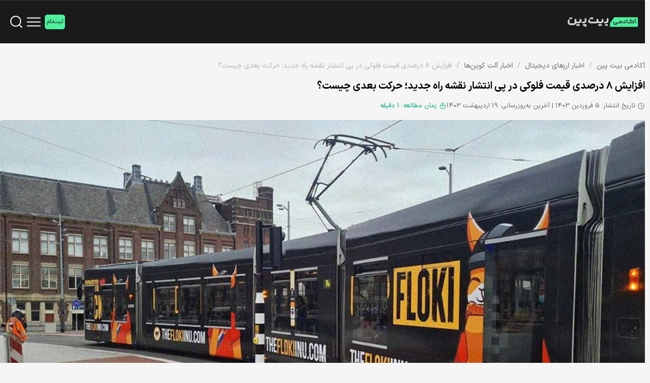

--- FILE ---
content_type: text/html; charset=UTF-8
request_url: https://bitpin.ir/academy/floki-inu-new-roadmap-causes-8-rise-whats-next/
body_size: 44839
content:
<!DOCTYPE html>
<html lang="fa">

<head><meta charset="UTF-8"><script>if(navigator.userAgent.match(/MSIE|Internet Explorer/i)||navigator.userAgent.match(/Trident\/7\..*?rv:11/i)){var href=document.location.href;if(!href.match(/[?&]nowprocket/)){if(href.indexOf("?")==-1){if(href.indexOf("#")==-1){document.location.href=href+"?nowprocket=1"}else{document.location.href=href.replace("#","?nowprocket=1#")}}else{if(href.indexOf("#")==-1){document.location.href=href+"&nowprocket=1"}else{document.location.href=href.replace("#","&nowprocket=1#")}}}}</script><script>(()=>{class RocketLazyLoadScripts{constructor(){this.v="1.2.6",this.triggerEvents=["keydown","mousedown","mousemove","touchmove","touchstart","touchend","wheel"],this.userEventHandler=this.t.bind(this),this.touchStartHandler=this.i.bind(this),this.touchMoveHandler=this.o.bind(this),this.touchEndHandler=this.h.bind(this),this.clickHandler=this.u.bind(this),this.interceptedClicks=[],this.interceptedClickListeners=[],this.l(this),window.addEventListener("pageshow",(t=>{this.persisted=t.persisted,this.everythingLoaded&&this.m()})),this.CSPIssue=sessionStorage.getItem("rocketCSPIssue"),document.addEventListener("securitypolicyviolation",(t=>{this.CSPIssue||"script-src-elem"!==t.violatedDirective||"data"!==t.blockedURI||(this.CSPIssue=!0,sessionStorage.setItem("rocketCSPIssue",!0))})),document.addEventListener("DOMContentLoaded",(()=>{this.k()})),this.delayedScripts={normal:[],async:[],defer:[]},this.trash=[],this.allJQueries=[]}p(t){document.hidden?t.t():(this.triggerEvents.forEach((e=>window.addEventListener(e,t.userEventHandler,{passive:!0}))),window.addEventListener("touchstart",t.touchStartHandler,{passive:!0}),window.addEventListener("mousedown",t.touchStartHandler),document.addEventListener("visibilitychange",t.userEventHandler))}_(){this.triggerEvents.forEach((t=>window.removeEventListener(t,this.userEventHandler,{passive:!0}))),document.removeEventListener("visibilitychange",this.userEventHandler)}i(t){"HTML"!==t.target.tagName&&(window.addEventListener("touchend",this.touchEndHandler),window.addEventListener("mouseup",this.touchEndHandler),window.addEventListener("touchmove",this.touchMoveHandler,{passive:!0}),window.addEventListener("mousemove",this.touchMoveHandler),t.target.addEventListener("click",this.clickHandler),this.L(t.target,!0),this.S(t.target,"onclick","rocket-onclick"),this.C())}o(t){window.removeEventListener("touchend",this.touchEndHandler),window.removeEventListener("mouseup",this.touchEndHandler),window.removeEventListener("touchmove",this.touchMoveHandler,{passive:!0}),window.removeEventListener("mousemove",this.touchMoveHandler),t.target.removeEventListener("click",this.clickHandler),this.L(t.target,!1),this.S(t.target,"rocket-onclick","onclick"),this.M()}h(){window.removeEventListener("touchend",this.touchEndHandler),window.removeEventListener("mouseup",this.touchEndHandler),window.removeEventListener("touchmove",this.touchMoveHandler,{passive:!0}),window.removeEventListener("mousemove",this.touchMoveHandler)}u(t){t.target.removeEventListener("click",this.clickHandler),this.L(t.target,!1),this.S(t.target,"rocket-onclick","onclick"),this.interceptedClicks.push(t),t.preventDefault(),t.stopPropagation(),t.stopImmediatePropagation(),this.M()}O(){window.removeEventListener("touchstart",this.touchStartHandler,{passive:!0}),window.removeEventListener("mousedown",this.touchStartHandler),this.interceptedClicks.forEach((t=>{t.target.dispatchEvent(new MouseEvent("click",{view:t.view,bubbles:!0,cancelable:!0}))}))}l(t){EventTarget.prototype.addEventListenerWPRocketBase=EventTarget.prototype.addEventListener,EventTarget.prototype.addEventListener=function(e,i,o){"click"!==e||t.windowLoaded||i===t.clickHandler||t.interceptedClickListeners.push({target:this,func:i,options:o}),(this||window).addEventListenerWPRocketBase(e,i,o)}}L(t,e){this.interceptedClickListeners.forEach((i=>{i.target===t&&(e?t.removeEventListener("click",i.func,i.options):t.addEventListener("click",i.func,i.options))})),t.parentNode!==document.documentElement&&this.L(t.parentNode,e)}D(){return new Promise((t=>{this.P?this.M=t:t()}))}C(){this.P=!0}M(){this.P=!1}S(t,e,i){t.hasAttribute&&t.hasAttribute(e)&&(event.target.setAttribute(i,event.target.getAttribute(e)),event.target.removeAttribute(e))}t(){this._(this),"loading"===document.readyState?document.addEventListener("DOMContentLoaded",this.R.bind(this)):this.R()}k(){let t=[];document.querySelectorAll("script[type=rocketlazyloadscript][data-rocket-src]").forEach((e=>{let i=e.getAttribute("data-rocket-src");if(i&&!i.startsWith("data:")){0===i.indexOf("//")&&(i=location.protocol+i);try{const o=new URL(i).origin;o!==location.origin&&t.push({src:o,crossOrigin:e.crossOrigin||"module"===e.getAttribute("data-rocket-type")})}catch(t){}}})),t=[...new Map(t.map((t=>[JSON.stringify(t),t]))).values()],this.T(t,"preconnect")}async R(){this.lastBreath=Date.now(),this.j(this),this.F(this),this.I(),this.W(),this.q(),await this.A(this.delayedScripts.normal),await this.A(this.delayedScripts.defer),await this.A(this.delayedScripts.async);try{await this.U(),await this.H(this),await this.J()}catch(t){console.error(t)}window.dispatchEvent(new Event("rocket-allScriptsLoaded")),this.everythingLoaded=!0,this.D().then((()=>{this.O()})),this.N()}W(){document.querySelectorAll("script[type=rocketlazyloadscript]").forEach((t=>{t.hasAttribute("data-rocket-src")?t.hasAttribute("async")&&!1!==t.async?this.delayedScripts.async.push(t):t.hasAttribute("defer")&&!1!==t.defer||"module"===t.getAttribute("data-rocket-type")?this.delayedScripts.defer.push(t):this.delayedScripts.normal.push(t):this.delayedScripts.normal.push(t)}))}async B(t){if(await this.G(),!0!==t.noModule||!("noModule"in HTMLScriptElement.prototype))return new Promise((e=>{let i;function o(){(i||t).setAttribute("data-rocket-status","executed"),e()}try{if(navigator.userAgent.indexOf("Firefox/")>0||""===navigator.vendor||this.CSPIssue)i=document.createElement("script"),[...t.attributes].forEach((t=>{let e=t.nodeName;"type"!==e&&("data-rocket-type"===e&&(e="type"),"data-rocket-src"===e&&(e="src"),i.setAttribute(e,t.nodeValue))})),t.text&&(i.text=t.text),i.hasAttribute("src")?(i.addEventListener("load",o),i.addEventListener("error",(function(){i.setAttribute("data-rocket-status","failed-network"),e()})),setTimeout((()=>{i.isConnected||e()}),1)):(i.text=t.text,o()),t.parentNode.replaceChild(i,t);else{const i=t.getAttribute("data-rocket-type"),s=t.getAttribute("data-rocket-src");i?(t.type=i,t.removeAttribute("data-rocket-type")):t.removeAttribute("type"),t.addEventListener("load",o),t.addEventListener("error",(i=>{this.CSPIssue&&i.target.src.startsWith("data:")?(console.log("WPRocket: data-uri blocked by CSP -> fallback"),t.removeAttribute("src"),this.B(t).then(e)):(t.setAttribute("data-rocket-status","failed-network"),e())})),s?(t.removeAttribute("data-rocket-src"),t.src=s):t.src="data:text/javascript;base64,"+window.btoa(unescape(encodeURIComponent(t.text)))}}catch(i){t.setAttribute("data-rocket-status","failed-transform"),e()}}));t.setAttribute("data-rocket-status","skipped")}async A(t){const e=t.shift();return e&&e.isConnected?(await this.B(e),this.A(t)):Promise.resolve()}q(){this.T([...this.delayedScripts.normal,...this.delayedScripts.defer,...this.delayedScripts.async],"preload")}T(t,e){var i=document.createDocumentFragment();t.forEach((t=>{const o=t.getAttribute&&t.getAttribute("data-rocket-src")||t.src;if(o&&!o.startsWith("data:")){const s=document.createElement("link");s.href=o,s.rel=e,"preconnect"!==e&&(s.as="script"),t.getAttribute&&"module"===t.getAttribute("data-rocket-type")&&(s.crossOrigin=!0),t.crossOrigin&&(s.crossOrigin=t.crossOrigin),t.integrity&&(s.integrity=t.integrity),i.appendChild(s),this.trash.push(s)}})),document.head.appendChild(i)}j(t){let e={};function i(i,o){return e[o].eventsToRewrite.indexOf(i)>=0&&!t.everythingLoaded?"rocket-"+i:i}function o(t,o){!function(t){e[t]||(e[t]={originalFunctions:{add:t.addEventListener,remove:t.removeEventListener},eventsToRewrite:[]},t.addEventListener=function(){arguments[0]=i(arguments[0],t),e[t].originalFunctions.add.apply(t,arguments)},t.removeEventListener=function(){arguments[0]=i(arguments[0],t),e[t].originalFunctions.remove.apply(t,arguments)})}(t),e[t].eventsToRewrite.push(o)}function s(e,i){let o=e[i];e[i]=null,Object.defineProperty(e,i,{get:()=>o||function(){},set(s){t.everythingLoaded?o=s:e["rocket"+i]=o=s}})}o(document,"DOMContentLoaded"),o(window,"DOMContentLoaded"),o(window,"load"),o(window,"pageshow"),o(document,"readystatechange"),s(document,"onreadystatechange"),s(window,"onload"),s(window,"onpageshow");try{Object.defineProperty(document,"readyState",{get:()=>t.rocketReadyState,set(e){t.rocketReadyState=e},configurable:!0}),document.readyState="loading"}catch(t){console.log("WPRocket DJE readyState conflict, bypassing")}}F(t){let e;function i(e){return t.everythingLoaded?e:e.split(" ").map((t=>"load"===t||0===t.indexOf("load.")?"rocket-jquery-load":t)).join(" ")}function o(o){function s(t){const e=o.fn[t];o.fn[t]=o.fn.init.prototype[t]=function(){return this[0]===window&&("string"==typeof arguments[0]||arguments[0]instanceof String?arguments[0]=i(arguments[0]):"object"==typeof arguments[0]&&Object.keys(arguments[0]).forEach((t=>{const e=arguments[0][t];delete arguments[0][t],arguments[0][i(t)]=e}))),e.apply(this,arguments),this}}o&&o.fn&&!t.allJQueries.includes(o)&&(o.fn.ready=o.fn.init.prototype.ready=function(e){return t.domReadyFired?e.bind(document)(o):document.addEventListener("rocket-DOMContentLoaded",(()=>e.bind(document)(o))),o([])},s("on"),s("one"),t.allJQueries.push(o)),e=o}o(window.jQuery),Object.defineProperty(window,"jQuery",{get:()=>e,set(t){o(t)}})}async H(t){const e=document.querySelector("script[data-webpack]");e&&(await async function(){return new Promise((t=>{e.addEventListener("load",t),e.addEventListener("error",t)}))}(),await t.K(),await t.H(t))}async U(){this.domReadyFired=!0;try{document.readyState="interactive"}catch(t){}await this.G(),document.dispatchEvent(new Event("rocket-readystatechange")),await this.G(),document.rocketonreadystatechange&&document.rocketonreadystatechange(),await this.G(),document.dispatchEvent(new Event("rocket-DOMContentLoaded")),await this.G(),window.dispatchEvent(new Event("rocket-DOMContentLoaded"))}async J(){try{document.readyState="complete"}catch(t){}await this.G(),document.dispatchEvent(new Event("rocket-readystatechange")),await this.G(),document.rocketonreadystatechange&&document.rocketonreadystatechange(),await this.G(),window.dispatchEvent(new Event("rocket-load")),await this.G(),window.rocketonload&&window.rocketonload(),await this.G(),this.allJQueries.forEach((t=>t(window).trigger("rocket-jquery-load"))),await this.G();const t=new Event("rocket-pageshow");t.persisted=this.persisted,window.dispatchEvent(t),await this.G(),window.rocketonpageshow&&window.rocketonpageshow({persisted:this.persisted}),this.windowLoaded=!0}m(){document.onreadystatechange&&document.onreadystatechange(),window.onload&&window.onload(),window.onpageshow&&window.onpageshow({persisted:this.persisted})}I(){const t=new Map;document.write=document.writeln=function(e){const i=document.currentScript;i||console.error("WPRocket unable to document.write this: "+e);const o=document.createRange(),s=i.parentElement;let n=t.get(i);void 0===n&&(n=i.nextSibling,t.set(i,n));const c=document.createDocumentFragment();o.setStart(c,0),c.appendChild(o.createContextualFragment(e)),s.insertBefore(c,n)}}async G(){Date.now()-this.lastBreath>45&&(await this.K(),this.lastBreath=Date.now())}async K(){return document.hidden?new Promise((t=>setTimeout(t))):new Promise((t=>requestAnimationFrame(t)))}N(){this.trash.forEach((t=>t.remove()))}static run(){const t=new RocketLazyLoadScripts;t.p(t)}}RocketLazyLoadScripts.run()})();</script>
    
    <meta http-equiv="X-UA-Compatible" content="IE=edge">
    <meta name="viewport" content="width=device-width, initial-scale=1.0">


    	<style>img:is([sizes="auto" i], [sizes^="auto," i]) { contain-intrinsic-size: 3000px 1500px }</style>
	
<!-- بهینه سازی موتور جستجو توسط Rank Math PRO - https://rankmath.com -->
<title>افزایش ۸ درصدی قیمت فلوکی در پی انتشار نقشه راه جدید؛ حرکت بعدی چیست؟</title>
<meta name="description" content="طبق داده‌های CMC، قیمت میم کوین فلوکی اینو در 24 ساعت گذشته 8 درصد افزایش یافته و قیمت آن در زمان انتشار به 0٫0002339 دلار رسیده است. این افزایش پس از اعلام"/>
<meta name="robots" content="follow, index, max-snippet:-1, max-video-preview:-1, max-image-preview:large"/>
<link rel="canonical" href="https://bitpin.ir/academy/floki-inu-new-roadmap-causes-8-rise-whats-next/" />
<meta property="og:locale" content="fa_IR" />
<meta property="og:type" content="article" />
<meta property="og:title" content="افزایش ۸ درصدی قیمت فلوکی در پی انتشار نقشه راه جدید؛ حرکت بعدی چیست؟" />
<meta property="og:description" content="طبق داده‌های CMC، قیمت میم کوین فلوکی اینو در 24 ساعت گذشته 8 درصد افزایش یافته و قیمت آن در زمان انتشار به 0٫0002339 دلار رسیده است. این افزایش پس از اعلام" />
<meta property="og:url" content="https://bitpin.ir/academy/floki-inu-new-roadmap-causes-8-rise-whats-next/" />
<meta property="og:site_name" content="آکادمی بیت پین" />
<meta property="article:tag" content="اخبار فلوکی اینو" />
<meta property="article:section" content="اخبار آلت کوین‌ها" />
<meta property="og:updated_time" content="2024-05-08T14:53:26+03:30" />
<meta property="og:image" content="https://bitpin.ir/academy/wp-content/uploads/2024/03/unykhi8ha9w71.jpg" />
<meta property="og:image:secure_url" content="https://bitpin.ir/academy/wp-content/uploads/2024/03/unykhi8ha9w71.jpg" />
<meta property="og:image:width" content="984" />
<meta property="og:image:height" content="554" />
<meta property="og:image:alt" content="افزایش ۸ درصدی قیمت فلوکی در پی انتشار نقشه راه جدید؛ حرکت بعدی چیست؟" />
<meta property="og:image:type" content="image/jpeg" />
<meta property="article:published_time" content="2024-03-24T12:53:57+03:30" />
<meta property="article:modified_time" content="2024-05-08T14:53:26+03:30" />
<meta name="twitter:card" content="summary_large_image" />
<meta name="twitter:title" content="افزایش ۸ درصدی قیمت فلوکی در پی انتشار نقشه راه جدید؛ حرکت بعدی چیست؟" />
<meta name="twitter:description" content="طبق داده‌های CMC، قیمت میم کوین فلوکی اینو در 24 ساعت گذشته 8 درصد افزایش یافته و قیمت آن در زمان انتشار به 0٫0002339 دلار رسیده است. این افزایش پس از اعلام" />
<meta name="twitter:image" content="https://bitpin.ir/academy/wp-content/uploads/2024/03/unykhi8ha9w71.jpg" />
<meta name="twitter:label1" content="Written by" />
<meta name="twitter:data1" content="شبنم توایی" />
<meta name="twitter:label2" content="Time to read" />
<meta name="twitter:data2" content="1 دقیقه" />
<script type="application/ld+json" class="rank-math-schema-pro">{"@context":"https://schema.org","@graph":[{"@type":["Person","Organization"],"@id":"https://bitpin.ir/academy/#person","name":"\u0622\u06a9\u0627\u062f\u0645\u06cc \u0628\u06cc\u062a \u067e\u06cc\u0646"},{"@type":"WebSite","@id":"https://bitpin.ir/academy/#website","url":"https://bitpin.ir/academy","name":"\u0622\u06a9\u0627\u062f\u0645\u06cc \u0628\u06cc\u062a \u067e\u06cc\u0646","publisher":{"@id":"https://bitpin.ir/academy/#person"},"inLanguage":"fa-IR","potentialAction":{"@type":"SearchAction","target":"https://bitpin.ir/academy/?s={search_term_string}","query-input":"required name=search_term_string"}},{"@type":"ImageObject","@id":"https://bitpin.ir/academy/wp-content/uploads/2024/03/unykhi8ha9w71.jpg","url":"https://bitpin.ir/academy/wp-content/uploads/2024/03/unykhi8ha9w71.jpg","width":"984","height":"554","caption":"\u0627\u0641\u0632\u0627\u06cc\u0634 \u06f8 \u062f\u0631\u0635\u062f\u06cc \u0642\u06cc\u0645\u062a \u0641\u0644\u0648\u06a9\u06cc \u062f\u0631 \u067e\u06cc \u0627\u0646\u062a\u0634\u0627\u0631 \u0646\u0642\u0634\u0647 \u0631\u0627\u0647 \u062c\u062f\u06cc\u062f\u061b \u062d\u0631\u06a9\u062a \u0628\u0639\u062f\u06cc \u0686\u06cc\u0633\u062a\u061f","inLanguage":"fa-IR"},{"@type":"BreadcrumbList","@id":"https://bitpin.ir/academy/floki-inu-new-roadmap-causes-8-rise-whats-next/#breadcrumb","itemListElement":[{"@type":"ListItem","position":"1","item":{"@id":"https://bitpin.ir/academy/","name":"\u0622\u06a9\u0627\u062f\u0645\u06cc \u0628\u06cc\u062a \u067e\u06cc\u0646"}},{"@type":"ListItem","position":"2","item":{"@id":"https://bitpin.ir/academy/news/","name":"\u0627\u062e\u0628\u0627\u0631 \u0627\u0631\u0632\u0647\u0627\u06cc \u062f\u06cc\u062c\u06cc\u062a\u0627\u0644"}},{"@type":"ListItem","position":"3","item":{"@id":"https://bitpin.ir/academy/news/altcoins-news/","name":"\u0627\u062e\u0628\u0627\u0631 \u0622\u0644\u062a \u06a9\u0648\u06cc\u0646\u200c\u0647\u0627"}},{"@type":"ListItem","position":"4","item":{"@id":"https://bitpin.ir/academy/floki-inu-new-roadmap-causes-8-rise-whats-next/","name":"\u0627\u0641\u0632\u0627\u06cc\u0634 \u06f8 \u062f\u0631\u0635\u062f\u06cc \u0642\u06cc\u0645\u062a \u0641\u0644\u0648\u06a9\u06cc \u062f\u0631 \u067e\u06cc \u0627\u0646\u062a\u0634\u0627\u0631 \u0646\u0642\u0634\u0647 \u0631\u0627\u0647 \u062c\u062f\u06cc\u062f\u061b \u062d\u0631\u06a9\u062a \u0628\u0639\u062f\u06cc \u0686\u06cc\u0633\u062a\u061f"}}]},{"@type":"WebPage","@id":"https://bitpin.ir/academy/floki-inu-new-roadmap-causes-8-rise-whats-next/#webpage","url":"https://bitpin.ir/academy/floki-inu-new-roadmap-causes-8-rise-whats-next/","name":"\u0627\u0641\u0632\u0627\u06cc\u0634 \u06f8 \u062f\u0631\u0635\u062f\u06cc \u0642\u06cc\u0645\u062a \u0641\u0644\u0648\u06a9\u06cc \u062f\u0631 \u067e\u06cc \u0627\u0646\u062a\u0634\u0627\u0631 \u0646\u0642\u0634\u0647 \u0631\u0627\u0647 \u062c\u062f\u06cc\u062f\u061b \u062d\u0631\u06a9\u062a \u0628\u0639\u062f\u06cc \u0686\u06cc\u0633\u062a\u061f","datePublished":"2024-03-24T12:53:57+03:30","dateModified":"2024-05-08T14:53:26+03:30","isPartOf":{"@id":"https://bitpin.ir/academy/#website"},"primaryImageOfPage":{"@id":"https://bitpin.ir/academy/wp-content/uploads/2024/03/unykhi8ha9w71.jpg"},"inLanguage":"fa-IR","breadcrumb":{"@id":"https://bitpin.ir/academy/floki-inu-new-roadmap-causes-8-rise-whats-next/#breadcrumb"}},{"@type":"Person","@id":"https://bitpin.ir/academy/author/shabnam-tavaei/","name":"\u0634\u0628\u0646\u0645 \u062a\u0648\u0627\u06cc\u06cc","description":"\u0634\u0628\u0646\u0645 \u062a\u0648\u0627\u06cc\u06cc \u0639\u0644\u0627\u0642\u0647\u200c\u200c\u06cc \u0632\u06cc\u0627\u062f\u06cc \u0628\u0647 \u062d\u0648\u0632\u0647 \u0641\u0646\u0627\u0648\u0631\u06cc \u0648 \u0641\u06cc\u0646\u06a9 \u062a\u06a9 \u062f\u0627\u0631\u062f \u0648 \u06cc\u06a9\u06cc \u0627\u0632 \u0646\u0648\u06cc\u0633\u0646\u062f\u0647\u200c\u0647\u0627\u06cc \u0628\u0627 \u062a\u062c\u0631\u0628\u0647 \u062f\u0631 \u062d\u0648\u0632\u0647 \u0627\u0631\u0632\u0647\u0627\u06cc \u062f\u06cc\u062c\u06cc\u062a\u0627\u0644 \u0648 \u0633\u0631\u062f\u0628\u06cc\u0631 \u0622\u06a9\u0627\u062f\u0645\u06cc \u0628\u06cc\u062a\u200c\u067e\u06cc\u0646 \u0627\u0633\u062a.","url":"https://bitpin.ir/academy/author/shabnam-tavaei/","image":{"@type":"ImageObject","@id":"https://secure.gravatar.com/avatar/0557775a4c8ed21f75157df4f9f08131e938094f2f4e168fb53bee4a4dde7bc5?s=96&amp;d=mm&amp;r=g","url":"https://secure.gravatar.com/avatar/0557775a4c8ed21f75157df4f9f08131e938094f2f4e168fb53bee4a4dde7bc5?s=96&amp;d=mm&amp;r=g","caption":"\u0634\u0628\u0646\u0645 \u062a\u0648\u0627\u06cc\u06cc","inLanguage":"fa-IR"}},{"@type":"NewsArticle","headline":"\u0656\u0656","datePublished":"2024-03-24T12:53:57+03:30","dateModified":"2024-05-08T14:53:26+03:30","articleSection":"\u0627\u062e\u0628\u0627\u0631 \u0622\u0644\u062a \u06a9\u0648\u06cc\u0646\u200c\u0647\u0627","author":{"@id":"https://bitpin.ir/academy/author/shabnam-tavaei/","name":"\u0634\u0628\u0646\u0645 \u062a\u0648\u0627\u06cc\u06cc"},"publisher":{"@id":"https://bitpin.ir/academy/#person"},"description":"\u0637\u0628\u0642 \u062f\u0627\u062f\u0647\u200c\u0647\u0627\u06cc CMC\u060c \u0642\u06cc\u0645\u062a \u0645\u06cc\u0645 \u06a9\u0648\u06cc\u0646 \u0641\u0644\u0648\u06a9\u06cc \u0627\u06cc\u0646\u0648 \u062f\u0631 24 \u0633\u0627\u0639\u062a \u06af\u0630\u0634\u062a\u0647 8 \u062f\u0631\u0635\u062f \u0627\u0641\u0632\u0627\u06cc\u0634 \u06cc\u0627\u0641\u062a\u0647 \u0648 \u0642\u06cc\u0645\u062a \u0622\u0646 \u062f\u0631 \u0632\u0645\u0627\u0646 \u0627\u0646\u062a\u0634\u0627\u0631 \u0628\u0647 0\u066b0002339 \u062f\u0644\u0627\u0631 \u0631\u0633\u06cc\u062f\u0647 \u0627\u0633\u062a. \u0627\u06cc\u0646 \u0627\u0641\u0632\u0627\u06cc\u0634 \u067e\u0633 \u0627\u0632 \u0627\u0639\u0644\u0627\u0645","copyrightYear":"1403","copyrightHolder":{"@id":"https://bitpin.ir/academy/#person"},"name":"\u0656\u0656","@id":"https://bitpin.ir/academy/floki-inu-new-roadmap-causes-8-rise-whats-next/#richSnippet","isPartOf":{"@id":"https://bitpin.ir/academy/floki-inu-new-roadmap-causes-8-rise-whats-next/#webpage"},"image":{"@id":"https://bitpin.ir/academy/wp-content/uploads/2024/03/unykhi8ha9w71.jpg"},"inLanguage":"fa-IR","mainEntityOfPage":{"@id":"https://bitpin.ir/academy/floki-inu-new-roadmap-causes-8-rise-whats-next/#webpage"}}]}</script>
<!-- /افزونه سئو ورپرس Rank Math -->

<link rel="alternate" type="application/rss+xml" title="آکادمی بیت پین &raquo; افزایش ۸ درصدی قیمت فلوکی در پی انتشار نقشه راه جدید؛ حرکت بعدی چیست؟ خوراک دیدگاه‌ها" href="https://bitpin.ir/academy/floki-inu-new-roadmap-causes-8-rise-whats-next/feed/" />
<script type="rocketlazyloadscript" data-rocket-type="text/javascript">
/* <![CDATA[ */
window._wpemojiSettings = {"baseUrl":"https:\/\/s.w.org\/images\/core\/emoji\/16.0.1\/72x72\/","ext":".png","svgUrl":"https:\/\/s.w.org\/images\/core\/emoji\/16.0.1\/svg\/","svgExt":".svg","source":{"concatemoji":"https:\/\/bitpin.ir\/academy\/wp-includes\/js\/wp-emoji-release.min.js?ver=d474b171eccc8894c5af658a3ad413a2"}};
/*! This file is auto-generated */
!function(s,n){var o,i,e;function c(e){try{var t={supportTests:e,timestamp:(new Date).valueOf()};sessionStorage.setItem(o,JSON.stringify(t))}catch(e){}}function p(e,t,n){e.clearRect(0,0,e.canvas.width,e.canvas.height),e.fillText(t,0,0);var t=new Uint32Array(e.getImageData(0,0,e.canvas.width,e.canvas.height).data),a=(e.clearRect(0,0,e.canvas.width,e.canvas.height),e.fillText(n,0,0),new Uint32Array(e.getImageData(0,0,e.canvas.width,e.canvas.height).data));return t.every(function(e,t){return e===a[t]})}function u(e,t){e.clearRect(0,0,e.canvas.width,e.canvas.height),e.fillText(t,0,0);for(var n=e.getImageData(16,16,1,1),a=0;a<n.data.length;a++)if(0!==n.data[a])return!1;return!0}function f(e,t,n,a){switch(t){case"flag":return n(e,"\ud83c\udff3\ufe0f\u200d\u26a7\ufe0f","\ud83c\udff3\ufe0f\u200b\u26a7\ufe0f")?!1:!n(e,"\ud83c\udde8\ud83c\uddf6","\ud83c\udde8\u200b\ud83c\uddf6")&&!n(e,"\ud83c\udff4\udb40\udc67\udb40\udc62\udb40\udc65\udb40\udc6e\udb40\udc67\udb40\udc7f","\ud83c\udff4\u200b\udb40\udc67\u200b\udb40\udc62\u200b\udb40\udc65\u200b\udb40\udc6e\u200b\udb40\udc67\u200b\udb40\udc7f");case"emoji":return!a(e,"\ud83e\udedf")}return!1}function g(e,t,n,a){var r="undefined"!=typeof WorkerGlobalScope&&self instanceof WorkerGlobalScope?new OffscreenCanvas(300,150):s.createElement("canvas"),o=r.getContext("2d",{willReadFrequently:!0}),i=(o.textBaseline="top",o.font="600 32px Arial",{});return e.forEach(function(e){i[e]=t(o,e,n,a)}),i}function t(e){var t=s.createElement("script");t.src=e,t.defer=!0,s.head.appendChild(t)}"undefined"!=typeof Promise&&(o="wpEmojiSettingsSupports",i=["flag","emoji"],n.supports={everything:!0,everythingExceptFlag:!0},e=new Promise(function(e){s.addEventListener("DOMContentLoaded",e,{once:!0})}),new Promise(function(t){var n=function(){try{var e=JSON.parse(sessionStorage.getItem(o));if("object"==typeof e&&"number"==typeof e.timestamp&&(new Date).valueOf()<e.timestamp+604800&&"object"==typeof e.supportTests)return e.supportTests}catch(e){}return null}();if(!n){if("undefined"!=typeof Worker&&"undefined"!=typeof OffscreenCanvas&&"undefined"!=typeof URL&&URL.createObjectURL&&"undefined"!=typeof Blob)try{var e="postMessage("+g.toString()+"("+[JSON.stringify(i),f.toString(),p.toString(),u.toString()].join(",")+"));",a=new Blob([e],{type:"text/javascript"}),r=new Worker(URL.createObjectURL(a),{name:"wpTestEmojiSupports"});return void(r.onmessage=function(e){c(n=e.data),r.terminate(),t(n)})}catch(e){}c(n=g(i,f,p,u))}t(n)}).then(function(e){for(var t in e)n.supports[t]=e[t],n.supports.everything=n.supports.everything&&n.supports[t],"flag"!==t&&(n.supports.everythingExceptFlag=n.supports.everythingExceptFlag&&n.supports[t]);n.supports.everythingExceptFlag=n.supports.everythingExceptFlag&&!n.supports.flag,n.DOMReady=!1,n.readyCallback=function(){n.DOMReady=!0}}).then(function(){return e}).then(function(){var e;n.supports.everything||(n.readyCallback(),(e=n.source||{}).concatemoji?t(e.concatemoji):e.wpemoji&&e.twemoji&&(t(e.twemoji),t(e.wpemoji)))}))}((window,document),window._wpemojiSettings);
/* ]]> */
</script>
<style id='wp-emoji-styles-inline-css' type='text/css'>

	img.wp-smiley, img.emoji {
		display: inline !important;
		border: none !important;
		box-shadow: none !important;
		height: 1em !important;
		width: 1em !important;
		margin: 0 0.07em !important;
		vertical-align: -0.1em !important;
		background: none !important;
		padding: 0 !important;
	}
</style>
<link rel='stylesheet' id='wp-block-library-rtl-css' href='https://bitpin.ir/academy/wp-includes/css/dist/block-library/style-rtl.min.css?ver=d474b171eccc8894c5af658a3ad413a2' type='text/css' media='all' />
<style id='classic-theme-styles-inline-css' type='text/css'>
/*! This file is auto-generated */
.wp-block-button__link{color:#fff;background-color:#32373c;border-radius:9999px;box-shadow:none;text-decoration:none;padding:calc(.667em + 2px) calc(1.333em + 2px);font-size:1.125em}.wp-block-file__button{background:#32373c;color:#fff;text-decoration:none}
</style>
<style id='wpsh-blocks-aparat-style-inline-css' type='text/css'>
.h_iframe-aparat_embed_frame{position:relative}.h_iframe-aparat_embed_frame .ratio{display:block;width:100%;height:auto}.h_iframe-aparat_embed_frame iframe{position:absolute;top:0;left:0;width:100%;height:100%}.wpsh-blocks_aparat{width:100%;clear:both;overflow:auto;display:block;position:relative;padding:30px 0}.wpsh-blocks_aparat_align_center .h_iframe-aparat_embed_frame{margin:0 auto}.wpsh-blocks_aparat_align_left .h_iframe-aparat_embed_frame{margin-right:30%}.wpsh-blocks_aparat_size_small .h_iframe-aparat_embed_frame{max-width:420px}.wpsh-blocks_aparat_size_big .h_iframe-aparat_embed_frame{max-width:720px}

</style>
<style id='wpsh-blocks-justify-style-inline-css' type='text/css'>
.wp-block-wpsh-blocks-justify,.wpsh-blocks_justify{text-align:justify !important}.wpsh-blocks_justify_ltr{direction:ltr !important}.wpsh-blocks_justify_rtl{direction:rtl !important}

</style>
<style id='wpsh-blocks-shamsi-style-inline-css' type='text/css'>
.wpsh-blocks_shamsi_align_center{text-align:center !important}.wpsh-blocks_shamsi_align_right{text-align:right !important}.wpsh-blocks_shamsi_align_left{text-align:left !important}

</style>
<link data-minify="1" rel='stylesheet' id='bb-tcs-editor-style-shared-css' href='https://bitpin.ir/academy/wp-content/cache/min/1/academy/wp-content/themes/bitpin-academy/editor-style-shared.css?ver=1767169182' type='text/css' media='all' />
<style id='global-styles-inline-css' type='text/css'>
:root{--wp--preset--aspect-ratio--square: 1;--wp--preset--aspect-ratio--4-3: 4/3;--wp--preset--aspect-ratio--3-4: 3/4;--wp--preset--aspect-ratio--3-2: 3/2;--wp--preset--aspect-ratio--2-3: 2/3;--wp--preset--aspect-ratio--16-9: 16/9;--wp--preset--aspect-ratio--9-16: 9/16;--wp--preset--color--black: #000000;--wp--preset--color--cyan-bluish-gray: #abb8c3;--wp--preset--color--white: #ffffff;--wp--preset--color--pale-pink: #f78da7;--wp--preset--color--vivid-red: #cf2e2e;--wp--preset--color--luminous-vivid-orange: #ff6900;--wp--preset--color--luminous-vivid-amber: #fcb900;--wp--preset--color--light-green-cyan: #7bdcb5;--wp--preset--color--vivid-green-cyan: #00d084;--wp--preset--color--pale-cyan-blue: #8ed1fc;--wp--preset--color--vivid-cyan-blue: #0693e3;--wp--preset--color--vivid-purple: #9b51e0;--wp--preset--gradient--vivid-cyan-blue-to-vivid-purple: linear-gradient(135deg,rgba(6,147,227,1) 0%,rgb(155,81,224) 100%);--wp--preset--gradient--light-green-cyan-to-vivid-green-cyan: linear-gradient(135deg,rgb(122,220,180) 0%,rgb(0,208,130) 100%);--wp--preset--gradient--luminous-vivid-amber-to-luminous-vivid-orange: linear-gradient(135deg,rgba(252,185,0,1) 0%,rgba(255,105,0,1) 100%);--wp--preset--gradient--luminous-vivid-orange-to-vivid-red: linear-gradient(135deg,rgba(255,105,0,1) 0%,rgb(207,46,46) 100%);--wp--preset--gradient--very-light-gray-to-cyan-bluish-gray: linear-gradient(135deg,rgb(238,238,238) 0%,rgb(169,184,195) 100%);--wp--preset--gradient--cool-to-warm-spectrum: linear-gradient(135deg,rgb(74,234,220) 0%,rgb(151,120,209) 20%,rgb(207,42,186) 40%,rgb(238,44,130) 60%,rgb(251,105,98) 80%,rgb(254,248,76) 100%);--wp--preset--gradient--blush-light-purple: linear-gradient(135deg,rgb(255,206,236) 0%,rgb(152,150,240) 100%);--wp--preset--gradient--blush-bordeaux: linear-gradient(135deg,rgb(254,205,165) 0%,rgb(254,45,45) 50%,rgb(107,0,62) 100%);--wp--preset--gradient--luminous-dusk: linear-gradient(135deg,rgb(255,203,112) 0%,rgb(199,81,192) 50%,rgb(65,88,208) 100%);--wp--preset--gradient--pale-ocean: linear-gradient(135deg,rgb(255,245,203) 0%,rgb(182,227,212) 50%,rgb(51,167,181) 100%);--wp--preset--gradient--electric-grass: linear-gradient(135deg,rgb(202,248,128) 0%,rgb(113,206,126) 100%);--wp--preset--gradient--midnight: linear-gradient(135deg,rgb(2,3,129) 0%,rgb(40,116,252) 100%);--wp--preset--font-size--small: 13px;--wp--preset--font-size--medium: 20px;--wp--preset--font-size--large: 36px;--wp--preset--font-size--x-large: 42px;--wp--preset--spacing--20: 0.44rem;--wp--preset--spacing--30: 0.67rem;--wp--preset--spacing--40: 1rem;--wp--preset--spacing--50: 1.5rem;--wp--preset--spacing--60: 2.25rem;--wp--preset--spacing--70: 3.38rem;--wp--preset--spacing--80: 5.06rem;--wp--preset--shadow--natural: 6px 6px 9px rgba(0, 0, 0, 0.2);--wp--preset--shadow--deep: 12px 12px 50px rgba(0, 0, 0, 0.4);--wp--preset--shadow--sharp: 6px 6px 0px rgba(0, 0, 0, 0.2);--wp--preset--shadow--outlined: 6px 6px 0px -3px rgba(255, 255, 255, 1), 6px 6px rgba(0, 0, 0, 1);--wp--preset--shadow--crisp: 6px 6px 0px rgba(0, 0, 0, 1);}:where(.is-layout-flex){gap: 0.5em;}:where(.is-layout-grid){gap: 0.5em;}body .is-layout-flex{display: flex;}.is-layout-flex{flex-wrap: wrap;align-items: center;}.is-layout-flex > :is(*, div){margin: 0;}body .is-layout-grid{display: grid;}.is-layout-grid > :is(*, div){margin: 0;}:where(.wp-block-columns.is-layout-flex){gap: 2em;}:where(.wp-block-columns.is-layout-grid){gap: 2em;}:where(.wp-block-post-template.is-layout-flex){gap: 1.25em;}:where(.wp-block-post-template.is-layout-grid){gap: 1.25em;}.has-black-color{color: var(--wp--preset--color--black) !important;}.has-cyan-bluish-gray-color{color: var(--wp--preset--color--cyan-bluish-gray) !important;}.has-white-color{color: var(--wp--preset--color--white) !important;}.has-pale-pink-color{color: var(--wp--preset--color--pale-pink) !important;}.has-vivid-red-color{color: var(--wp--preset--color--vivid-red) !important;}.has-luminous-vivid-orange-color{color: var(--wp--preset--color--luminous-vivid-orange) !important;}.has-luminous-vivid-amber-color{color: var(--wp--preset--color--luminous-vivid-amber) !important;}.has-light-green-cyan-color{color: var(--wp--preset--color--light-green-cyan) !important;}.has-vivid-green-cyan-color{color: var(--wp--preset--color--vivid-green-cyan) !important;}.has-pale-cyan-blue-color{color: var(--wp--preset--color--pale-cyan-blue) !important;}.has-vivid-cyan-blue-color{color: var(--wp--preset--color--vivid-cyan-blue) !important;}.has-vivid-purple-color{color: var(--wp--preset--color--vivid-purple) !important;}.has-black-background-color{background-color: var(--wp--preset--color--black) !important;}.has-cyan-bluish-gray-background-color{background-color: var(--wp--preset--color--cyan-bluish-gray) !important;}.has-white-background-color{background-color: var(--wp--preset--color--white) !important;}.has-pale-pink-background-color{background-color: var(--wp--preset--color--pale-pink) !important;}.has-vivid-red-background-color{background-color: var(--wp--preset--color--vivid-red) !important;}.has-luminous-vivid-orange-background-color{background-color: var(--wp--preset--color--luminous-vivid-orange) !important;}.has-luminous-vivid-amber-background-color{background-color: var(--wp--preset--color--luminous-vivid-amber) !important;}.has-light-green-cyan-background-color{background-color: var(--wp--preset--color--light-green-cyan) !important;}.has-vivid-green-cyan-background-color{background-color: var(--wp--preset--color--vivid-green-cyan) !important;}.has-pale-cyan-blue-background-color{background-color: var(--wp--preset--color--pale-cyan-blue) !important;}.has-vivid-cyan-blue-background-color{background-color: var(--wp--preset--color--vivid-cyan-blue) !important;}.has-vivid-purple-background-color{background-color: var(--wp--preset--color--vivid-purple) !important;}.has-black-border-color{border-color: var(--wp--preset--color--black) !important;}.has-cyan-bluish-gray-border-color{border-color: var(--wp--preset--color--cyan-bluish-gray) !important;}.has-white-border-color{border-color: var(--wp--preset--color--white) !important;}.has-pale-pink-border-color{border-color: var(--wp--preset--color--pale-pink) !important;}.has-vivid-red-border-color{border-color: var(--wp--preset--color--vivid-red) !important;}.has-luminous-vivid-orange-border-color{border-color: var(--wp--preset--color--luminous-vivid-orange) !important;}.has-luminous-vivid-amber-border-color{border-color: var(--wp--preset--color--luminous-vivid-amber) !important;}.has-light-green-cyan-border-color{border-color: var(--wp--preset--color--light-green-cyan) !important;}.has-vivid-green-cyan-border-color{border-color: var(--wp--preset--color--vivid-green-cyan) !important;}.has-pale-cyan-blue-border-color{border-color: var(--wp--preset--color--pale-cyan-blue) !important;}.has-vivid-cyan-blue-border-color{border-color: var(--wp--preset--color--vivid-cyan-blue) !important;}.has-vivid-purple-border-color{border-color: var(--wp--preset--color--vivid-purple) !important;}.has-vivid-cyan-blue-to-vivid-purple-gradient-background{background: var(--wp--preset--gradient--vivid-cyan-blue-to-vivid-purple) !important;}.has-light-green-cyan-to-vivid-green-cyan-gradient-background{background: var(--wp--preset--gradient--light-green-cyan-to-vivid-green-cyan) !important;}.has-luminous-vivid-amber-to-luminous-vivid-orange-gradient-background{background: var(--wp--preset--gradient--luminous-vivid-amber-to-luminous-vivid-orange) !important;}.has-luminous-vivid-orange-to-vivid-red-gradient-background{background: var(--wp--preset--gradient--luminous-vivid-orange-to-vivid-red) !important;}.has-very-light-gray-to-cyan-bluish-gray-gradient-background{background: var(--wp--preset--gradient--very-light-gray-to-cyan-bluish-gray) !important;}.has-cool-to-warm-spectrum-gradient-background{background: var(--wp--preset--gradient--cool-to-warm-spectrum) !important;}.has-blush-light-purple-gradient-background{background: var(--wp--preset--gradient--blush-light-purple) !important;}.has-blush-bordeaux-gradient-background{background: var(--wp--preset--gradient--blush-bordeaux) !important;}.has-luminous-dusk-gradient-background{background: var(--wp--preset--gradient--luminous-dusk) !important;}.has-pale-ocean-gradient-background{background: var(--wp--preset--gradient--pale-ocean) !important;}.has-electric-grass-gradient-background{background: var(--wp--preset--gradient--electric-grass) !important;}.has-midnight-gradient-background{background: var(--wp--preset--gradient--midnight) !important;}.has-small-font-size{font-size: var(--wp--preset--font-size--small) !important;}.has-medium-font-size{font-size: var(--wp--preset--font-size--medium) !important;}.has-large-font-size{font-size: var(--wp--preset--font-size--large) !important;}.has-x-large-font-size{font-size: var(--wp--preset--font-size--x-large) !important;}
:where(.wp-block-post-template.is-layout-flex){gap: 1.25em;}:where(.wp-block-post-template.is-layout-grid){gap: 1.25em;}
:where(.wp-block-columns.is-layout-flex){gap: 2em;}:where(.wp-block-columns.is-layout-grid){gap: 2em;}
:root :where(.wp-block-pullquote){font-size: 1.5em;line-height: 1.6;}
</style>
<link data-minify="1" rel='stylesheet' id='cf7et-style-css' href='https://bitpin.ir/academy/wp-content/cache/min/1/academy/wp-content/plugins/cf7-extended-tools/assets/css/cf7et.css?ver=1767169182' type='text/css' media='all' />
<link rel='stylesheet' id='gn-frontend-gnfollow-style-css' href='https://bitpin.ir/academy/wp-content/plugins/gn-publisher/assets/css/gn-frontend-gnfollow.min.css?ver=1.5.23' type='text/css' media='all' />
<link rel='stylesheet' id='kk-star-ratings-css' href='https://bitpin.ir/academy/wp-content/cache/background-css/bitpin.ir/academy/wp-content/plugins/kk-star-ratings/src/core/public/css/kk-star-ratings.min.css?ver=5.4.10.2&wpr_t=1767261497' type='text/css' media='all' />
<link data-minify="1" rel='stylesheet' id='ad-manager-frontend-css' href='https://bitpin.ir/academy/wp-content/cache/min/1/academy/wp-content/plugins/ad-manager/style.css?ver=1767169182' type='text/css' media='all' />
<link data-minify="1" rel='stylesheet' id='disclaimer-widget-style-css' href='https://bitpin.ir/academy/wp-content/cache/min/1/academy/wp-content/plugins/disclaimer-widget/assets/css/disclaimer-widget.css?ver=1767169182' type='text/css' media='all' />
<link rel='stylesheet' id='owl-carousel-css' href='https://bitpin.ir/academy/wp-content/cache/background-css/bitpin.ir/academy/wp-content/themes/bitpin-academy/assets/library/css/owl.carousel.min.css?ver=2.3.4&wpr_t=1767261497' type='text/css' media='all' />
<link data-minify="1" rel='stylesheet' id='main-css' href='https://bitpin.ir/academy/wp-content/cache/min/1/academy/wp-content/themes/bitpin-academy/assets/css/main.css?ver=1767169182' type='text/css' media='all' />
<link data-minify="1" rel='stylesheet' id='custom-css' href='https://bitpin.ir/academy/wp-content/cache/min/1/academy/wp-content/themes/bitpin-academy/assets/css/custom.css?ver=1767169182' type='text/css' media='all' />
<link data-minify="1" rel='stylesheet' id='photoswipe-css' href='https://bitpin.ir/academy/wp-content/cache/min/1/academy/wp-content/themes/bitpin-academy/assets/library/css/photoswipe.css?ver=1767169182' type='text/css' media='all' />
<link data-minify="1" rel='stylesheet' id='wpsh-style-css' href='https://bitpin.ir/academy/wp-content/cache/min/1/academy/wp-content/plugins/wp-shamsi/assets/css/wpsh_custom.css?ver=1767169182' type='text/css' media='all' />
<style id='rocket-lazyload-inline-css' type='text/css'>
.rll-youtube-player{position:relative;padding-bottom:56.23%;height:0;overflow:hidden;max-width:100%;}.rll-youtube-player:focus-within{outline: 2px solid currentColor;outline-offset: 5px;}.rll-youtube-player iframe{position:absolute;top:0;left:0;width:100%;height:100%;z-index:100;background:0 0}.rll-youtube-player img{bottom:0;display:block;left:0;margin:auto;max-width:100%;width:100%;position:absolute;right:0;top:0;border:none;height:auto;-webkit-transition:.4s all;-moz-transition:.4s all;transition:.4s all}.rll-youtube-player img:hover{-webkit-filter:brightness(75%)}.rll-youtube-player .play{height:100%;width:100%;left:0;top:0;position:absolute;background:var(--wpr-bg-40177426-78ef-4bbb-898b-b2b46ba66367) no-repeat center;background-color: transparent !important;cursor:pointer;border:none;}
</style>
<script type="text/javascript" src="https://bitpin.ir/academy/wp-includes/js/jquery/jquery.min.js?ver=3.7.1" id="jquery-core-js"></script>
<script type="text/javascript" src="https://bitpin.ir/academy/wp-includes/js/jquery/jquery-migrate.min.js?ver=3.4.1" id="jquery-migrate-js"></script>
<link rel="https://api.w.org/" href="https://bitpin.ir/academy/wp-json/" /><link rel="alternate" title="JSON" type="application/json" href="https://bitpin.ir/academy/wp-json/wp/v2/posts/42283" /><link rel="EditURI" type="application/rsd+xml" title="RSD" href="https://bitpin.ir/academy/xmlrpc.php?rsd" />

<link rel='shortlink' href='https://bitpin.ir/academy/?p=42283' />
<link rel="alternate" title="oEmbed (JSON)" type="application/json+oembed" href="https://bitpin.ir/academy/wp-json/oembed/1.0/embed?url=https%3A%2F%2Fbitpin.ir%2Facademy%2Ffloki-inu-new-roadmap-causes-8-rise-whats-next%2F" />
<link rel="alternate" title="oEmbed (XML)" type="text/xml+oembed" href="https://bitpin.ir/academy/wp-json/oembed/1.0/embed?url=https%3A%2F%2Fbitpin.ir%2Facademy%2Ffloki-inu-new-roadmap-causes-8-rise-whats-next%2F&#038;format=xml" />
<link rel="icon" href="https://bitpin.ir/academy/wp-content/uploads/2023/06/favicon.png" sizes="32x32" />
<link rel="icon" href="https://bitpin.ir/academy/wp-content/uploads/2023/06/favicon.png" sizes="192x192" />
<link rel="apple-touch-icon" href="https://bitpin.ir/academy/wp-content/uploads/2023/06/favicon.png" />
<meta name="msapplication-TileImage" content="https://bitpin.ir/academy/wp-content/uploads/2023/06/favicon.png" />
		<style type="text/css" id="wp-custom-css">
			    /* استایل برای نمایش دو ستونه در دسکتاپ */
    .video-column {
        width: 48%;
    }

    /* استایل برای نمایش تک ستونه در موبایل */
    @media (max-width: 768px) {
        .video-column {
            width: 100%;
            margin-bottom: 20px;
        }
    }

    .video-container {
        position: relative;
        padding-bottom: 56.25%;
        height: 0;
        margin-bottom: 20px;
    }

    .video-container video {
        position: absolute;
        top: 0;
        left: 0;
        width: 100%;
        height: 100%;
    }
.divider-short { width: 50%; height: 1px; background-color: #60E87B; border: none; margin: 20px auto; }
		</style>
		<noscript><style id="rocket-lazyload-nojs-css">.rll-youtube-player, [data-lazy-src]{display:none !important;}</style></noscript>
    <!-- Google Tag Manager -- Academy Theme -->
    <script>
        (function(w, d, s, l, i) {
            w[l] = w[l] || [];
            w[l].push({
                'gtm.start': new Date().getTime(),
                event: 'gtm.js'
            });
            var f = d.getElementsByTagName(s)[0],
                j = d.createElement(s),
                dl = l != 'dataLayer' ? '&l=' + l : '';
            j.async = true;
            j.src =
                'https://www.googletagmanager.com/gtm.js?id=' + i + dl;
            f.parentNode.insertBefore(j, f);
        })(window, document, 'script', 'dataLayer', 'GTM-PKF4GM5');
    </script>
    <!-- End Google Tag Manager -- Academy Theme -->

    <!-- Clarity -- Academy Theme -->
    <script type="rocketlazyloadscript" data-rocket-type="text/javascript">
        (function(c, l, a, r, i, t, y) {
            c[a] = c[a] || function() {
                (c[a].q = c[a].q || []).push(arguments)
            };
            t = l.createElement(r);
            t.async = 1;
            t.src = "https://www.clarity.ms/tag/" + i;
            y = l.getElementsByTagName(r)[0];
            y.parentNode.insertBefore(t, y);
        })(window, document, "clarity", "script", "ps9030ogg3");
    </script>
    <!-- End Clarity -- Academy Theme -->

        <style>
        html {
            touch-action: manipulation;
        }
    </style>
<style id="wpr-lazyload-bg-container"></style><style id="wpr-lazyload-bg-exclusion">.kk-star-ratings .kksr-stars .kksr-star .kksr-icon, .kk-star-ratings:not(.kksr-disabled) .kksr-stars .kksr-star:hover ~ .kksr-star .kksr-icon{--wpr-bg-7a28bf1c-6ac3-410e-ad13-8d21b03e8733: url('https://bitpin.ir/academy/academy/wp-content/plugins/kk-star-ratings/src/core/public/svg/inactive.svg');}.kk-star-ratings .kksr-stars .kksr-stars-active .kksr-star .kksr-icon{--wpr-bg-dcb235b4-16a5-4bca-b28a-e7b4816e8ee2: url('https://bitpin.ir/academy/academy/wp-content/plugins/kk-star-ratings/src/core/public/svg/active.svg');}.kk-star-ratings.kksr-disabled .kksr-stars .kksr-stars-active .kksr-star .kksr-icon, .kk-star-ratings:not(.kksr-disabled) .kksr-stars:hover .kksr-star .kksr-icon{--wpr-bg-90b8c017-b619-4221-a30e-311aaf99f3b3: url('https://bitpin.ir/academy/academy/wp-content/plugins/kk-star-ratings/src/core/public/svg/selected.svg');}.header-menu .menu-item-has-children::before{--wpr-bg-59c91264-74da-4815-a718-4d4f3144c93a: url('https://bitpin.ir/academy/wp-content/themes/bitpin-academy/assets/icons/angle-down.svg');}</style>
<noscript>
<style id="wpr-lazyload-bg-nostyle">.owl-carousel .owl-video-play-icon{--wpr-bg-f20260cb-9078-4e51-8169-31c08556eb9e: url('https://bitpin.ir/academy/academy/wp-content/themes/bitpin-academy/assets/library/css/owl.video.play.png');}.rll-youtube-player .play{--wpr-bg-40177426-78ef-4bbb-898b-b2b46ba66367: url('https://bitpin.ir/academy/wp-content/plugins/wp-rocket/assets/img/youtube.png');}</style>
</noscript>
<script type="application/javascript">const rocket_pairs = [{"selector":".owl-carousel .owl-video-play-icon","style":".owl-carousel .owl-video-play-icon{--wpr-bg-f20260cb-9078-4e51-8169-31c08556eb9e: url('https:\/\/bitpin.ir\/academy\/academy\/wp-content\/themes\/bitpin-academy\/assets\/library\/css\/owl.video.play.png');}","hash":"f20260cb-9078-4e51-8169-31c08556eb9e","url":"https:\/\/bitpin.ir\/academy\/academy\/wp-content\/themes\/bitpin-academy\/assets\/library\/css\/owl.video.play.png"},{"selector":".rll-youtube-player .play","style":".rll-youtube-player .play{--wpr-bg-40177426-78ef-4bbb-898b-b2b46ba66367: url('https:\/\/bitpin.ir\/academy\/wp-content\/plugins\/wp-rocket\/assets\/img\/youtube.png');}","hash":"40177426-78ef-4bbb-898b-b2b46ba66367","url":"https:\/\/bitpin.ir\/academy\/wp-content\/plugins\/wp-rocket\/assets\/img\/youtube.png"}]; const rocket_excluded_pairs = [{"selector":".kk-star-ratings .kksr-stars .kksr-star .kksr-icon, .kk-star-ratings:not(.kksr-disabled) .kksr-stars .kksr-star ~ .kksr-star .kksr-icon","style":".kk-star-ratings .kksr-stars .kksr-star .kksr-icon, .kk-star-ratings:not(.kksr-disabled) .kksr-stars .kksr-star:hover ~ .kksr-star .kksr-icon{--wpr-bg-7a28bf1c-6ac3-410e-ad13-8d21b03e8733: url('https:\/\/bitpin.ir\/academy\/academy\/wp-content\/plugins\/kk-star-ratings\/src\/core\/public\/svg\/inactive.svg');}","hash":"7a28bf1c-6ac3-410e-ad13-8d21b03e8733","url":"https:\/\/bitpin.ir\/academy\/academy\/wp-content\/plugins\/kk-star-ratings\/src\/core\/public\/svg\/inactive.svg"},{"selector":".kk-star-ratings .kksr-stars .kksr-stars-active .kksr-star .kksr-icon","style":".kk-star-ratings .kksr-stars .kksr-stars-active .kksr-star .kksr-icon{--wpr-bg-dcb235b4-16a5-4bca-b28a-e7b4816e8ee2: url('https:\/\/bitpin.ir\/academy\/academy\/wp-content\/plugins\/kk-star-ratings\/src\/core\/public\/svg\/active.svg');}","hash":"dcb235b4-16a5-4bca-b28a-e7b4816e8ee2","url":"https:\/\/bitpin.ir\/academy\/academy\/wp-content\/plugins\/kk-star-ratings\/src\/core\/public\/svg\/active.svg"},{"selector":".kk-star-ratings.kksr-disabled .kksr-stars .kksr-stars-active .kksr-star .kksr-icon, .kk-star-ratings:not(.kksr-disabled) .kksr-stars .kksr-star .kksr-icon","style":".kk-star-ratings.kksr-disabled .kksr-stars .kksr-stars-active .kksr-star .kksr-icon, .kk-star-ratings:not(.kksr-disabled) .kksr-stars:hover .kksr-star .kksr-icon{--wpr-bg-90b8c017-b619-4221-a30e-311aaf99f3b3: url('https:\/\/bitpin.ir\/academy\/academy\/wp-content\/plugins\/kk-star-ratings\/src\/core\/public\/svg\/selected.svg');}","hash":"90b8c017-b619-4221-a30e-311aaf99f3b3","url":"https:\/\/bitpin.ir\/academy\/academy\/wp-content\/plugins\/kk-star-ratings\/src\/core\/public\/svg\/selected.svg"},{"selector":".header-menu .menu-item-has-children","style":".header-menu .menu-item-has-children::before{--wpr-bg-59c91264-74da-4815-a718-4d4f3144c93a: url('https:\/\/bitpin.ir\/academy\/wp-content\/themes\/bitpin-academy\/assets\/icons\/angle-down.svg');}","hash":"59c91264-74da-4815-a718-4d4f3144c93a","url":"https:\/\/bitpin.ir\/academy\/wp-content\/themes\/bitpin-academy\/assets\/icons\/angle-down.svg"}];</script></head>

<body data-rsssl=1 dir="rtl" class="rtl wp-singular post-template-default single single-post postid-42283 single-format-standard wp-theme-bitpin-academy text-dark-1 font-yekanbakh bg-grey-4">

    <!-- Google Tag Manager (noscript) -- Academy Theme -->
    <noscript>
        <iframe src="https://www.googletagmanager.com/ns.html?id=GTM-PKF4GM5" height="0" width="0"
            style="display:none;visibility:hidden"></iframe>
    </noscript>
    <!-- End Google Tag Manager (noscript) -- Academy Theme -->

        <!-- Start header -->
    <header class="relative text-white text-white dev-sticky-navbar z-50">
                <!-- Mobile Menu  -->
        <div id="mobile-navbar-modal"
            class="bg-black-1 w-full mb-40 text-white h-full fixed z-50 duration-500 ease-in-out lg:hidden">
            <div class="flex justify-between py-5 px-3 bg-black-2 h-[10%]">
                <a href="https://bitpin.ir/academy/" class="flex items-center">
                    <img width="155" height="24" class="w-36 lg:w-48 dont-lazy-load"
                        src="https://bitpin.ir/academy/wp-content/themes/bitpin-academy/assets/image/logo/academy-logo.svg"
                        alt="logo">
                </a>
                <button onclick="toggleMobileNavModal()" class="group" aria-label="بستن منو">
                    <svg width="17" height="17" viewBox="0 0 17 17" fill="none" xmlns="http://www.w3.org/2000/svg">
                        <path class="fill-grey-1 group-hover:fill-green-0"
                            d="M10.3782 8.05941L16.106 2.34412C16.3568 2.09326 16.4977 1.75301 16.4977 1.39823C16.4977 1.04346 16.3568 0.703211 16.106 0.452346C15.8552 0.201481 15.515 0.0605469 15.1602 0.0605469C14.8055 0.0605469 14.4653 0.201481 14.2145 0.452346L8.5 6.18096L2.78552 0.452346C2.53469 0.201481 2.1945 0.0605469 1.83977 0.0605469C1.48504 0.0605469 1.14485 0.201481 0.894017 0.452346C0.643188 0.703211 0.502273 1.04346 0.502273 1.39823C0.502273 1.75301 0.643188 2.09326 0.894017 2.34412L6.62182 8.05941L0.894017 13.7747C0.769166 13.8985 0.67007 14.0459 0.602444 14.2082C0.534818 14.3706 0.5 14.5447 0.5 14.7206C0.5 14.8965 0.534818 15.0706 0.602444 15.2329C0.67007 15.3953 0.769166 15.5426 0.894017 15.6665C1.01785 15.7913 1.16517 15.8905 1.3275 15.9581C1.48982 16.0257 1.66392 16.0605 1.83977 16.0605C2.01562 16.0605 2.18972 16.0257 2.35204 15.9581C2.51437 15.8905 2.66169 15.7913 2.78552 15.6665L8.5 9.93786L14.2145 15.6665C14.3383 15.7913 14.4856 15.8905 14.648 15.9581C14.8103 16.0257 14.9844 16.0605 15.1602 16.0605C15.3361 16.0605 15.5102 16.0257 15.6725 15.9581C15.8348 15.8905 15.9822 15.7913 16.106 15.6665C16.2308 15.5426 16.3299 15.3953 16.3976 15.2329C16.4652 15.0706 16.5 14.8965 16.5 14.7206C16.5 14.5447 16.4652 14.3706 16.3976 14.2082C16.3299 14.0459 16.2308 13.8985 16.106 13.7747L10.3782 8.05941Z" />
                    </svg>
                </button>
            </div>

            <nav><ul class="text-sm mobile-dropdown overflow-y-auto h-[80%] mobile-header-nav"><li id="menu-item-71312" class="menu-item menu-item-type-taxonomy menu-item-object-category current-post-ancestor menu-item-has-children menu-item-71312"><a href="https://bitpin.ir/academy/news/">اخبار ارزهای دیجیتال</a><button class="float-left p-3 group toggle-dropdown-menu" aria-label="نمایش زیرمنو">
                    <svg width="18" height="9" viewBox="0 0 18 9" fill="none" xmlns="http://www.w3.org/2000/svg">
                        <path class="angle-dropdown" d="M16.92 0.950195L10.4 7.4702C9.62996 8.2402 8.36996 8.2402 7.59996 7.4702L1.07996 0.950195" stroke="#fff" stroke-width="1.5" stroke-miterlimit="10" stroke-linecap="round" stroke-linejoin="round"></path>
                    </svg>
                </button>
<ul class="sub-menu">
	<li id="menu-item-71314" class="menu-item menu-item-type-taxonomy menu-item-object-category menu-item-71314"><a href="https://bitpin.ir/academy/news/bitcoin-news/">اخبار بیت کوین</a><button class="float-left p-3 group toggle-dropdown-menu" aria-label="نمایش زیرمنو">
                    <svg width="18" height="9" viewBox="0 0 18 9" fill="none" xmlns="http://www.w3.org/2000/svg">
                        <path class="angle-dropdown" d="M16.92 0.950195L10.4 7.4702C9.62996 8.2402 8.36996 8.2402 7.59996 7.4702L1.07996 0.950195" stroke="#fff" stroke-width="1.5" stroke-miterlimit="10" stroke-linecap="round" stroke-linejoin="round"></path>
                    </svg>
                </button></li>
	<li id="menu-item-71311" class="menu-item menu-item-type-taxonomy menu-item-object-category current-post-ancestor current-menu-parent current-post-parent menu-item-71311"><a href="https://bitpin.ir/academy/news/altcoins-news/">اخبار آلت کوین‌ها</a><button class="float-left p-3 group toggle-dropdown-menu" aria-label="نمایش زیرمنو">
                    <svg width="18" height="9" viewBox="0 0 18 9" fill="none" xmlns="http://www.w3.org/2000/svg">
                        <path class="angle-dropdown" d="M16.92 0.950195L10.4 7.4702C9.62996 8.2402 8.36996 8.2402 7.59996 7.4702L1.07996 0.950195" stroke="#fff" stroke-width="1.5" stroke-miterlimit="10" stroke-linecap="round" stroke-linejoin="round"></path>
                    </svg>
                </button></li>
	<li id="menu-item-71313" class="menu-item menu-item-type-taxonomy menu-item-object-category menu-item-71313"><a href="https://bitpin.ir/academy/bitpinnews/">اخبار بیت پین</a><button class="float-left p-3 group toggle-dropdown-menu" aria-label="نمایش زیرمنو">
                    <svg width="18" height="9" viewBox="0 0 18 9" fill="none" xmlns="http://www.w3.org/2000/svg">
                        <path class="angle-dropdown" d="M16.92 0.950195L10.4 7.4702C9.62996 8.2402 8.36996 8.2402 7.59996 7.4702L1.07996 0.950195" stroke="#fff" stroke-width="1.5" stroke-miterlimit="10" stroke-linecap="round" stroke-linejoin="round"></path>
                    </svg>
                </button></li>
	<li id="menu-item-71316" class="menu-item menu-item-type-custom menu-item-object-custom menu-item-71316"><a href="https://bitpin.ir/academy/news/economic-news/">اخبار اقتصادی</a><button class="float-left p-3 group toggle-dropdown-menu" aria-label="نمایش زیرمنو">
                    <svg width="18" height="9" viewBox="0 0 18 9" fill="none" xmlns="http://www.w3.org/2000/svg">
                        <path class="angle-dropdown" d="M16.92 0.950195L10.4 7.4702C9.62996 8.2402 8.36996 8.2402 7.59996 7.4702L1.07996 0.950195" stroke="#fff" stroke-width="1.5" stroke-miterlimit="10" stroke-linecap="round" stroke-linejoin="round"></path>
                    </svg>
                </button></li>
</ul>
</li>
<li id="menu-item-71278" class="menu-item menu-item-type-taxonomy menu-item-object-category menu-item-has-children menu-item-71278"><a href="https://bitpin.ir/academy/educational/">مقالات آموزشی</a><button class="float-left p-3 group toggle-dropdown-menu" aria-label="نمایش زیرمنو">
                    <svg width="18" height="9" viewBox="0 0 18 9" fill="none" xmlns="http://www.w3.org/2000/svg">
                        <path class="angle-dropdown" d="M16.92 0.950195L10.4 7.4702C9.62996 8.2402 8.36996 8.2402 7.59996 7.4702L1.07996 0.950195" stroke="#fff" stroke-width="1.5" stroke-miterlimit="10" stroke-linecap="round" stroke-linejoin="round"></path>
                    </svg>
                </button>
<ul class="sub-menu">
	<li id="menu-item-71280" class="menu-item menu-item-type-taxonomy menu-item-object-category menu-item-71280"><a href="https://bitpin.ir/academy/basic/">مفاهیم پایه</a><button class="float-left p-3 group toggle-dropdown-menu" aria-label="نمایش زیرمنو">
                    <svg width="18" height="9" viewBox="0 0 18 9" fill="none" xmlns="http://www.w3.org/2000/svg">
                        <path class="angle-dropdown" d="M16.92 0.950195L10.4 7.4702C9.62996 8.2402 8.36996 8.2402 7.59996 7.4702L1.07996 0.950195" stroke="#fff" stroke-width="1.5" stroke-miterlimit="10" stroke-linecap="round" stroke-linejoin="round"></path>
                    </svg>
                </button></li>
	<li id="menu-item-71279" class="menu-item menu-item-type-taxonomy menu-item-object-category menu-item-71279"><a href="https://bitpin.ir/academy/altcoins/">معرفی ارزهای دیجیتال</a><button class="float-left p-3 group toggle-dropdown-menu" aria-label="نمایش زیرمنو">
                    <svg width="18" height="9" viewBox="0 0 18 9" fill="none" xmlns="http://www.w3.org/2000/svg">
                        <path class="angle-dropdown" d="M16.92 0.950195L10.4 7.4702C9.62996 8.2402 8.36996 8.2402 7.59996 7.4702L1.07996 0.950195" stroke="#fff" stroke-width="1.5" stroke-miterlimit="10" stroke-linecap="round" stroke-linejoin="round"></path>
                    </svg>
                </button></li>
	<li id="menu-item-71282" class="menu-item menu-item-type-taxonomy menu-item-object-category menu-item-71282"><a href="https://bitpin.ir/academy/blockchain/">آموزش بلاک چین</a><button class="float-left p-3 group toggle-dropdown-menu" aria-label="نمایش زیرمنو">
                    <svg width="18" height="9" viewBox="0 0 18 9" fill="none" xmlns="http://www.w3.org/2000/svg">
                        <path class="angle-dropdown" d="M16.92 0.950195L10.4 7.4702C9.62996 8.2402 8.36996 8.2402 7.59996 7.4702L1.07996 0.950195" stroke="#fff" stroke-width="1.5" stroke-miterlimit="10" stroke-linecap="round" stroke-linejoin="round"></path>
                    </svg>
                </button></li>
	<li id="menu-item-71283" class="menu-item menu-item-type-taxonomy menu-item-object-category menu-item-71283"><a href="https://bitpin.ir/academy/trading/">آموزش ترید</a><button class="float-left p-3 group toggle-dropdown-menu" aria-label="نمایش زیرمنو">
                    <svg width="18" height="9" viewBox="0 0 18 9" fill="none" xmlns="http://www.w3.org/2000/svg">
                        <path class="angle-dropdown" d="M16.92 0.950195L10.4 7.4702C9.62996 8.2402 8.36996 8.2402 7.59996 7.4702L1.07996 0.950195" stroke="#fff" stroke-width="1.5" stroke-miterlimit="10" stroke-linecap="round" stroke-linejoin="round"></path>
                    </svg>
                </button></li>
	<li id="menu-item-81023" class="menu-item menu-item-type-taxonomy menu-item-object-category menu-item-81023"><a href="https://bitpin.ir/academy/bitpin-guides/">آموزش صرافی بیت‌پین</a><button class="float-left p-3 group toggle-dropdown-menu" aria-label="نمایش زیرمنو">
                    <svg width="18" height="9" viewBox="0 0 18 9" fill="none" xmlns="http://www.w3.org/2000/svg">
                        <path class="angle-dropdown" d="M16.92 0.950195L10.4 7.4702C9.62996 8.2402 8.36996 8.2402 7.59996 7.4702L1.07996 0.950195" stroke="#fff" stroke-width="1.5" stroke-miterlimit="10" stroke-linecap="round" stroke-linejoin="round"></path>
                    </svg>
                </button></li>
	<li id="menu-item-71284" class="menu-item menu-item-type-custom menu-item-object-custom menu-item-has-children menu-item-71284"><a href="https://bitpin.ir/academy/income-tips/">آموزش کسب درآمد</a><button class="float-left p-3 group toggle-dropdown-menu" aria-label="نمایش زیرمنو">
                    <svg width="18" height="9" viewBox="0 0 18 9" fill="none" xmlns="http://www.w3.org/2000/svg">
                        <path class="angle-dropdown" d="M16.92 0.950195L10.4 7.4702C9.62996 8.2402 8.36996 8.2402 7.59996 7.4702L1.07996 0.950195" stroke="#fff" stroke-width="1.5" stroke-miterlimit="10" stroke-linecap="round" stroke-linejoin="round"></path>
                    </svg>
                </button>
	<ul class="sub-menu">
		<li id="menu-item-71286" class="menu-item menu-item-type-custom menu-item-object-custom menu-item-71286"><a href="https://bitpin.ir/academy/crypto-games/">بازی‌های ارز دیجیتال</a><button class="float-left p-3 group toggle-dropdown-menu" aria-label="نمایش زیرمنو">
                    <svg width="18" height="9" viewBox="0 0 18 9" fill="none" xmlns="http://www.w3.org/2000/svg">
                        <path class="angle-dropdown" d="M16.92 0.950195L10.4 7.4702C9.62996 8.2402 8.36996 8.2402 7.59996 7.4702L1.07996 0.950195" stroke="#fff" stroke-width="1.5" stroke-miterlimit="10" stroke-linecap="round" stroke-linejoin="round"></path>
                    </svg>
                </button></li>
		<li id="menu-item-71288" class="menu-item menu-item-type-taxonomy menu-item-object-category menu-item-71288"><a href="https://bitpin.ir/academy/mining/">استخراج ارز دیجیتال</a><button class="float-left p-3 group toggle-dropdown-menu" aria-label="نمایش زیرمنو">
                    <svg width="18" height="9" viewBox="0 0 18 9" fill="none" xmlns="http://www.w3.org/2000/svg">
                        <path class="angle-dropdown" d="M16.92 0.950195L10.4 7.4702C9.62996 8.2402 8.36996 8.2402 7.59996 7.4702L1.07996 0.950195" stroke="#fff" stroke-width="1.5" stroke-miterlimit="10" stroke-linecap="round" stroke-linejoin="round"></path>
                    </svg>
                </button></li>
	</ul>
</li>
	<li id="menu-item-71289" class="menu-item menu-item-type-taxonomy menu-item-object-category menu-item-71289"><a href="https://bitpin.ir/academy/security/">امنیت ارز دیجیتال</a><button class="float-left p-3 group toggle-dropdown-menu" aria-label="نمایش زیرمنو">
                    <svg width="18" height="9" viewBox="0 0 18 9" fill="none" xmlns="http://www.w3.org/2000/svg">
                        <path class="angle-dropdown" d="M16.92 0.950195L10.4 7.4702C9.62996 8.2402 8.36996 8.2402 7.59996 7.4702L1.07996 0.950195" stroke="#fff" stroke-width="1.5" stroke-miterlimit="10" stroke-linecap="round" stroke-linejoin="round"></path>
                    </svg>
                </button></li>
	<li id="menu-item-71290" class="menu-item menu-item-type-taxonomy menu-item-object-category menu-item-71290"><a href="https://bitpin.ir/academy/security/wallet/">آموزش کیف پول ارز دیجیتال</a><button class="float-left p-3 group toggle-dropdown-menu" aria-label="نمایش زیرمنو">
                    <svg width="18" height="9" viewBox="0 0 18 9" fill="none" xmlns="http://www.w3.org/2000/svg">
                        <path class="angle-dropdown" d="M16.92 0.950195L10.4 7.4702C9.62996 8.2402 8.36996 8.2402 7.59996 7.4702L1.07996 0.950195" stroke="#fff" stroke-width="1.5" stroke-miterlimit="10" stroke-linecap="round" stroke-linejoin="round"></path>
                    </svg>
                </button></li>
	<li id="menu-item-71293" class="menu-item menu-item-type-taxonomy menu-item-object-category menu-item-71293"><a href="https://bitpin.ir/academy/influential-crypto-figures/">چهر‌ه‌های تاثیرگذار کریپتو</a><button class="float-left p-3 group toggle-dropdown-menu" aria-label="نمایش زیرمنو">
                    <svg width="18" height="9" viewBox="0 0 18 9" fill="none" xmlns="http://www.w3.org/2000/svg">
                        <path class="angle-dropdown" d="M16.92 0.950195L10.4 7.4702C9.62996 8.2402 8.36996 8.2402 7.59996 7.4702L1.07996 0.950195" stroke="#fff" stroke-width="1.5" stroke-miterlimit="10" stroke-linecap="round" stroke-linejoin="round"></path>
                    </svg>
                </button></li>
</ul>
</li>
<li id="menu-item-71294" class="menu-item menu-item-type-taxonomy menu-item-object-category menu-item-has-children menu-item-71294"><a href="https://bitpin.ir/academy/analysis-training/">آموزش تحلیل ارز دیجیتال</a><button class="float-left p-3 group toggle-dropdown-menu" aria-label="نمایش زیرمنو">
                    <svg width="18" height="9" viewBox="0 0 18 9" fill="none" xmlns="http://www.w3.org/2000/svg">
                        <path class="angle-dropdown" d="M16.92 0.950195L10.4 7.4702C9.62996 8.2402 8.36996 8.2402 7.59996 7.4702L1.07996 0.950195" stroke="#fff" stroke-width="1.5" stroke-miterlimit="10" stroke-linecap="round" stroke-linejoin="round"></path>
                    </svg>
                </button>
<ul class="sub-menu">
	<li id="menu-item-71295" class="menu-item menu-item-type-taxonomy menu-item-object-category menu-item-71295"><a href="https://bitpin.ir/academy/analysis-training/technical/">آموزش تحلیل تکنیکال</a><button class="float-left p-3 group toggle-dropdown-menu" aria-label="نمایش زیرمنو">
                    <svg width="18" height="9" viewBox="0 0 18 9" fill="none" xmlns="http://www.w3.org/2000/svg">
                        <path class="angle-dropdown" d="M16.92 0.950195L10.4 7.4702C9.62996 8.2402 8.36996 8.2402 7.59996 7.4702L1.07996 0.950195" stroke="#fff" stroke-width="1.5" stroke-miterlimit="10" stroke-linecap="round" stroke-linejoin="round"></path>
                    </svg>
                </button></li>
	<li id="menu-item-71296" class="menu-item menu-item-type-taxonomy menu-item-object-category menu-item-71296"><a href="https://bitpin.ir/academy/analysis-training/fundamental/">آموزش تحلیل فاندامنتال</a><button class="float-left p-3 group toggle-dropdown-menu" aria-label="نمایش زیرمنو">
                    <svg width="18" height="9" viewBox="0 0 18 9" fill="none" xmlns="http://www.w3.org/2000/svg">
                        <path class="angle-dropdown" d="M16.92 0.950195L10.4 7.4702C9.62996 8.2402 8.36996 8.2402 7.59996 7.4702L1.07996 0.950195" stroke="#fff" stroke-width="1.5" stroke-miterlimit="10" stroke-linecap="round" stroke-linejoin="round"></path>
                    </svg>
                </button></li>
	<li id="menu-item-71297" class="menu-item menu-item-type-custom menu-item-object-custom menu-item-71297"><a href="https://bitpin.ir/academy/analysis-training/market-sentiment-learning/">آموزش روانشناسی بازار</a><button class="float-left p-3 group toggle-dropdown-menu" aria-label="نمایش زیرمنو">
                    <svg width="18" height="9" viewBox="0 0 18 9" fill="none" xmlns="http://www.w3.org/2000/svg">
                        <path class="angle-dropdown" d="M16.92 0.950195L10.4 7.4702C9.62996 8.2402 8.36996 8.2402 7.59996 7.4702L1.07996 0.950195" stroke="#fff" stroke-width="1.5" stroke-miterlimit="10" stroke-linecap="round" stroke-linejoin="round"></path>
                    </svg>
                </button></li>
</ul>
</li>
<li id="menu-item-71298" class="menu-item menu-item-type-taxonomy menu-item-object-category menu-item-has-children menu-item-71298"><a href="https://bitpin.ir/academy/analysis/">تحلیل ارزهای دیجیتال</a><button class="float-left p-3 group toggle-dropdown-menu" aria-label="نمایش زیرمنو">
                    <svg width="18" height="9" viewBox="0 0 18 9" fill="none" xmlns="http://www.w3.org/2000/svg">
                        <path class="angle-dropdown" d="M16.92 0.950195L10.4 7.4702C9.62996 8.2402 8.36996 8.2402 7.59996 7.4702L1.07996 0.950195" stroke="#fff" stroke-width="1.5" stroke-miterlimit="10" stroke-linecap="round" stroke-linejoin="round"></path>
                    </svg>
                </button>
<ul class="sub-menu">
	<li id="menu-item-71299" class="menu-item menu-item-type-custom menu-item-object-custom menu-item-71299"><a href="https://bitpin.ir/academy/analysis/fundamental-analysis/">تحلیل فاندامنتال</a><button class="float-left p-3 group toggle-dropdown-menu" aria-label="نمایش زیرمنو">
                    <svg width="18" height="9" viewBox="0 0 18 9" fill="none" xmlns="http://www.w3.org/2000/svg">
                        <path class="angle-dropdown" d="M16.92 0.950195L10.4 7.4702C9.62996 8.2402 8.36996 8.2402 7.59996 7.4702L1.07996 0.950195" stroke="#fff" stroke-width="1.5" stroke-miterlimit="10" stroke-linecap="round" stroke-linejoin="round"></path>
                    </svg>
                </button></li>
	<li id="menu-item-71300" class="menu-item menu-item-type-custom menu-item-object-custom menu-item-71300"><a href="https://bitpin.ir/academy/analysis/technical-analysis/">تحلیل تکنیکال</a><button class="float-left p-3 group toggle-dropdown-menu" aria-label="نمایش زیرمنو">
                    <svg width="18" height="9" viewBox="0 0 18 9" fill="none" xmlns="http://www.w3.org/2000/svg">
                        <path class="angle-dropdown" d="M16.92 0.950195L10.4 7.4702C9.62996 8.2402 8.36996 8.2402 7.59996 7.4702L1.07996 0.950195" stroke="#fff" stroke-width="1.5" stroke-miterlimit="10" stroke-linecap="round" stroke-linejoin="round"></path>
                    </svg>
                </button></li>
	<li id="menu-item-71301" class="menu-item menu-item-type-custom menu-item-object-custom menu-item-71301"><a href="https://bitpin.ir/academy/analysis/onchain-analysis/">تحلیل آنچین</a><button class="float-left p-3 group toggle-dropdown-menu" aria-label="نمایش زیرمنو">
                    <svg width="18" height="9" viewBox="0 0 18 9" fill="none" xmlns="http://www.w3.org/2000/svg">
                        <path class="angle-dropdown" d="M16.92 0.950195L10.4 7.4702C9.62996 8.2402 8.36996 8.2402 7.59996 7.4702L1.07996 0.950195" stroke="#fff" stroke-width="1.5" stroke-miterlimit="10" stroke-linecap="round" stroke-linejoin="round"></path>
                    </svg>
                </button></li>
	<li id="menu-item-71302" class="menu-item menu-item-type-custom menu-item-object-custom menu-item-71302"><a href="https://bitpin.ir/academy/investment/">فرصت‌های سرمایه‌گذاری</a><button class="float-left p-3 group toggle-dropdown-menu" aria-label="نمایش زیرمنو">
                    <svg width="18" height="9" viewBox="0 0 18 9" fill="none" xmlns="http://www.w3.org/2000/svg">
                        <path class="angle-dropdown" d="M16.92 0.950195L10.4 7.4702C9.62996 8.2402 8.36996 8.2402 7.59996 7.4702L1.07996 0.950195" stroke="#fff" stroke-width="1.5" stroke-miterlimit="10" stroke-linecap="round" stroke-linejoin="round"></path>
                    </svg>
                </button></li>
	<li id="menu-item-71303" class="menu-item menu-item-type-custom menu-item-object-custom menu-item-71303"><a href="https://bitpin.ir/academy/tag/%DA%AF%D8%B2%D8%A7%D8%B1%D8%B4-%D9%87%D9%81%D8%AA%DA%AF%DB%8C/">گزارش هفتگی</a><button class="float-left p-3 group toggle-dropdown-menu" aria-label="نمایش زیرمنو">
                    <svg width="18" height="9" viewBox="0 0 18 9" fill="none" xmlns="http://www.w3.org/2000/svg">
                        <path class="angle-dropdown" d="M16.92 0.950195L10.4 7.4702C9.62996 8.2402 8.36996 8.2402 7.59996 7.4702L1.07996 0.950195" stroke="#fff" stroke-width="1.5" stroke-miterlimit="10" stroke-linecap="round" stroke-linejoin="round"></path>
                    </svg>
                </button></li>
	<li id="menu-item-71304" class="menu-item menu-item-type-custom menu-item-object-custom menu-item-71304"><a href="https://bitpin.ir/academy/tag/%D9%88%D8%A7%DA%86-%D9%84%DB%8C%D8%B3%D8%AA/">واچ لیست</a><button class="float-left p-3 group toggle-dropdown-menu" aria-label="نمایش زیرمنو">
                    <svg width="18" height="9" viewBox="0 0 18 9" fill="none" xmlns="http://www.w3.org/2000/svg">
                        <path class="angle-dropdown" d="M16.92 0.950195L10.4 7.4702C9.62996 8.2402 8.36996 8.2402 7.59996 7.4702L1.07996 0.950195" stroke="#fff" stroke-width="1.5" stroke-miterlimit="10" stroke-linecap="round" stroke-linejoin="round"></path>
                    </svg>
                </button></li>
</ul>
</li>
<li id="menu-item-71305" class="menu-item menu-item-type-custom menu-item-object-custom menu-item-has-children menu-item-71305"><a href="https://bitpin.ir/academy/technology/">تکنولوژی</a><button class="float-left p-3 group toggle-dropdown-menu" aria-label="نمایش زیرمنو">
                    <svg width="18" height="9" viewBox="0 0 18 9" fill="none" xmlns="http://www.w3.org/2000/svg">
                        <path class="angle-dropdown" d="M16.92 0.950195L10.4 7.4702C9.62996 8.2402 8.36996 8.2402 7.59996 7.4702L1.07996 0.950195" stroke="#fff" stroke-width="1.5" stroke-miterlimit="10" stroke-linecap="round" stroke-linejoin="round"></path>
                    </svg>
                </button>
<ul class="sub-menu">
	<li id="menu-item-71306" class="menu-item menu-item-type-taxonomy menu-item-object-category menu-item-71306"><a href="https://bitpin.ir/academy/ai/">هوش مصنوعی</a><button class="float-left p-3 group toggle-dropdown-menu" aria-label="نمایش زیرمنو">
                    <svg width="18" height="9" viewBox="0 0 18 9" fill="none" xmlns="http://www.w3.org/2000/svg">
                        <path class="angle-dropdown" d="M16.92 0.950195L10.4 7.4702C9.62996 8.2402 8.36996 8.2402 7.59996 7.4702L1.07996 0.950195" stroke="#fff" stroke-width="1.5" stroke-miterlimit="10" stroke-linecap="round" stroke-linejoin="round"></path>
                    </svg>
                </button></li>
	<li id="menu-item-71307" class="menu-item menu-item-type-taxonomy menu-item-object-category menu-item-71307"><a href="https://bitpin.ir/academy/nft/">ان اف تی</a><button class="float-left p-3 group toggle-dropdown-menu" aria-label="نمایش زیرمنو">
                    <svg width="18" height="9" viewBox="0 0 18 9" fill="none" xmlns="http://www.w3.org/2000/svg">
                        <path class="angle-dropdown" d="M16.92 0.950195L10.4 7.4702C9.62996 8.2402 8.36996 8.2402 7.59996 7.4702L1.07996 0.950195" stroke="#fff" stroke-width="1.5" stroke-miterlimit="10" stroke-linecap="round" stroke-linejoin="round"></path>
                    </svg>
                </button></li>
	<li id="menu-item-71308" class="menu-item menu-item-type-custom menu-item-object-custom menu-item-71308"><a href="https://bitpin.ir/academy/web3/">وب 3</a><button class="float-left p-3 group toggle-dropdown-menu" aria-label="نمایش زیرمنو">
                    <svg width="18" height="9" viewBox="0 0 18 9" fill="none" xmlns="http://www.w3.org/2000/svg">
                        <path class="angle-dropdown" d="M16.92 0.950195L10.4 7.4702C9.62996 8.2402 8.36996 8.2402 7.59996 7.4702L1.07996 0.950195" stroke="#fff" stroke-width="1.5" stroke-miterlimit="10" stroke-linecap="round" stroke-linejoin="round"></path>
                    </svg>
                </button></li>
	<li id="menu-item-71309" class="menu-item menu-item-type-taxonomy menu-item-object-category menu-item-71309"><a href="https://bitpin.ir/academy/metaverse/">متاورس</a><button class="float-left p-3 group toggle-dropdown-menu" aria-label="نمایش زیرمنو">
                    <svg width="18" height="9" viewBox="0 0 18 9" fill="none" xmlns="http://www.w3.org/2000/svg">
                        <path class="angle-dropdown" d="M16.92 0.950195L10.4 7.4702C9.62996 8.2402 8.36996 8.2402 7.59996 7.4702L1.07996 0.950195" stroke="#fff" stroke-width="1.5" stroke-miterlimit="10" stroke-linecap="round" stroke-linejoin="round"></path>
                    </svg>
                </button></li>
	<li id="menu-item-71310" class="menu-item menu-item-type-taxonomy menu-item-object-category menu-item-71310"><a href="https://bitpin.ir/academy/defi/">دیفای</a><button class="float-left p-3 group toggle-dropdown-menu" aria-label="نمایش زیرمنو">
                    <svg width="18" height="9" viewBox="0 0 18 9" fill="none" xmlns="http://www.w3.org/2000/svg">
                        <path class="angle-dropdown" d="M16.92 0.950195L10.4 7.4702C9.62996 8.2402 8.36996 8.2402 7.59996 7.4702L1.07996 0.950195" stroke="#fff" stroke-width="1.5" stroke-miterlimit="10" stroke-linecap="round" stroke-linejoin="round"></path>
                    </svg>
                </button></li>
</ul>
</li>
<li id="menu-item-71317" class="menu-item menu-item-type-custom menu-item-object-custom menu-item-has-children menu-item-71317"><a href="#">بیت‌پین مگ</a><button class="float-left p-3 group toggle-dropdown-menu" aria-label="نمایش زیرمنو">
                    <svg width="18" height="9" viewBox="0 0 18 9" fill="none" xmlns="http://www.w3.org/2000/svg">
                        <path class="angle-dropdown" d="M16.92 0.950195L10.4 7.4702C9.62996 8.2402 8.36996 8.2402 7.59996 7.4702L1.07996 0.950195" stroke="#fff" stroke-width="1.5" stroke-miterlimit="10" stroke-linecap="round" stroke-linejoin="round"></path>
                    </svg>
                </button>
<ul class="sub-menu">
	<li id="menu-item-71318" class="menu-item menu-item-type-custom menu-item-object-custom menu-item-71318"><a href="https://bitpin.ir/academy/book/">مجلات بیت‌پین</a><button class="float-left p-3 group toggle-dropdown-menu" aria-label="نمایش زیرمنو">
                    <svg width="18" height="9" viewBox="0 0 18 9" fill="none" xmlns="http://www.w3.org/2000/svg">
                        <path class="angle-dropdown" d="M16.92 0.950195L10.4 7.4702C9.62996 8.2402 8.36996 8.2402 7.59996 7.4702L1.07996 0.950195" stroke="#fff" stroke-width="1.5" stroke-miterlimit="10" stroke-linecap="round" stroke-linejoin="round"></path>
                    </svg>
                </button></li>
	<li id="menu-item-71319" class="menu-item menu-item-type-custom menu-item-object-custom menu-item-71319"><a href="https://bitpin.ir/academy/media/podcast/">پادکست</a><button class="float-left p-3 group toggle-dropdown-menu" aria-label="نمایش زیرمنو">
                    <svg width="18" height="9" viewBox="0 0 18 9" fill="none" xmlns="http://www.w3.org/2000/svg">
                        <path class="angle-dropdown" d="M16.92 0.950195L10.4 7.4702C9.62996 8.2402 8.36996 8.2402 7.59996 7.4702L1.07996 0.950195" stroke="#fff" stroke-width="1.5" stroke-miterlimit="10" stroke-linecap="round" stroke-linejoin="round"></path>
                    </svg>
                </button></li>
	<li id="menu-item-71320" class="menu-item menu-item-type-custom menu-item-object-custom menu-item-71320"><a href="https://bitpin.ir/academy/videos/">ویدیو</a><button class="float-left p-3 group toggle-dropdown-menu" aria-label="نمایش زیرمنو">
                    <svg width="18" height="9" viewBox="0 0 18 9" fill="none" xmlns="http://www.w3.org/2000/svg">
                        <path class="angle-dropdown" d="M16.92 0.950195L10.4 7.4702C9.62996 8.2402 8.36996 8.2402 7.59996 7.4702L1.07996 0.950195" stroke="#fff" stroke-width="1.5" stroke-miterlimit="10" stroke-linecap="round" stroke-linejoin="round"></path>
                    </svg>
                </button></li>
</ul>
</li>
<li id="menu-item-73662" class="menu-item menu-item-type-custom menu-item-object-custom menu-item-73662"><a href="https://bitpin.ir/academy/airdrops/">لیست ایردراپ‌ها <span class="pulse"></span></a><button class="float-left p-3 group toggle-dropdown-menu" aria-label="نمایش زیرمنو">
                    <svg width="18" height="9" viewBox="0 0 18 9" fill="none" xmlns="http://www.w3.org/2000/svg">
                        <path class="angle-dropdown" d="M16.92 0.950195L10.4 7.4702C9.62996 8.2402 8.36996 8.2402 7.59996 7.4702L1.07996 0.950195" stroke="#fff" stroke-width="1.5" stroke-miterlimit="10" stroke-linecap="round" stroke-linejoin="round"></path>
                    </svg>
                </button></li>
</ul></nav>            <div class="gap-2 px-3 border-t border-black-3 justify-center flex items-center h-[10%]">
                <a href="https://bitpin.ir/app-download/" target="_blank" class="px-3 py-3 text-center text-base text-green-0">
                    دانلود اپلیکیشن بیت‌پین
                </a>
            </div>
        </div>

        <!-- Search Bar -->
        <div id="header-search-bar"
            class="w-full duration-500 ease-in-out bg-black-2/50 backdrop-blur h-full flex items-center absolute z-50 -top-[105%]">
            <div class="container flex gap-5 mx-auto">
                <form action="https://bitpin.ir/academy/" method="get" class="flex w-full">
                    <input type="text" name="s"
                        class="w-full py-3 px-3 bg-[#000] border border-black-4 rounded-[7px] text-white placeholder:text-grey-2 placeholder:text-xsm text-sm"
                        placeholder="عبارت مورد نظر خود را جستجو کنید."
                        value="">
                    <input type="hidden" name="bpa_search_nonce"
                        value="4616d06ea8">
                    <button type="submit" class="-mr-10 group" aria-label="جستجو">
                        <svg width="24" height="24" viewBox="0 0 24 24" fill="none" xmlns="http://www.w3.org/2000/svg">
                            <path class="stroke-white group-hover:stroke-green-0"
                                d="M11.5 21C16.7467 21 21 16.7467 21 11.5C21 6.25329 16.7467 2 11.5 2C6.25329 2 2 6.25329 2 11.5C2 16.7467 6.25329 21 11.5 21Z"
                                stroke-width="1.5" stroke-linecap="round" stroke-linejoin="round" />
                            <path class="stroke-white group-hover:stroke-green-0" d="M22 22L20 20" stroke-width="1.5"
                                stroke-linecap="round" stroke-linejoin="round" />
                        </svg>
                    </button>
                </form>

                <button onclick="toggleSearchBar()" class="group" aria-label="جستجو">
                    <svg width="17" height="17" viewBox="0 0 17 17" fill="none" xmlns="http://www.w3.org/2000/svg">
                        <path class="fill-grey-1 group-hover:fill-green-0"
                            d="M10.3782 8.05941L16.106 2.34412C16.3568 2.09326 16.4977 1.75301 16.4977 1.39823C16.4977 1.04346 16.3568 0.703211 16.106 0.452346C15.8552 0.201481 15.515 0.0605469 15.1602 0.0605469C14.8055 0.0605469 14.4653 0.201481 14.2145 0.452346L8.5 6.18096L2.78552 0.452346C2.53469 0.201481 2.1945 0.0605469 1.83977 0.0605469C1.48504 0.0605469 1.14485 0.201481 0.894017 0.452346C0.643188 0.703211 0.502273 1.04346 0.502273 1.39823C0.502273 1.75301 0.643188 2.09326 0.894017 2.34412L6.62182 8.05941L0.894017 13.7747C0.769166 13.8985 0.67007 14.0459 0.602444 14.2082C0.534818 14.3706 0.5 14.5447 0.5 14.7206C0.5 14.8965 0.534818 15.0706 0.602444 15.2329C0.67007 15.3953 0.769166 15.5426 0.894017 15.6665C1.01785 15.7913 1.16517 15.8905 1.3275 15.9581C1.48982 16.0257 1.66392 16.0605 1.83977 16.0605C2.01562 16.0605 2.18972 16.0257 2.35204 15.9581C2.51437 15.8905 2.66169 15.7913 2.78552 15.6665L8.5 9.93786L14.2145 15.6665C14.3383 15.7913 14.4856 15.8905 14.648 15.9581C14.8103 16.0257 14.9844 16.0605 15.1602 16.0605C15.3361 16.0605 15.5102 16.0257 15.6725 15.9581C15.8348 15.8905 15.9822 15.7913 16.106 15.6665C16.2308 15.5426 16.3299 15.3953 16.3976 15.2329C16.4652 15.0706 16.5 14.8965 16.5 14.7206C16.5 14.5447 16.4652 14.3706 16.3976 14.2082C16.3299 14.0459 16.2308 13.8985 16.106 13.7747L10.3782 8.05941Z" />
                    </svg>

                </button>
            </div>
        </div>

        <!-- Navigation row -->
        <div class="text-white border-t border-black-3 py-7 lg:p-0 bg-black-1">
            <div class="max-w-[1920px] px-3 flex items-center justify-between mx-auto">
                <div class="flex">
                    <div class="flex flex-none flex-grow-0">
                        <a href="https://bitpin.ir/academy/" class="flex items-center">
                            <img class="w-36 lg:w-48"
                                src="data:image/svg+xml,%3Csvg%20xmlns='http://www.w3.org/2000/svg'%20viewBox='0%200%200%200'%3E%3C/svg%3E"
                                alt="logo" data-lazy-src="https://bitpin.ir/academy/wp-content/themes/bitpin-academy/assets/image/logo/academy-logo.svg"><noscript><img class="w-36 lg:w-48"
                                src="https://bitpin.ir/academy/wp-content/themes/bitpin-academy/assets/image/logo/academy-logo.svg "
                                alt="logo"></noscript>
                        </a>
                    </div>
                    <nav><ul class="hidden mr-4 text-sm lg:flex dropdown header-menu"><li class="menu-item menu-item-type-taxonomy menu-item-object-category current-post-ancestor menu-item-has-children menu-item-71312"><a href="https://bitpin.ir/academy/news/">اخبار ارزهای دیجیتال</a>
<ul class="sub-menu">
	<li class="menu-item menu-item-type-taxonomy menu-item-object-category menu-item-71314"><a href="https://bitpin.ir/academy/news/bitcoin-news/">اخبار بیت کوین</a></li>
	<li class="menu-item menu-item-type-taxonomy menu-item-object-category current-post-ancestor current-menu-parent current-post-parent menu-item-71311"><a href="https://bitpin.ir/academy/news/altcoins-news/">اخبار آلت کوین‌ها</a></li>
	<li class="menu-item menu-item-type-taxonomy menu-item-object-category menu-item-71313"><a href="https://bitpin.ir/academy/bitpinnews/">اخبار بیت پین</a></li>
	<li class="menu-item menu-item-type-custom menu-item-object-custom menu-item-71316"><a href="https://bitpin.ir/academy/news/economic-news/">اخبار اقتصادی</a></li>
</ul>
</li>
<li class="menu-item menu-item-type-taxonomy menu-item-object-category menu-item-has-children menu-item-71278"><a href="https://bitpin.ir/academy/educational/">مقالات آموزشی</a>
<ul class="sub-menu">
	<li class="menu-item menu-item-type-taxonomy menu-item-object-category menu-item-71280"><a href="https://bitpin.ir/academy/basic/">مفاهیم پایه</a></li>
	<li class="menu-item menu-item-type-taxonomy menu-item-object-category menu-item-71279"><a href="https://bitpin.ir/academy/altcoins/">معرفی ارزهای دیجیتال</a></li>
	<li class="menu-item menu-item-type-taxonomy menu-item-object-category menu-item-71282"><a href="https://bitpin.ir/academy/blockchain/">آموزش بلاک چین</a></li>
	<li class="menu-item menu-item-type-taxonomy menu-item-object-category menu-item-71283"><a href="https://bitpin.ir/academy/trading/">آموزش ترید</a></li>
	<li class="menu-item menu-item-type-taxonomy menu-item-object-category menu-item-81023"><a href="https://bitpin.ir/academy/bitpin-guides/">آموزش صرافی بیت‌پین</a></li>
	<li class="menu-item menu-item-type-custom menu-item-object-custom menu-item-has-children menu-item-71284"><a href="https://bitpin.ir/academy/income-tips/">آموزش کسب درآمد</a>
	<ul class="sub-menu">
		<li class="menu-item menu-item-type-custom menu-item-object-custom menu-item-71286"><a href="https://bitpin.ir/academy/crypto-games/">بازی‌های ارز دیجیتال</a></li>
		<li class="menu-item menu-item-type-taxonomy menu-item-object-category menu-item-71288"><a href="https://bitpin.ir/academy/mining/">استخراج ارز دیجیتال</a></li>
	</ul>
</li>
	<li class="menu-item menu-item-type-taxonomy menu-item-object-category menu-item-71289"><a href="https://bitpin.ir/academy/security/">امنیت ارز دیجیتال</a></li>
	<li class="menu-item menu-item-type-taxonomy menu-item-object-category menu-item-71290"><a href="https://bitpin.ir/academy/security/wallet/">آموزش کیف پول ارز دیجیتال</a></li>
	<li class="menu-item menu-item-type-taxonomy menu-item-object-category menu-item-71293"><a href="https://bitpin.ir/academy/influential-crypto-figures/">چهر‌ه‌های تاثیرگذار کریپتو</a></li>
</ul>
</li>
<li class="menu-item menu-item-type-taxonomy menu-item-object-category menu-item-has-children menu-item-71294"><a href="https://bitpin.ir/academy/analysis-training/">آموزش تحلیل ارز دیجیتال</a>
<ul class="sub-menu">
	<li class="menu-item menu-item-type-taxonomy menu-item-object-category menu-item-71295"><a href="https://bitpin.ir/academy/analysis-training/technical/">آموزش تحلیل تکنیکال</a></li>
	<li class="menu-item menu-item-type-taxonomy menu-item-object-category menu-item-71296"><a href="https://bitpin.ir/academy/analysis-training/fundamental/">آموزش تحلیل فاندامنتال</a></li>
	<li class="menu-item menu-item-type-custom menu-item-object-custom menu-item-71297"><a href="https://bitpin.ir/academy/analysis-training/market-sentiment-learning/">آموزش روانشناسی بازار</a></li>
</ul>
</li>
<li class="menu-item menu-item-type-taxonomy menu-item-object-category menu-item-has-children menu-item-71298"><a href="https://bitpin.ir/academy/analysis/">تحلیل ارزهای دیجیتال</a>
<ul class="sub-menu">
	<li class="menu-item menu-item-type-custom menu-item-object-custom menu-item-71299"><a href="https://bitpin.ir/academy/analysis/fundamental-analysis/">تحلیل فاندامنتال</a></li>
	<li class="menu-item menu-item-type-custom menu-item-object-custom menu-item-71300"><a href="https://bitpin.ir/academy/analysis/technical-analysis/">تحلیل تکنیکال</a></li>
	<li class="menu-item menu-item-type-custom menu-item-object-custom menu-item-71301"><a href="https://bitpin.ir/academy/analysis/onchain-analysis/">تحلیل آنچین</a></li>
	<li class="menu-item menu-item-type-custom menu-item-object-custom menu-item-71302"><a href="https://bitpin.ir/academy/investment/">فرصت‌های سرمایه‌گذاری</a></li>
	<li class="menu-item menu-item-type-custom menu-item-object-custom menu-item-71303"><a href="https://bitpin.ir/academy/tag/%DA%AF%D8%B2%D8%A7%D8%B1%D8%B4-%D9%87%D9%81%D8%AA%DA%AF%DB%8C/">گزارش هفتگی</a></li>
	<li class="menu-item menu-item-type-custom menu-item-object-custom menu-item-71304"><a href="https://bitpin.ir/academy/tag/%D9%88%D8%A7%DA%86-%D9%84%DB%8C%D8%B3%D8%AA/">واچ لیست</a></li>
</ul>
</li>
<li class="menu-item menu-item-type-custom menu-item-object-custom menu-item-has-children menu-item-71305"><a href="https://bitpin.ir/academy/technology/">تکنولوژی</a>
<ul class="sub-menu">
	<li class="menu-item menu-item-type-taxonomy menu-item-object-category menu-item-71306"><a href="https://bitpin.ir/academy/ai/">هوش مصنوعی</a></li>
	<li class="menu-item menu-item-type-taxonomy menu-item-object-category menu-item-71307"><a href="https://bitpin.ir/academy/nft/">ان اف تی</a></li>
	<li class="menu-item menu-item-type-custom menu-item-object-custom menu-item-71308"><a href="https://bitpin.ir/academy/web3/">وب 3</a></li>
	<li class="menu-item menu-item-type-taxonomy menu-item-object-category menu-item-71309"><a href="https://bitpin.ir/academy/metaverse/">متاورس</a></li>
	<li class="menu-item menu-item-type-taxonomy menu-item-object-category menu-item-71310"><a href="https://bitpin.ir/academy/defi/">دیفای</a></li>
</ul>
</li>
<li class="menu-item menu-item-type-custom menu-item-object-custom menu-item-has-children menu-item-71317"><a href="#">بیت‌پین مگ</a>
<ul class="sub-menu">
	<li class="menu-item menu-item-type-custom menu-item-object-custom menu-item-71318"><a href="https://bitpin.ir/academy/book/">مجلات بیت‌پین</a></li>
	<li class="menu-item menu-item-type-custom menu-item-object-custom menu-item-71319"><a href="https://bitpin.ir/academy/media/podcast/">پادکست</a></li>
	<li class="menu-item menu-item-type-custom menu-item-object-custom menu-item-71320"><a href="https://bitpin.ir/academy/videos/">ویدیو</a></li>
</ul>
</li>
<li class="menu-item menu-item-type-custom menu-item-object-custom menu-item-73662"><a href="https://bitpin.ir/academy/airdrops/">لیست ایردراپ‌ها <span class="pulse"></span></a></li>
</ul></nav>                </div>
                <div class="flex flex-row-reverse items-center justify-between w-full gap-6 lg:w-auto lg:flex-row">
                    <div class="hidden lg:flex">
                        <a href="https://bitpin.ir/signup/" target="_blank"
                            class="dev-header-cta px-4 py-3 rounded-md lg:text-smx bg-green-0 text-black-1 hidden lg:block">
                            ثبت‌نام و شروع معامله
                        </a>
                    </div>
                    <div class="flex gap-2">
                        <a style="font-size:12px;" href="https://bitpin.ir/signup/" target="_blank"
                            class="dev-header-cta ml-2 px-1 py-1 rounded-md bg-green-0 text-black-1 lg:hidden">
                            ثبت‌نام
                        </a>
                        <button class="ml-2 group lg:hidden" onclick="toggleMobileNavModal()"
                            aria-label="نمایش منو موبایل">
                            <svg width="28" height="25" viewBox="0 0 28 18" fill="none"
                                xmlns="http://www.w3.org/2000/svg">
                                <path
                                    d="M0.5 18V15.75H27.5V18H0.5ZM0.5 10.125V7.875H27.5V10.125H0.5ZM0.5 2.25V0H27.5V2.25H0.5Z"
                                    fill="#E9E9E9"></path>
                            </svg>
                        </button>
                        <button class="ml-2 group" onclick="toggleSearchBar()" aria-label="جستجو">
                            <svg width="25" height="25" viewBox="0 0 25 25" fill="none"
                                xmlns="http://www.w3.org/2000/svg">
                                <path
                                    d="M22.5612 24.0048L17.9834 19.427C17.0954 20.2128 16.06 20.8183 14.877 21.2436C13.6941 21.6688 12.4697 21.8814 11.2038 21.8814C8.17303 21.8814 5.60803 20.8325 3.50876 18.7347C1.4095 16.6369 0.359863 14.0932 0.359863 11.1038C0.359863 8.11433 1.40877 5.56976 3.50658 3.47008C5.60438 1.3704 8.15129 0.320557 11.1473 0.320557C14.1433 0.320557 16.6907 1.36974 18.7896 3.46812C20.8884 5.56646 21.9378 8.11091 21.9378 11.1015C21.9378 12.3518 21.7239 13.5691 21.2959 14.7534C20.868 15.9377 20.2489 17.0104 19.4388 17.9715L24.1059 22.5665C24.305 22.7562 24.4045 22.989 24.4045 23.2649C24.4045 23.5407 24.2901 23.7873 24.0614 24.0046C23.8507 24.2152 23.5974 24.3206 23.3013 24.3206C23.0052 24.3206 22.7585 24.2153 22.5612 24.0048ZM11.1763 19.8561C13.6145 19.8561 15.6801 19.0065 17.3731 17.3073C19.0661 15.6081 19.9126 13.5394 19.9126 11.101C19.9126 8.66261 19.0661 6.59382 17.3731 4.89461C15.6801 3.19543 13.6145 2.34583 11.1763 2.34583C8.72289 2.34583 6.64433 3.19543 4.94066 4.89461C3.23698 6.59382 2.38514 8.66261 2.38514 11.101C2.38514 13.5394 3.23698 15.6081 4.94066 17.3073C6.64433 19.0065 8.72289 19.8561 11.1763 19.8561Z"
                                    class="fill-white group-hover:fill-green-0"></path>
                            </svg>
                        </button>

                    </div>
                </div>
            </div>
        </div>
                    <div id="reading-progress-container">
                <div id="reading-progress-bar"></div>
            </div>
            </header>
    <!-- End header -->
    <div id="dev-main-page-wrapper" style="padding-top:75px;">

        <script type="rocketlazyloadscript" data-rocket-type="text/javascript">
            document.addEventListener("DOMContentLoaded", function() {
                function getCookie(name) {
                    let matches = document.cookie.match(new RegExp(
                        "(?:^|; )" + name.replace(/([.$?*|{}()\[\]\\/\+^])/g, '\\$1') + "=([^;]*)"
                    ));
                    return matches ? decodeURIComponent(matches[1]) : undefined;
                }

                let userCookie = getCookie("bitpin_USER");
                if (userCookie) {
                    let buttons = document.querySelectorAll("a.dev-header-cta");
                    buttons.forEach(button => {
                        button.href = "https://bitpin.ir/";
                        button.textContent = "ورود به صرافی";
                    });
                }
            });
        </script>
<!--breadcrumb-->
<!--breadcrumb-->
<nav class="container w-full mx-auto mt-8 rounded-md">
    <nav aria-label="breadcrumbs" class="rank-math-breadcrumb"><p><a href="https://bitpin.ir/academy/">آکادمی بیت پین</a><span class="separator"> / </span><a href="https://bitpin.ir/academy/news/">اخبار ارزهای دیجیتال</a><span class="separator"> / </span><a href="https://bitpin.ir/academy/news/altcoins-news/">اخبار آلت کوین‌ها</a><span class="separator"> / </span><span class="last">افزایش ۸ درصدی قیمت فلوکی در پی انتشار نقشه راه جدید؛ حرکت بعدی چیست؟</span></p></nav></nav>
<div class="container mx-auto">
    <div class="mt-2 lg:flex">

        <main class="content-wrapper w-full lg:w-8/12">
            <article>
                <h1 class="mt-2 text-lg font-bold font-peyda">
                    افزایش ۸ درصدی قیمت فلوکی در پی انتشار نقشه راه جدید؛ حرکت بعدی چیست؟                </h1>

                
<div class="flex flex-wrap items-center gap-2 text-fs13 text-black-4 mt-2">
    <div class="flex items-center">
        <svg width="15" height="15" viewBox="0 0 15 15" fill="none" xmlns="http://www.w3.org/2000/svg">
            <path d="M9.37667 10.1719C9.46951 10.2656 9.57783 10.3125 9.70161 10.3125C9.82540 10.3125 9.93887 10.2604 10.042 10.1562C10.1452 10.0521 10.1993 9.93229 10.2045 9.79687C10.2096 9.66146 10.1606 9.54687 10.0575 9.45312L7.93767 7.3125V4.625C7.93767 4.5 7.89383 4.39323 7.80615 4.30469C7.71847 4.21615 7.60758 4.17187 7.47348 4.17187C7.33938 4.17187 7.22848 4.21615 7.1408 4.30469C7.05312 4.39323 7.00928 4.50521 7.00928 4.64062V7.5C7.00928 7.5625 7.0196 7.61979 7.04023 7.67187C7.06086 7.72396 7.0918 7.77604 7.13307 7.82812L9.37667 10.1719ZM7.42706 13.75C6.58119 13.75 5.78174 13.5859 5.02872 13.2578C4.27569 12.9297 3.61808 12.4818 3.05589 11.9141C2.4937 11.3464 2.05013 10.6823 1.7252 9.92187C1.40026 9.16146 1.23779 8.35417 1.23779 7.5C1.23779 6.64583 1.40026 5.83854 1.7252 5.07812C2.05013 4.31771 2.4937 3.65365 3.05589 3.08594C3.61808 2.51823 4.27569 2.07031 5.02872 1.74219C5.78174 1.41406 6.58119 1.25 7.42706 1.25C8.27292 1.25 9.07237 1.41406 9.8254 1.74219C10.5784 2.07031 11.236 2.51823 11.7982 3.08594C12.3604 3.65365 12.804 4.31771 13.1289 5.07812C13.4539 5.83854 13.6163 6.64583 13.6163 7.5C13.6163 8.35417 13.4539 9.16146 13.1289 9.92187C12.804 10.6823 12.3604 11.3464 11.7982 11.9141C11.236 12.4818 10.5784 12.9297 9.8254 13.2578C9.07237 13.5859 8.27292 13.75 7.42706 13.75ZM7.42706 12.8125C8.87122 12.8125 10.1091 12.2917 11.1406 11.25C12.1722 10.2083 12.6879 8.95833 12.6879 7.5C12.6879 6.04167 12.1722 4.79167 11.1406 3.75C10.1091 2.70833 8.87122 2.1875 7.42706 2.1875C5.9829 2.1875 4.74504 2.70833 3.7135 3.75C2.68195 4.79167 2.16618 6.04167 2.16618 7.5C2.16618 8.95833 2.68195 10.2083 3.7135 11.25C4.74504 12.2917 5.9829 12.8125 7.42706 12.8125Z" fill="#666666"/>
        </svg>
		<span class="mr-1">
			<span>تاریخ انتشار: 5 فروردین 1403</span><span> | </span><span>آخرین به‌روزرسانی: 19 اردیبهشت 1403</span>		</span>
    </div>
        <div class="flex items-center">
        <svg width="15" height="15" viewBox="0 0 15 15" fill="none" xmlns="http://www.w3.org/2000/svg">
            <path d="M7.5 14.0625C6.6875 13.3438 5.79948 12.7917 4.83594 12.4062C3.8724 12.0208 2.88542 11.8281 1.875 11.8281V5.125C2.85417 5.125 3.82552 5.34896 4.78906 5.79688C5.7526 6.24479 6.65625 6.86979 7.5 7.67188C8.34375 6.86979 9.2474 6.24479 10.2109 5.79688C11.1745 5.34896 12.1458 5.125 13.125 5.125V11.8281C12.1146 11.8281 11.1276 12.0208 10.1641 12.4062C9.20052 12.7917 8.3125 13.3438 7.5 14.0625ZM7.5 12.8594C8.23958 12.3281 9.0026 11.9036 9.78906 11.5859C10.5755 11.2682 11.375 11.0677 12.1875 10.9844V6.14062C11.4792 6.25521 10.7318 6.53906 9.94531 6.99219C9.15885 7.44531 8.34375 8.07292 7.5 8.875C6.58333 8.03125 5.75 7.39062 5 6.95312C4.25 6.51562 3.52083 6.24479 2.8125 6.14062V10.9844C3.625 11.0677 4.42448 11.2682 5.21094 11.5859C5.9974 11.9036 6.76042 12.3281 7.5 12.8594ZM7.54688 5.4375C6.86979 5.4375 6.29948 5.20573 5.83594 4.74219C5.3724 4.27865 5.14062 3.70833 5.14062 3.03125C5.14062 2.35417 5.3724 1.78385 5.83594 1.32031C6.29948 0.856771 6.86979 0.625 7.54688 0.625C8.22396 0.625 8.79427 0.856771 9.25781 1.32031C9.72135 1.78385 9.95312 2.35417 9.95312 3.03125C9.95312 3.70833 9.72135 4.27865 9.25781 4.74219C8.79427 5.20573 8.22396 5.4375 7.54688 5.4375ZM7.54936 4.5C7.95395 4.5 8.29948 4.35594 8.58594 4.06783C8.8724 3.7797 9.01562 3.43335 9.01562 3.02877C9.01562 2.62417 8.87157 2.27865 8.58345 1.99219C8.29533 1.70573 7.94897 1.5625 7.54439 1.5625C7.1398 1.5625 6.79427 1.70656 6.50781 1.99467C6.22135 2.2828 6.07812 2.62915 6.07812 3.03373C6.07812 3.43833 6.22218 3.78385 6.5103 4.07031C6.79842 4.35677 7.14478 4.5 7.54936 4.5Z" fill="#02A67F"/>
        </svg>
        <span class="mr-1 text-green-3">زمان مطالعه:&nbsp;</span>
        <span class="text-green-3">
            1            دقیقه
        </span>
    </div>
</div>
                                    
<div class="my-4 rounded-md overflow-hidden">
    <img width="984" height="554" src="https://bitpin.ir/academy/wp-content/uploads/2024/03/unykhi8ha9w71.jpg" 
         alt="افزایش ۸ درصدی قیمت فلوکی در پی انتشار نقشه راه جدید؛ حرکت بعدی چیست؟" 
         class="w-full dont-lazy-load"
         loading="eager"
         decoding="async">

    </div>

                
                

                <div id="post-content" class="post-content p-4 card text-xlg dev-focus-progress-bar">
                    <p>طبق داده‌های CMC، <a href="https://bitpin.ir/coin/FLOKI/">قیمت میم کوین فلوکی اینو</a> در 24 ساعت گذشته 8 درصد افزایش یافته و قیمت آن در زمان انتشار به 0٫0002339 دلار رسیده است. این افزایش پس از اعلام نقشه راه توسط توسعه‌دهندگان فلوکی، با هدف تقویت کاربرد واقعی میم کوین و ایجاد آن، به عنوان پروژه کریپتویی جدی، رخ داد.</p>
<p>نکته برجسته این نقشه راه، دردسترس‌بودن حساب بانکی دیجیتال و کارت‌های نقدی بود. طبق گزارش‌ها، این بانک دیجیتال از تراکنش‌های ارزهای فیات محبوب مانند دلار آمریکا (USD)، یورو و پوند بریتانیا (GBP) پشتیبانی می‌کند. این بانک همچنین پرداخت‌های سوئیفت را تسهیل می‌کند &#8211; چارچوب پذیرفته‌شده جهانی برای ارسال وجوه بین‌المللی. فلوکی اضافه کرد:</p>
<blockquote><p>کاربران می‌توانند با استفاده از دارایی‌های FLOKI خود، حساب را تأمین مالی کنند.</p></blockquote>
<p>این اقدام نه تنها بانکداری سنتی را در معرض دسترس گروه گسترده‌تری از کاربران قرار می‌دهد، بلکه تقاضا و کاربرد رمزارز FLOKI را نیز افزایش می‌دهد.</p>
<h2><strong>بررسی و تحلیل قیمت فلوکی</strong></h2>
<p>FLOKI در بحبوحه بازاری بولیش قرار داشته و طی ماه گذشته 600 درصد افزایش یافته است. چهارمین میم کوین بزرگ بازار کریپتو، در اوایل ماه، زمانی که به 0٫0003 دلار رسید، بالاترین رکورد خود (ATH) را به دست آورد. از آن زمان، برداشت سود توسط سرمایه‌گذاران، قیمت این رمزارز را پایین آورد. بر اساس داده‌های Santiment، حجم معاملات روزانه نیز به میزان قابل‌توجهی کاهش یافته، درحالی‌که جریان ورودی به صرافی برای این ارز دیجیتال نیز افت کرده است.</p>
<p><img fetchpriority="high" decoding="async" class="aligncenter size-full wp-image-42284" src="data:image/svg+xml,%3Csvg%20xmlns='http://www.w3.org/2000/svg'%20viewBox='0%200%20984%20333'%3E%3C/svg%3E" alt="نمودار قیمت فلوکی و ATH" width="984" height="333" data-lazy-srcset="https://bitpin.ir/academy/wp-content/uploads/2024/03/floki-trading-volume-2048x693-1.jpg 984w, https://bitpin.ir/academy/wp-content/uploads/2024/03/floki-trading-volume-2048x693-1-300x102.jpg 300w, https://bitpin.ir/academy/wp-content/uploads/2024/03/floki-trading-volume-2048x693-1-768x260.jpg 768w, https://bitpin.ir/academy/wp-content/uploads/2024/03/floki-trading-volume-2048x693-1-640x217.jpg 640w, https://bitpin.ir/academy/wp-content/uploads/2024/03/floki-trading-volume-2048x693-1-340x115.jpg 340w, https://bitpin.ir/academy/wp-content/uploads/2024/03/floki-trading-volume-2048x693-1-460x156.jpg 460w, https://bitpin.ir/academy/wp-content/uploads/2024/03/floki-trading-volume-2048x693-1-112x38.jpg 112w, https://bitpin.ir/academy/wp-content/uploads/2024/03/floki-trading-volume-2048x693-1-760x257.jpg 760w, https://bitpin.ir/academy/wp-content/uploads/2024/03/floki-trading-volume-2048x693-1-160x54.jpg 160w, https://bitpin.ir/academy/wp-content/uploads/2024/03/floki-trading-volume-2048x693-1-290x98.jpg 290w, https://bitpin.ir/academy/wp-content/uploads/2024/03/floki-trading-volume-2048x693-1-475x161.jpg 475w, https://bitpin.ir/academy/wp-content/uploads/2024/03/floki-trading-volume-2048x693-1-360x122.jpg 360w, https://bitpin.ir/academy/wp-content/uploads/2024/03/floki-trading-volume-2048x693-1-36x12.jpg 36w" data-lazy-sizes="(max-width: 984px) 100vw, 984px" data-lazy-src="https://bitpin.ir/academy/wp-content/uploads/2024/03/floki-trading-volume-2048x693-1.jpg" /><noscript><img fetchpriority="high" decoding="async" class="aligncenter size-full wp-image-42284" src="https://bitpin.ir/academy/wp-content/uploads/2024/03/floki-trading-volume-2048x693-1.jpg" alt="نمودار قیمت فلوکی و ATH" width="984" height="333" srcset="https://bitpin.ir/academy/wp-content/uploads/2024/03/floki-trading-volume-2048x693-1.jpg 984w, https://bitpin.ir/academy/wp-content/uploads/2024/03/floki-trading-volume-2048x693-1-300x102.jpg 300w, https://bitpin.ir/academy/wp-content/uploads/2024/03/floki-trading-volume-2048x693-1-768x260.jpg 768w, https://bitpin.ir/academy/wp-content/uploads/2024/03/floki-trading-volume-2048x693-1-640x217.jpg 640w, https://bitpin.ir/academy/wp-content/uploads/2024/03/floki-trading-volume-2048x693-1-340x115.jpg 340w, https://bitpin.ir/academy/wp-content/uploads/2024/03/floki-trading-volume-2048x693-1-460x156.jpg 460w, https://bitpin.ir/academy/wp-content/uploads/2024/03/floki-trading-volume-2048x693-1-112x38.jpg 112w, https://bitpin.ir/academy/wp-content/uploads/2024/03/floki-trading-volume-2048x693-1-760x257.jpg 760w, https://bitpin.ir/academy/wp-content/uploads/2024/03/floki-trading-volume-2048x693-1-160x54.jpg 160w, https://bitpin.ir/academy/wp-content/uploads/2024/03/floki-trading-volume-2048x693-1-290x98.jpg 290w, https://bitpin.ir/academy/wp-content/uploads/2024/03/floki-trading-volume-2048x693-1-475x161.jpg 475w, https://bitpin.ir/academy/wp-content/uploads/2024/03/floki-trading-volume-2048x693-1-360x122.jpg 360w, https://bitpin.ir/academy/wp-content/uploads/2024/03/floki-trading-volume-2048x693-1-36x12.jpg 36w" sizes="(max-width: 984px) 100vw, 984px" /></noscript></p>
<h2><strong>نگاهی به سرویس استیکینگ فلوکی</strong></h2>
<p>در همین حال، نزدیک به 2٫2 تریلیون توکن FLOKI به ارزش بیش از 516 میلیون دلار، در برنامه چهار ماهه استیکینگ این پلتفرم قفل شده است. مبلغ استیک شده معادل 26 درصد از کل عرضه در گردش FLOKI است، به این معنی که بخش قابل‌توجهی از این میم کوین، با الگوبرداری از سگ شیبا اینو ایلان ماسک، در دسترسی تریدرها قرار ندارد. چنین رویدادی ممکن است در آینده، همراه با کمبود عرضه، به رشد قیمت کمک کند.</p>
                </div>

                                <footer>
 					                         
<aside class="card dev-disclaimer-box" aria-label="سلب مسئولیت" dir="rtl">
    <h2 class="dev-disclaimer-title">سلب مسئولیت (Disclaimer)</h2>
    
    <p class="dev-disclaimer-text dev-disclaimer-text--desktop">
        محتوای این بخش صرفاً جنبه آموزشی و تحلیلی دارد و توصیه شخصی یا سیگنال قطعی معاملاتی محسوب نمی‌شود. بازار ارزهای دیجیتال پرریسک و نوسانی است و ممکن است منجر به از دست رفتن بخش زیادی یا تمام سرمایه شما شود. پیش از هر تصمیم، تحقیق مستقل (DYOR) انجام دهید و در صورت نیاز با مشاور مالی مستقل مشورت کنید.    </p>
    
    <p class="dev-disclaimer-text dev-disclaimer-text--mobile">
        این محتوا فقط آموزشی و تحلیلی است و توصیه قطعی سرمایه‌گذاری نیست. مسئولیت هر تصمیم معاملاتی بر عهده شماست.    </p>
    
    <a class="dev-disclaimer-link" href="https://bitpin.ir/academy/disclaimer/">
        (مطالعه کامل سلب مسئولیت)
    </a>
</aside>

                                        <section class="flex mt-4 items-center justify-between card lg:flex-row flex-col gap-4">
                        
    <div class="flex gap-4 items-center">
    <span class="font-bold">
     کلیدواژه‌ها:
    </span>
        <div>
            <a class="inline-block px-2 py-1 my-1 ml-2 duration-200 rounded-md text-black-4 bg-grey-2 hover:bg-green-3 hover:text-white" href="https://bitpin.ir/academy/tag/news-floki/">اخبار فلوکی اینو</a>        </div>
        </div>




                        

<div class="inline-flex items-center">
    <span class="font-bold">
        اشتراک گذاری:
    </span>
    <a href="https://twitter.com/share?text=افزایش ۸ درصدی قیمت فلوکی در پی انتشار نقشه راه جدید؛ حرکت بعدی چیست؟&url=https://bitpin.ir/academy/floki-inu-new-roadmap-causes-8-rise-whats-next/" class="mr-2" target="_blank">
        <svg width="25" height="20" viewBox="0 0 25 20" fill="none" xmlns="http://www.w3.org/2000/svg">
            <path d="M22.4406 4.97895C22.4558 5.19593 22.4558 5.41292 22.4558 5.63191C22.4558 12.3045 17.2964 20 7.86208 20V19.996C5.07516 20 2.34613 19.2141 0 17.7321C0.405241 17.7801 0.812513 17.8041 1.2208 17.8051C3.53037 17.8071 5.77392 17.0442 7.5909 15.6393C5.3961 15.5983 3.47146 14.1894 2.79911 12.1325C3.56795 12.2785 4.36015 12.2485 5.11477 12.0455C2.72192 11.5695 1.00041 9.49966 1.00041 7.09581C1.00041 7.07382 1.00041 7.05282 1.00041 7.03182C1.71339 7.42279 2.51168 7.63978 3.32826 7.66378C1.07455 6.18087 0.37985 3.22906 1.74081 0.921204C4.34491 4.07601 8.18708 5.99388 12.3116 6.19687C11.8982 4.44298 12.4629 2.6051 13.7955 1.37218C15.8613 -0.539704 19.1103 -0.44171 21.0522 1.59116C22.2009 1.36818 23.3018 0.953202 24.3094 0.365239C23.9265 1.53417 23.1251 2.5271 22.0546 3.15806C23.0713 3.04007 24.0646 2.77209 25 2.36311C24.3114 3.37905 23.444 4.26399 22.4406 4.97895Z" fill="#666666"/>
        </svg>
    </a>
    <a href="https://t.me/share/url?url=https://bitpin.ir/academy/floki-inu-new-roadmap-causes-8-rise-whats-next/&text=افزایش ۸ درصدی قیمت فلوکی در پی انتشار نقشه راه جدید؛ حرکت بعدی چیست؟" class="mr-2" target="_blank">
        <svg width="25" height="20" viewBox="0 0 25 20" fill="none" xmlns="http://www.w3.org/2000/svg">
            <path fill-rule="evenodd" clip-rule="evenodd" d="M2.07808 8.60987C8.56526 5.78741 12.8911 3.92667 15.0555 3.02765C21.2354 0.460774 22.5195 0.0148807 23.3565 0.000156987C23.5405 -0.00308132 23.9521 0.0424773 24.2188 0.25852C24.4439 0.440943 24.5058 0.687369 24.5355 0.860326C24.5651 1.03328 24.602 1.42728 24.5727 1.73514C24.2378 5.249 22.7887 13.7762 22.0515 17.7118C21.7396 19.3771 21.1254 19.9354 20.5307 19.9901C19.2385 20.1088 18.2572 19.1372 17.0056 18.3179C15.047 17.0358 13.9406 16.2377 12.0395 14.9867C9.84239 13.5408 11.2667 12.7462 12.5188 11.4475C12.8464 11.1076 18.5402 5.93584 18.6504 5.46668C18.6642 5.40801 18.677 5.18929 18.5469 5.0738C18.4167 4.95831 18.2247 4.9978 18.0861 5.02921C17.8897 5.07373 14.7609 7.1389 8.69971 11.2247C7.81161 11.8337 7.0072 12.1304 6.28647 12.1149C5.49192 12.0977 3.96354 11.6663 2.82734 11.2974C1.43375 10.8451 0.326156 10.6059 0.422603 9.83761C0.472838 9.43745 1.02466 9.0282 2.07808 8.60987Z" fill="#666666"/>
        </svg>
    </a>
    <a href="https://linkedin.com/shareArticle/?mini=true&url=https://bitpin.ir/academy/floki-inu-new-roadmap-causes-8-rise-whats-next/&title=افزایش ۸ درصدی قیمت فلوکی در پی انتشار نقشه راه جدید؛ حرکت بعدی چیست؟" class="mr-2" target="_blank">
        <svg width="24" height="24" viewBox="0 0 24 24" fill="none" xmlns="http://www.w3.org/2000/svg">
            <path d="M23.25 2.40441V21.5956C23.25 22.0344 23.0757 22.4552 22.7654 22.7654C22.4552 23.0757 22.0344 23.25 21.5956 23.25H2.40441C1.96563 23.25 1.54483 23.0757 1.23457 22.7654C0.924304 22.4552 0.75 22.0344 0.75 21.5956L0.75 2.40441C0.75 1.96563 0.924304 1.54483 1.23457 1.23457C1.54483 0.924304 1.96563 0.75 2.40441 0.75L21.5956 0.75C22.0344 0.75 22.4552 0.924304 22.7654 1.23457C23.0757 1.54483 23.25 1.96563 23.25 2.40441ZM7.36765 9.35294H4.05882V19.9412H7.36765V9.35294ZM7.66544 5.71323C7.66718 5.46295 7.61961 5.21477 7.52544 4.98287C7.43127 4.75097 7.29234 4.53989 7.11659 4.36168C6.94084 4.18348 6.73171 4.04163 6.50114 3.94425C6.27057 3.84686 6.02308 3.79585 5.77279 3.79412H5.71323C5.20425 3.79412 4.71612 3.99631 4.35621 4.35621C3.99631 4.71612 3.79412 5.20425 3.79412 5.71323C3.79412 6.22222 3.99631 6.71035 4.35621 7.07026C4.71612 7.43016 5.20425 7.63235 5.71323 7.63235C5.96354 7.63851 6.2126 7.59529 6.44619 7.50516C6.67979 7.41502 6.89333 7.27975 7.07463 7.10706C7.25592 6.93437 7.40141 6.72765 7.50279 6.49871C7.60416 6.26977 7.65943 6.0231 7.66544 5.77279V5.71323ZM19.9412 13.5088C19.9412 10.3257 17.9162 9.08823 15.9044 9.08823C15.2457 9.05525 14.5899 9.19555 14.0023 9.49513C13.4148 9.79471 12.9161 10.2431 12.5559 10.7956H12.4632V9.35294H9.35294V19.9412H12.6618V14.3096C12.6139 13.7328 12.7956 13.1604 13.1673 12.7168C13.5391 12.2732 14.0708 11.9942 14.6471 11.9404H14.7728C15.825 11.9404 16.6059 12.6022 16.6059 14.2699V19.9412H19.9147L19.9412 13.5088Z" fill="#666666"/>
        </svg>
    </a>
</div>
                    </section>
                    <section>
                                                    

<div class="kk-star-ratings kksr-shortcode"
    data-payload='{&quot;id&quot;:&quot;42283&quot;,&quot;slug&quot;:&quot;default&quot;,&quot;ignore&quot;:&quot;&quot;,&quot;reference&quot;:&quot;shortcode&quot;,&quot;align&quot;:&quot;&quot;,&quot;class&quot;:&quot;&quot;,&quot;count&quot;:&quot;0&quot;,&quot;legendonly&quot;:&quot;&quot;,&quot;readonly&quot;:&quot;&quot;,&quot;score&quot;:&quot;0&quot;,&quot;starsonly&quot;:&quot;&quot;,&quot;valign&quot;:&quot;&quot;,&quot;best&quot;:&quot;5&quot;,&quot;gap&quot;:&quot;5&quot;,&quot;greet&quot;:&quot;این مقاله برایتان مفید بود؟ امتیاز دهید!&quot;,&quot;legend&quot;:&quot;امتیاز این مطلب: 0\/5 ⭐ | شما هم نظر دهید!&quot;,&quot;size&quot;:&quot;24&quot;,&quot;title&quot;:&quot;افزایش ۸ درصدی قیمت فلوکی در پی انتشار نقشه راه جدید؛ حرکت بعدی چیست؟&quot;,&quot;width&quot;:&quot;0&quot;,&quot;_legend&quot;:&quot;امتیاز این مطلب: {score}\/5 ⭐ | شما هم نظر دهید!&quot;,&quot;font_factor&quot;:&quot;1.25&quot;}'>
            
<div class="kksr-stars">
    
<div class="kksr-stars-inactive">
            <div class="kksr-star" data-star="1" style="padding-left: 5px">
            

<div class="kksr-icon" style="width: 24px; height: 24px;"></div>
        </div>
            <div class="kksr-star" data-star="2" style="padding-left: 5px">
            

<div class="kksr-icon" style="width: 24px; height: 24px;"></div>
        </div>
            <div class="kksr-star" data-star="3" style="padding-left: 5px">
            

<div class="kksr-icon" style="width: 24px; height: 24px;"></div>
        </div>
            <div class="kksr-star" data-star="4" style="padding-left: 5px">
            

<div class="kksr-icon" style="width: 24px; height: 24px;"></div>
        </div>
            <div class="kksr-star" data-star="5" style="padding-left: 5px">
            

<div class="kksr-icon" style="width: 24px; height: 24px;"></div>
        </div>
    </div>
    
<div class="kksr-stars-active" style="width: 0px;">
            <div class="kksr-star" style="padding-left: 5px">
            

<div class="kksr-icon" style="width: 24px; height: 24px;"></div>
        </div>
            <div class="kksr-star" style="padding-left: 5px">
            

<div class="kksr-icon" style="width: 24px; height: 24px;"></div>
        </div>
            <div class="kksr-star" style="padding-left: 5px">
            

<div class="kksr-icon" style="width: 24px; height: 24px;"></div>
        </div>
            <div class="kksr-star" style="padding-left: 5px">
            

<div class="kksr-icon" style="width: 24px; height: 24px;"></div>
        </div>
            <div class="kksr-star" style="padding-left: 5px">
            

<div class="kksr-icon" style="width: 24px; height: 24px;"></div>
        </div>
    </div>
</div>
                

<div class="kksr-legend" style="font-size: 19.2px;">
            <span class="kksr-muted">این مقاله برایتان مفید بود؟ امتیاز دهید!</span>
    </div>
    </div>
                                                <section>
                            
<section class="flex flex-col items-center gap-4 md:flex-row card mt-4">
        <img width="150" height="150" src="data:image/svg+xml,%3Csvg%20xmlns='http://www.w3.org/2000/svg'%20viewBox='0%200%20150%20150'%3E%3C/svg%3E" alt="شبنم توایی" class="rounded-md w-32 h-32" data-lazy-src="https://bitpin.ir/academy/wp-content/uploads/2024/02/photo_2023-09-27_10-48-59-150x150.jpg"><noscript><img width="150" height="150" src="https://bitpin.ir/academy/wp-content/uploads/2024/02/photo_2023-09-27_10-48-59-150x150.jpg" alt="شبنم توایی" class="rounded-md w-32 h-32"></noscript>    <div class="flex flex-col items-center md:items-start flex-1">
        <h2 class="font-bold text-black-1">
            شبنم توایی        </h2>
        <p class="lg:text-right mt-2 text-black-4 text-center text-sm">
            علاقه زیادی به حوزه فناوری و فین تک دارم، درباره ارزهای دیجیتال، بلاک چین، هوش مصنوعی، وب ۳ و سایر موضوعات مرتبط با فناوری می‌نویسمو تحقیق می‌کنم. 
عاشق سفر و عکاسی هستمو اوقات فراغتم را با کشف جاذبه‌ها و ثبت لحظات زیبا سپری می‌کنم. 
بزرگترین هدفم تو زندگی یاد گرفتنه و لذت می‌برم از اینکه یادگرفته‌هامو دانش و تجربه‌ام را با دیگران به اشتراک بگذارم و از اونها هم یاد بگیرم.        </p>
        <a href="https://bitpin.ir/academy/author/shabnam-tavaei/" class="flex items-center mt-2 group">
            <span class="ml-2 text-sm text-black-4">مطالب نویسنده</span>
            <svg class="duration-200 group-hover:-translate-x-1" width="18" height="18" viewBox="0 0 24 24"
                 fill="none"
                 xmlns="http://www.w3.org/2000/svg">
                <path d="M9.57 5.93018L3.5 12.0002L9.57 18.0702" stroke="#666666" stroke-width="1.5"
                      stroke-miterlimit="10" stroke-linecap="round" stroke-linejoin="round"></path>
                <path d="M20.5 12H3.67004" stroke="#666666" stroke-width="1.5" stroke-miterlimit="10"
                      stroke-linecap="round" stroke-linejoin="round"></path>
            </svg>
        </a>
    </div>
</section>
                </footer>
                
    <!-- Related posts -->
    <aside class="mt-4">
    <h3 class="section-heading">
        مطالب مشابه
    </h3>
        <div class="mt-6">
            <div class="grid w-full grid-cols-1 gap-4 lg:grid-cols-3 lg:grid-rows-1">

                
                    
                                        
                    <div class="flex flex-col card">
                        <div class="flex items-center w-full">
                            <a class="w-full" href="https://bitpin.ir/academy/the-markets-eyes-are-on-pancakeswap/">
                            <picture class="w-full rounded-md">
<source type="image/avif" data-lazy-srcset="https://bitpin.ir/academy/wp-content/uploads/2025/12/02-39-475x268.jpg.avif"/>
<img src="data:image/svg+xml,%3Csvg%20xmlns='http://www.w3.org/2000/svg'%20viewBox='0%200%200%200'%3E%3C/svg%3E" alt="" data-lazy-src="https://bitpin.ir/academy/wp-content/uploads/2025/12/02-39-475x268.jpg"/><noscript><img src="https://bitpin.ir/academy/wp-content/uploads/2025/12/02-39-475x268.jpg" alt=""/></noscript>
</picture>

                            </a>
                        </div>
                        <div class="flex flex-col justify-center w-full lg:mt-0">
                            <a href="https://bitpin.ir/academy/the-markets-eyes-are-on-pancakeswap/" class="mt-2 title">
							<h4 class="text-smx">
								چشم بازار به پنکیک سواپ (CAKE) دوخته شده است								</h4>
							</a>

                            <div class="flex items-center mt-2">
                                <a href="https://bitpin.ir/academy/news/altcoins-news/" class="flex items-center gap-1">
                                    <svg width="18" height="18" viewBox="0 0 24 24" fill="none"
                                         xmlns="http://www.w3.org/2000/svg">
                                        <path
                                                d="M5 10H7C9 10 10 9 10 7V5C10 3 9 2 7 2H5C3 2 2 3 2 5V7C2 9 3 10 5 10Z"
                                                stroke="#02A67F" stroke-width="1.5" stroke-miterlimit="10"
                                                stroke-linecap="round" stroke-linejoin="round"/>
                                        <path
                                                d="M17 10H19C21 10 22 9 22 7V5C22 3 21 2 19 2H17C15 2 14 3 14 5V7C14 9 15 10 17 10Z"
                                                stroke="#02A67F" stroke-width="1.5" stroke-miterlimit="10"
                                                stroke-linecap="round" stroke-linejoin="round"/>
                                        <path
                                                d="M17 22H19C21 22 22 21 22 19V17C22 15 21 14 19 14H17C15 14 14 15 14 17V19C14 21 15 22 17 22Z"
                                                stroke="#02A67F" stroke-width="1.5" stroke-miterlimit="10"
                                                stroke-linecap="round" stroke-linejoin="round"/>
                                        <path
                                                d="M5 22H7C9 22 10 21 10 19V17C10 15 9 14 7 14H5C3 14 2 15 2 17V19C2 21 3 22 5 22Z"
                                                stroke="#02A67F" stroke-width="1.5" stroke-miterlimit="10"
                                                stroke-linecap="round" stroke-linejoin="round"/>
                                    </svg>
                                    <span class="text-sm text-green-3">اخبار آلت کوین‌ها</span>
                                </a>
                            </div>
                        </div>
                    </div>

                
                    
                                        
                    <div class="flex flex-col card">
                        <div class="flex items-center w-full">
                            <a class="w-full" href="https://bitpin.ir/academy/cardano-founders-prediction-for-cryptocurrencies/">
                            <img width="475" height="268" src="data:image/svg+xml,%3Csvg%20xmlns='http://www.w3.org/2000/svg'%20viewBox='0%200%20475%20268'%3E%3C/svg%3E" alt="" class="w-full rounded-md" data-lazy-src="https://bitpin.ir/academy/wp-content/uploads/2025/12/01-40-475x268.jpg"><noscript><img width="475" height="268" src="https://bitpin.ir/academy/wp-content/uploads/2025/12/01-40-475x268.jpg" alt="" class="w-full rounded-md"></noscript>
                            </a>
                        </div>
                        <div class="flex flex-col justify-center w-full lg:mt-0">
                            <a href="https://bitpin.ir/academy/cardano-founders-prediction-for-cryptocurrencies/" class="mt-2 title">
							<h4 class="text-smx">
								پیش‌بینی جنجالی بنیان‌گذار کاردانو برای بازار رمزارزها و آینده ریپل								</h4>
							</a>

                            <div class="flex items-center mt-2">
                                <a href="https://bitpin.ir/academy/news/altcoins-news/" class="flex items-center gap-1">
                                    <svg width="18" height="18" viewBox="0 0 24 24" fill="none"
                                         xmlns="http://www.w3.org/2000/svg">
                                        <path
                                                d="M5 10H7C9 10 10 9 10 7V5C10 3 9 2 7 2H5C3 2 2 3 2 5V7C2 9 3 10 5 10Z"
                                                stroke="#02A67F" stroke-width="1.5" stroke-miterlimit="10"
                                                stroke-linecap="round" stroke-linejoin="round"/>
                                        <path
                                                d="M17 10H19C21 10 22 9 22 7V5C22 3 21 2 19 2H17C15 2 14 3 14 5V7C14 9 15 10 17 10Z"
                                                stroke="#02A67F" stroke-width="1.5" stroke-miterlimit="10"
                                                stroke-linecap="round" stroke-linejoin="round"/>
                                        <path
                                                d="M17 22H19C21 22 22 21 22 19V17C22 15 21 14 19 14H17C15 14 14 15 14 17V19C14 21 15 22 17 22Z"
                                                stroke="#02A67F" stroke-width="1.5" stroke-miterlimit="10"
                                                stroke-linecap="round" stroke-linejoin="round"/>
                                        <path
                                                d="M5 22H7C9 22 10 21 10 19V17C10 15 9 14 7 14H5C3 14 2 15 2 17V19C2 21 3 22 5 22Z"
                                                stroke="#02A67F" stroke-width="1.5" stroke-miterlimit="10"
                                                stroke-linecap="round" stroke-linejoin="round"/>
                                    </svg>
                                    <span class="text-sm text-green-3">اخبار آلت کوین‌ها</span>
                                </a>
                            </div>
                        </div>
                    </div>

                
                    
                                        
                    <div class="flex flex-col card">
                        <div class="flex items-center w-full">
                            <a class="w-full" href="https://bitpin.ir/academy/zcash-leads-q4-privacy-rally-analyst-foresees-zec-at-1000/">
                            <picture class="w-full rounded-md">
<source type="image/avif" data-lazy-srcset="https://bitpin.ir/academy/wp-content/uploads/2025/12/کوین‌های-حریم-خصوصی-475x268.jpg.avif"/>
<img src="data:image/svg+xml,%3Csvg%20xmlns='http://www.w3.org/2000/svg'%20viewBox='0%200%200%200'%3E%3C/svg%3E" alt="" data-lazy-src="https://bitpin.ir/academy/wp-content/uploads/2025/12/کوین‌های-حریم-خصوصی-475x268.jpg"/><noscript><img src="https://bitpin.ir/academy/wp-content/uploads/2025/12/کوین‌های-حریم-خصوصی-475x268.jpg" alt=""/></noscript>
</picture>

                            </a>
                        </div>
                        <div class="flex flex-col justify-center w-full lg:mt-0">
                            <a href="https://bitpin.ir/academy/zcash-leads-q4-privacy-rally-analyst-foresees-zec-at-1000/" class="mt-2 title">
							<h4 class="text-smx">
								ردپای نیاز به حریم خصوصی در عملکرد برترین توکن‌ها طی ماه‌های اخیر								</h4>
							</a>

                            <div class="flex items-center mt-2">
                                <a href="https://bitpin.ir/academy/news/" class="flex items-center gap-1">
                                    <svg width="18" height="18" viewBox="0 0 24 24" fill="none"
                                         xmlns="http://www.w3.org/2000/svg">
                                        <path
                                                d="M5 10H7C9 10 10 9 10 7V5C10 3 9 2 7 2H5C3 2 2 3 2 5V7C2 9 3 10 5 10Z"
                                                stroke="#02A67F" stroke-width="1.5" stroke-miterlimit="10"
                                                stroke-linecap="round" stroke-linejoin="round"/>
                                        <path
                                                d="M17 10H19C21 10 22 9 22 7V5C22 3 21 2 19 2H17C15 2 14 3 14 5V7C14 9 15 10 17 10Z"
                                                stroke="#02A67F" stroke-width="1.5" stroke-miterlimit="10"
                                                stroke-linecap="round" stroke-linejoin="round"/>
                                        <path
                                                d="M17 22H19C21 22 22 21 22 19V17C22 15 21 14 19 14H17C15 14 14 15 14 17V19C14 21 15 22 17 22Z"
                                                stroke="#02A67F" stroke-width="1.5" stroke-miterlimit="10"
                                                stroke-linecap="round" stroke-linejoin="round"/>
                                        <path
                                                d="M5 22H7C9 22 10 21 10 19V17C10 15 9 14 7 14H5C3 14 2 15 2 17V19C2 21 3 22 5 22Z"
                                                stroke="#02A67F" stroke-width="1.5" stroke-miterlimit="10"
                                                stroke-linecap="round" stroke-linejoin="round"/>
                                    </svg>
                                    <span class="text-sm text-green-3">اخبار ارزهای دیجیتال</span>
                                </a>
                            </div>
                        </div>
                    </div>

                
            </div>
        </div>
    </aside>

                    

<div id="comments" class="comments-area mt-8">

    <span class="section-heading block">
        دیدگاه‌ها
    </span>
    
    <div id="reply-comment-wrapper" class="card mt-6 p-6">
        <div class="flex justify-between items-center">
            <div class="text-xlg font-peyda block">در پاسخ به دیدگاه کاربر
                <span class="reply-another-name"></span>
            </div>
            <button class="flex gap-1 items-center remove-reply">
                <svg width="10" height="10" viewBox="0 0 17 17" fill="none" xmlns="http://www.w3.org/2000/svg">
                    <path fill="#666" d="M10.3782 8.05941L16.106 2.34412C16.3568 2.09326 16.4977 1.75301 16.4977 1.39823C16.4977 1.04346 16.3568 0.703211 16.106 0.452346C15.8552 0.201481 15.515 0.0605469 15.1602 0.0605469C14.8055 0.0605469 14.4653 0.201481 14.2145 0.452346L8.5 6.18096L2.78552 0.452346C2.53469 0.201481 2.1945 0.0605469 1.83977 0.0605469C1.48504 0.0605469 1.14485 0.201481 0.894017 0.452346C0.643188 0.703211 0.502273 1.04346 0.502273 1.39823C0.502273 1.75301 0.643188 2.09326 0.894017 2.34412L6.62182 8.05941L0.894017 13.7747C0.769166 13.8985 0.67007 14.0459 0.602444 14.2082C0.534818 14.3706 0.5 14.5447 0.5 14.7206C0.5 14.8965 0.534818 15.0706 0.602444 15.2329C0.67007 15.3953 0.769166 15.5426 0.894017 15.6665C1.01785 15.7913 1.16517 15.8905 1.3275 15.9581C1.48982 16.0257 1.66392 16.0605 1.83977 16.0605C2.01562 16.0605 2.18972 16.0257 2.35204 15.9581C2.51437 15.8905 2.66169 15.7913 2.78552 15.6665L8.5 9.93786L14.2145 15.6665C14.3383 15.7913 14.4856 15.8905 14.648 15.9581C14.8103 16.0257 14.9844 16.0605 15.1602 16.0605C15.3361 16.0605 15.5102 16.0257 15.6725 15.9581C15.8348 15.8905 15.9822 15.7913 16.106 15.6665C16.2308 15.5426 16.3299 15.3953 16.3976 15.2329C16.4652 15.0706 16.5 14.8965 16.5 14.7206C16.5 14.5447 16.4652 14.3706 16.3976 14.2082C16.3299 14.0459 16.2308 13.8985 16.106 13.7747L10.3782 8.05941Z"></path>
                </svg>
            <span class="text-sm text-black-4">
                صرف نظر
            </span>
            </button>
        </div>
        <div class="reply-another-content text-sm">
        </div>
    </div>

    <!-- Form  -->
    <form class="grid grid-cols-12 gap-4 p-4 mt-4 card" action="https://bitpin.ir/academy/wp-comments-post.php" method="post">
    <textarea name="comment"
            class="col-span-12 px-3 py-2 bg-white border rounded-md resize-none border-grey-2 placeholder:text-black-4 text-dark-1 focus:outline-blue"
            placeholder="متن دیدگاه را وارد کنید" id="comment-text-area" rows="5" required></textarea>
    <input name="author"
           class="col-span-12 px-3 py-2 bg-white border rounded-md lg:col-span-5 border-grey-2 placeholder:text-black-4 text-dark-1 focus:outline-blue"
            type="text" placeholder="نام و نام خانوادگی" required>
    <input name="email"
            class="col-span-12 px-3 py-2 bg-white border rounded-md lg:col-span-5 border-grey-2 placeholder:text-black-4 text-dark-1 focus:outline-blue"
            type="email" placeholder="ایمیل" required>
    <input name="submit"
            class="col-span-12 py-2 duration-200 ease-in rounded-md cursor-pointer lg:col-span-2 bg-green-0 text-black-1"
            type="submit" value="ارسال دیدگاه">

    <input type="hidden" name="comment_post_ID" value="42283"
           id="comment_post_ID">
    <input type="hidden" name="comment_parent" id="comment_parent" value="0">
            </form>

	    
</div><!-- #comments -->
            </article>
        </main>
            <aside class="lg:w-4/12 lg:mr-7 mt-4 lg:mt-0 dev-sticky-sidebar main-sidebar">
        <div class="widget widget_popular_posts_widget"><span class="section-heading leading-8">پربازدیدترین مقالات هفته</span>            <div class="p-3 mt-6 bg-white rounded-md">
                <div class="grid gap-3">
                                <a href="https://bitpin.ir/academy/who-is-jerome-powell/" class="overflow-hidden rounded-md black-layer group">
                <picture class="w-full scale-[1.005] group-hover:scale-105 duration-300 ease-in-out">
<source type="image/avif" data-lazy-srcset="https://bitpin.ir/academy/wp-content/uploads/2025/12/DE_1998_جروم_پاول_کیست_و_چه_تاثیری_بر_اقتصاد_و_کریپتو_دارد؟-460x259.jpg.avif"/>
<img src="data:image/svg+xml,%3Csvg%20xmlns='http://www.w3.org/2000/svg'%20viewBox='0%200%200%200'%3E%3C/svg%3E" alt="" data-lazy-src="https://bitpin.ir/academy/wp-content/uploads/2025/12/DE_1998_جروم_پاول_کیست_و_چه_تاثیری_بر_اقتصاد_و_کریپتو_دارد؟-460x259.jpg"/><noscript><img src="https://bitpin.ir/academy/wp-content/uploads/2025/12/DE_1998_جروم_پاول_کیست_و_چه_تاثیری_بر_اقتصاد_و_کریپتو_دارد؟-460x259.jpg" alt=""/></noscript>
</picture>

                <span class="block absolute bottom-0 z-10 p-3 font-bold text-white drop-shadow-text">
                    جروم پاول کیست؟ چه تاثیری بر اقتصاد و بازار ارزهای دیجیتال دارد؟                </span>
            </a>

        
            <a href="https://bitpin.ir/academy/silver-analysis-27-dec/" class="flex items-center gap-2">
                <img width="112" height="63" class="rounded-md w-28"
                     src="data:image/svg+xml,%3Csvg%20xmlns='http://www.w3.org/2000/svg'%20viewBox='0%200%20112%2063'%3E%3C/svg%3E" alt="" data-lazy-src="https://bitpin.ir/academy/wp-content/uploads/2025/12/AC-Cover-BodyImage-54-112x63.jpg"><noscript><img width="112" height="63" class="rounded-md w-28"
                     src="https://bitpin.ir/academy/wp-content/uploads/2025/12/AC-Cover-BodyImage-54-112x63.jpg" alt=""></noscript>
                <span class="text-sm leading-loose title hover:text-blue flex-1">
                    رشد ۱۰ درصدی نقره در یک روز: سیگنالی برای سرمایه‌گذاران کریپتو                </span>
            </a>

        
            <a href="https://bitpin.ir/academy/dogecoin-analysis-27-dec-2025/" class="flex items-center gap-2">
                <img width="112" height="63" class="rounded-md w-28"
                     src="data:image/svg+xml,%3Csvg%20xmlns='http://www.w3.org/2000/svg'%20viewBox='0%200%20112%2063'%3E%3C/svg%3E" alt="" data-lazy-src="https://bitpin.ir/academy/wp-content/uploads/2025/12/AC-Cover-BodyImage-52-112x63.jpg"><noscript><img width="112" height="63" class="rounded-md w-28"
                     src="https://bitpin.ir/academy/wp-content/uploads/2025/12/AC-Cover-BodyImage-52-112x63.jpg" alt=""></noscript>
                <span class="text-sm leading-loose title hover:text-blue flex-1">
                    تحلیل دوج کوین: چرا حمایت ۰.۱۲۰ دلار آخرین سنگر صعودی است؟                </span>
            </a>

        
            <a href="https://bitpin.ir/academy/ada-technical-analysis-27-dec/" class="flex items-center gap-2">
                <img width="112" height="63" class="rounded-md w-28"
                     src="data:image/svg+xml,%3Csvg%20xmlns='http://www.w3.org/2000/svg'%20viewBox='0%200%20112%2063'%3E%3C/svg%3E" alt="" data-lazy-src="https://bitpin.ir/academy/wp-content/uploads/2025/12/AC-Cover-BodyImage-53-112x63.jpg"><noscript><img width="112" height="63" class="rounded-md w-28"
                     src="https://bitpin.ir/academy/wp-content/uploads/2025/12/AC-Cover-BodyImage-53-112x63.jpg" alt=""></noscript>
                <span class="text-sm leading-loose title hover:text-blue flex-1">
                    هشدار برای هولدرهای کاردانو: سطح حیاتی ADA که نباید شکسته شود!                </span>
            </a>

        
            <a href="https://bitpin.ir/academy/announcement5dey/" class="flex items-center gap-2">
                <img width="112" height="63" class="rounded-md w-28"
                     src="data:image/svg+xml,%3Csvg%20xmlns='http://www.w3.org/2000/svg'%20viewBox='0%200%20112%2063'%3E%3C/svg%3E" alt="" data-lazy-src="https://bitpin.ir/academy/wp-content/uploads/2025/12/اطلاعیه-توکنی-3-112x63.jpg"><noscript><img width="112" height="63" class="rounded-md w-28"
                     src="https://bitpin.ir/academy/wp-content/uploads/2025/12/اطلاعیه-توکنی-3-112x63.jpg" alt=""></noscript>
                <span class="text-sm leading-loose title hover:text-blue flex-1">
                    اطلاعیه: آغاز دی‌لیست رمزارز PERP در بیت‌پین                </span>
            </a>

        
            <a href="https://bitpin.ir/academy/100-silver-is-certain-in-2026/" class="flex items-center gap-2">
                <img width="112" height="63" class="rounded-md w-28"
                     src="data:image/svg+xml,%3Csvg%20xmlns='http://www.w3.org/2000/svg'%20viewBox='0%200%20112%2063'%3E%3C/svg%3E" alt="" data-lazy-src="https://bitpin.ir/academy/wp-content/uploads/2025/12/02-33-112x63.jpg"><noscript><img width="112" height="63" class="rounded-md w-28"
                     src="https://bitpin.ir/academy/wp-content/uploads/2025/12/02-33-112x63.jpg" alt=""></noscript>
                <span class="text-sm leading-loose title hover:text-blue flex-1">
                    نقره ۱۰۰ دلاری در سال ۲۰۲۶ حتمی شد                </span>
            </a>

        
            <a href="https://bitpin.ir/academy/dogecoin-analysis-28-dec/" class="flex items-center gap-2">
                <img width="112" height="63" class="rounded-md w-28"
                     src="data:image/svg+xml,%3Csvg%20xmlns='http://www.w3.org/2000/svg'%20viewBox='0%200%20112%2063'%3E%3C/svg%3E" alt="" data-lazy-src="https://bitpin.ir/academy/wp-content/uploads/2025/12/AC-Cover-BodyImage-57-112x63.jpg"><noscript><img width="112" height="63" class="rounded-md w-28"
                     src="https://bitpin.ir/academy/wp-content/uploads/2025/12/AC-Cover-BodyImage-57-112x63.jpg" alt=""></noscript>
                <span class="text-sm leading-loose title hover:text-blue flex-1">
                    تحلیل دوج کوین: چرا حمایت ۰.۰۹ دلار فرصت خرید طلایی است؟                </span>
            </a>

                        </div>
            </div>
            </div><div class="widget widget_icon_list_widget">            <a href="https://bitpin.ir/academy/analysis/" target="_blank" class="flex items-center justify-between card group">
                <div class="flex items-center">
                    <div class="flex items-center justify-center w-10 h-10 bg-white rounded-lg">
                        <svg width="22" height="23" viewBox="0 0 22 23" fill="none" xmlns="http://www.w3.org/2000/svg">
                            <path d="M1.83325 2.79126V18.3746C1.83325 19.8963 3.06159 21.1246 4.58325 21.1246H20.1666" stroke="#02A77F" stroke-width="1.5" stroke-miterlimit="10" stroke-linecap="round" stroke-linejoin="round"/>
                            <path d="M4.58325 16.5414L8.79075 11.6281C9.48742 10.8214 10.7249 10.7664 11.4766 11.5273L12.3474 12.3981C13.0991 13.1498 14.3366 13.1039 15.0333 12.2973L19.2499 7.37476" stroke="#02A77F" stroke-width="1.5" stroke-miterlimit="10" stroke-linecap="round" stroke-linejoin="round"/>
                        </svg>
                    </div>
                    <span class="mr-2">
                                تحلیل بازار ارزهای دیجیتال
            </span>
                </div>
                <div>
                    <svg class="transition group-hover:fill-green-3" width="28" height="29" viewBox="0 0 28 29" fill="none" xmlns="http://www.w3.org/2000/svg">
                        <path class="group-hover:stroke-green-3 stroke-grey-1" d="M10.4999 26.6246H17.4999C23.3333 26.6246 25.6666 24.2913 25.6666 18.4579V11.4579C25.6666 5.62459 23.3333 3.29126 17.4999 3.29126H10.4999C4.66659 3.29126 2.33325 5.62459 2.33325 11.4579V18.4579C2.33325 24.2913 4.66659 26.6246 10.4999 26.6246Z"  stroke-width="1.5" stroke-linecap="round" stroke-linejoin="round"/>
                        <path class="stroke-green-3 group-hover:stroke-white" d="M15.4699 19.0763L11.3633 14.9579L15.4699 10.8396" stroke-width="1.5" stroke-linecap="round" stroke-linejoin="round"/>
                    </svg>
                </div>
            </a>
            <a href="https://bitpin.ir/academy/book/" target="_blank" class="flex items-center justify-between mt-4 card group">
                <div class="flex items-center">
                    <div class="flex items-center justify-center w-10 h-10 bg-white rounded-lg">
                        <svg width="24" height="25" viewBox="0 0 24 25" fill="none" xmlns="http://www.w3.org/2000/svg">
                            <path d="M22 17.448V5.37795C22 4.17795 21.02 3.28795 19.83 3.38795H19.77C17.67 3.56795 14.48 4.63795 12.7 5.75795L12.53 5.86795C12.24 6.04795 11.76 6.04795 11.47 5.86795L11.22 5.71795C9.44 4.60795 6.26 3.54795 4.16 3.37795C2.97 3.27795 2 4.17795 2 5.36795V17.448C2 18.408 2.78 19.308 3.74 19.428L4.03 19.468C6.2 19.758 9.55 20.858 11.47 21.908L11.51 21.928C11.78 22.078 12.21 22.078 12.47 21.928C14.39 20.868 17.75 19.758 19.93 19.468L20.26 19.428C21.22 19.308 22 18.408 22 17.448Z" stroke="#02A77F" stroke-width="1.5" stroke-linecap="round" stroke-linejoin="round"/>
                            <path d="M12 6.198V21.198" stroke="#02A77F" stroke-width="1.5" stroke-linecap="round" stroke-linejoin="round"/>
                            <path d="M7.75 9.198H5.5" stroke="#02A77F" stroke-width="1.5" stroke-linecap="round" stroke-linejoin="round"/>
                            <path d="M8.5 12.198H5.5" stroke="#02A77F" stroke-width="1.5" stroke-linecap="round" stroke-linejoin="round"/>
                        </svg>
                    </div>
                    <span class="mr-2">
                                کتابچه‌های الکترونیک
            </span>
                </div>
                <div>
                    <svg class="transition group-hover:fill-green-3" width="28" height="29" viewBox="0 0 28 29" fill="none" xmlns="http://www.w3.org/2000/svg">
                        <path class="group-hover:stroke-green-3 stroke-grey-1" d="M10.4999 26.6246H17.4999C23.3333 26.6246 25.6666 24.2913 25.6666 18.4579V11.4579C25.6666 5.62459 23.3333 3.29126 17.4999 3.29126H10.4999C4.66659 3.29126 2.33325 5.62459 2.33325 11.4579V18.4579C2.33325 24.2913 4.66659 26.6246 10.4999 26.6246Z"  stroke-width="1.5" stroke-linecap="round" stroke-linejoin="round"/>
                        <path class="stroke-green-3 group-hover:stroke-white" d="M15.4699 19.0763L11.3633 14.9579L15.4699 10.8396" stroke-width="1.5" stroke-linecap="round" stroke-linejoin="round"/>
                    </svg>
                </div>
            </a>
            <a href="https://bitpin.ir/academy/videos/" target="_blank" class="flex items-center justify-between mt-4 card group">
                <div class="flex items-center">
                    <div class="flex items-center justify-center w-10 h-10 bg-white rounded-lg">
                        <svg width="24" height="25" viewBox="0 0 24 25" fill="none" xmlns="http://www.w3.org/2000/svg">
                            <path d="M9 22.458H15C20 22.458 22 20.458 22 15.458V9.45801C22 4.45801 20 2.45801 15 2.45801H9C4 2.45801 2 4.45801 2 9.45801V15.458C2 20.458 4 22.458 9 22.458Z" stroke="#02A77F" stroke-width="1.5" stroke-linecap="round" stroke-linejoin="round"/>
                            <path d="M9.1001 12.458V10.978C9.1001 9.068 10.4501 8.298 12.1001 9.248L13.3801 9.988L14.6601 10.728C16.3101 11.678 16.3101 13.238 14.6601 14.188L13.3801 14.928L12.1001 15.668C10.4501 16.618 9.1001 15.838 9.1001 13.938V12.458Z" stroke="#02A77F" stroke-width="1.5" stroke-miterlimit="10" stroke-linecap="round" stroke-linejoin="round"/>
                        </svg>
                    </div>
                    <span class="mr-2">
                                ویدیو‌ها
            </span>
                </div>
                <div>
                    <svg class="transition group-hover:fill-green-3" width="28" height="29" viewBox="0 0 28 29" fill="none" xmlns="http://www.w3.org/2000/svg">
                        <path class="group-hover:stroke-green-3 stroke-grey-1" d="M10.4999 26.6246H17.4999C23.3333 26.6246 25.6666 24.2913 25.6666 18.4579V11.4579C25.6666 5.62459 23.3333 3.29126 17.4999 3.29126H10.4999C4.66659 3.29126 2.33325 5.62459 2.33325 11.4579V18.4579C2.33325 24.2913 4.66659 26.6246 10.4999 26.6246Z"  stroke-width="1.5" stroke-linecap="round" stroke-linejoin="round"/>
                        <path class="stroke-green-3 group-hover:stroke-white" d="M15.4699 19.0763L11.3633 14.9579L15.4699 10.8396" stroke-width="1.5" stroke-linecap="round" stroke-linejoin="round"/>
                    </svg>
                </div>
            </a>
            <a href="https://bitpin.ir/academy/media/podcast/" target="_blank" class="flex items-center justify-between mt-4 card group">
                <div class="flex items-center">
                    <div class="flex items-center justify-center w-10 h-10 bg-white rounded-lg">
                        <svg width="24" height="25" viewBox="0 0 24 25" fill="none" xmlns="http://www.w3.org/2000/svg">
                            <path d="M12 15.958C14.21 15.958 16 14.168 16 11.958V6.45801C16 4.24801 14.21 2.45801 12 2.45801C9.79 2.45801 8 4.24801 8 6.45801V11.958C8 14.168 9.79 15.958 12 15.958Z" stroke="#02A77F" stroke-width="1.5" stroke-linecap="round" stroke-linejoin="round"/>
                            <path d="M4.3501 10.1079V11.8079C4.3501 16.0279 7.7801 19.4579 12.0001 19.4579C16.2201 19.4579 19.6501 16.0279 19.6501 11.8079V10.1079" stroke="#02A77F" stroke-width="1.5" stroke-linecap="round" stroke-linejoin="round"/>
                            <path d="M10.6101 6.88813C11.5101 6.55812 12.4901 6.55812 13.3901 6.88813" stroke="#02A77F" stroke-width="1.5" stroke-linecap="round" stroke-linejoin="round"/>
                            <path d="M11.2 9.00808C11.73 8.86808 12.28 8.86808 12.81 9.00808" stroke="#02A77F" stroke-width="1.5" stroke-linecap="round" stroke-linejoin="round"/>
                            <path d="M12 19.458V22.458" stroke="#02A77F" stroke-width="1.5" stroke-linecap="round" stroke-linejoin="round"/>
                        </svg>
                    </div>
                    <span class="mr-2">
                                پادکست‌ها
            </span>
                </div>
                <div>
                    <svg class="transition group-hover:fill-green-3" width="28" height="29" viewBox="0 0 28 29" fill="none" xmlns="http://www.w3.org/2000/svg">
                        <path class="group-hover:stroke-green-3 stroke-grey-1" d="M10.4999 26.6246H17.4999C23.3333 26.6246 25.6666 24.2913 25.6666 18.4579V11.4579C25.6666 5.62459 23.3333 3.29126 17.4999 3.29126H10.4999C4.66659 3.29126 2.33325 5.62459 2.33325 11.4579V18.4579C2.33325 24.2913 4.66659 26.6246 10.4999 26.6246Z"  stroke-width="1.5" stroke-linecap="round" stroke-linejoin="round"/>
                        <path class="stroke-green-3 group-hover:stroke-white" d="M15.4699 19.0763L11.3633 14.9579L15.4699 10.8396" stroke-width="1.5" stroke-linecap="round" stroke-linejoin="round"/>
                    </svg>
                </div>
            </a>
        </div>                        <div class="card p-0 flex flex-col rounded-md">

                    <!-- تتر (Tether) -->
                    <div class="flex items-center justify-between gap-2 border-b border-grey-2 p-4" data-coin="USDT_IRT">
                        <div class="flex items-center gap-3 md:gap-4 flex-1 min-w-0 justify-between">
                            <div class="flex items-center gap-2 md:gap-3 flex-shrink-0">
                                <img src="data:image/svg+xml,%3Csvg%20xmlns='http://www.w3.org/2000/svg'%20viewBox='0%200%200%200'%3E%3C/svg%3E" alt="Tether Logo"
                                    class="w-8 h-8 dev-price-widget-currency-logo" data-lazy-src="https://cdn.bitpin.ir/media/market/currency/1697373576.svg"><noscript><img src="https://cdn.bitpin.ir/media/market/currency/1697373576.svg" alt="Tether Logo"
                                    class="w-8 h-8 dev-price-widget-currency-logo"></noscript>
                                <a href="http://bitpin.ir/buy-and-sell/usdt/" target="_blank" class="whitespace-nowrap overflow-hidden">
                                    <span class="text-black text-sm lg:text-base">خرید تتر</span>
                                    <span class="text-black-4 text-xsm md:text-sm">(USDT)</span>
                                </a>
                            </div>
                        </div>
                        <div class="flex items-center gap-2 flex-shrink-0">
                            <div class="flex items-center gap-1">
                                <span class="text-black-1 text-base lg:text-xlg font-bold coin-price"></span>
                                <span class="text-black-4 text-xsm md:text-sm coin-currency hidden">تومان</span>
                            </div>
                            <span class="coin-change font-semibold text-sm lg:text-base whitespace-nowrap ltr w-12 md:w-16"></span>
                        </div>
                    </div>

                    <!-- بیت کوین (Bitcoin) -->
                    <div class="flex items-center justify-between gap-2 border-b border-grey-2 p-4" data-coin="BTC_USDT">
                        <div class="flex items-center gap-3 md:gap-4 flex-1 min-w-0 justify-between">
                            <div class="flex items-center gap-2 md:gap-3 flex-shrink-0">
                                <img src="data:image/svg+xml,%3Csvg%20xmlns='http://www.w3.org/2000/svg'%20viewBox='0%200%200%200'%3E%3C/svg%3E" alt="Bitcoin Logo"
                                    class="w-8 h-8 dev-price-widget-currency-logo" data-lazy-src="https://cdn.bitpin.ir/media/market/currency/1697370601.svg"><noscript><img src="https://cdn.bitpin.ir/media/market/currency/1697370601.svg" alt="Bitcoin Logo"
                                    class="w-8 h-8 dev-price-widget-currency-logo"></noscript>
                                <a href="http://bitpin.ir/buy-and-sell/btc/" target="_blank" class="whitespace-nowrap overflow-hidden">
                                    <span class="text-black text-sm lg:text-base">خرید بیت کوین</span>
                                    <span class="text-black-4 text-xsm md:text-sm">(BTC)</span>
                                </a>
                            </div>
                        </div>
                        <div class="flex items-center gap-2 flex-shrink-0">
                            <div class="flex items-center gap-1">
                                <span class="text-black-1 text-base lg:text-xlg font-bold coin-price"></span>
                                <span class="text-black-4 text-xsm md:text-sm coin-currency hidden">$</span>
                            </div>
                            <span class="coin-change font-semibold text-sm lg:text-base whitespace-nowrap ltr w-12 md:w-16"></span>
                        </div>
                    </div>

                    <!-- ریپل (Ripple) -->
                    <div class="flex items-center justify-between gap-2 border-b border-grey-2 p-4" data-coin="XRP_USDT">
                        <div class="flex items-center gap-3 md:gap-4 flex-1 min-w-0 justify-between">
                            <div class="flex items-center gap-2 md:gap-3 flex-shrink-0">
                                <img src="data:image/svg+xml,%3Csvg%20xmlns='http://www.w3.org/2000/svg'%20viewBox='0%200%200%200'%3E%3C/svg%3E" alt="Ripple Logo"
                                    class="w-8 h-8 dev-price-widget-currency-logo" data-lazy-src="https://cdn.bitpin.ir/media/market/currency/1697371530.svg"><noscript><img src="https://cdn.bitpin.ir/media/market/currency/1697371530.svg" alt="Ripple Logo"
                                    class="w-8 h-8 dev-price-widget-currency-logo"></noscript>
                                <a href="http://bitpin.ir/buy-and-sell/xrp/" target="_blank" class="whitespace-nowrap overflow-hidden">
                                    <span class="text-black text-sm lg:text-base">خرید ریپل</span>
                                    <span class="text-black-4 text-xsm md:text-sm">(XRP)</span>
                                </a>
                            </div>
                        </div>
                        <div class="flex items-center gap-2 flex-shrink-0">
                            <div class="flex items-center gap-1">
                                <span class="text-black-1 text-base lg:text-xlg font-bold coin-price"></span>
                                <span class="text-black-4 text-xsm md:text-sm coin-currency hidden">$</span>
                            </div>
                            <span class="coin-change font-semibold text-sm lg:text-base whitespace-nowrap ltr w-12 md:w-16"></span>
                        </div>
                    </div>

                    <!-- دوج کوین (Dogecoin) -->
                    <div class="flex items-center justify-between gap-2 border-b border-grey-2 p-4" data-coin="DOGE_USDT">
                        <div class="flex items-center gap-3 md:gap-4 flex-1 min-w-0 justify-between">
                            <div class="flex items-center gap-2 md:gap-3 flex-shrink-0">
                                <img src="data:image/svg+xml,%3Csvg%20xmlns='http://www.w3.org/2000/svg'%20viewBox='0%200%200%200'%3E%3C/svg%3E"
                                    alt="Dogecoin Logo"
                                    class="w-8 h-8 dev-price-widget-currency-logo" data-lazy-src="https://cdn.bitpin.ir/media/market/currency/1760959254.png"><noscript><img src="https://cdn.bitpin.ir/media/market/currency/1760959254.png"
                                    alt="Dogecoin Logo"
                                    class="w-8 h-8 dev-price-widget-currency-logo"></noscript>
                                <a href="http://bitpin.ir/buy-and-sell/doge/" target="_blank" class="whitespace-nowrap overflow-hidden">
                                    <span class="text-black text-sm lg:text-base">خرید دوج کوین</span>
                                    <span class="text-black-4 text-xsm md:text-sm">(DOGE)</span>
                                </a>
                            </div>
                        </div>
                        <div class="flex items-center gap-2 flex-shrink-0">
                            <div class="flex items-center gap-1">
                                <span class="text-black-1 text-base lg:text-xlg font-bold coin-price"></span>
                                <span class="text-black-4 text-xsm md:text-sm coin-currency hidden">$</span>
                            </div>
                            <span class="coin-change font-semibold text-sm lg:text-base whitespace-nowrap ltr w-12 md:w-16"></span>
                        </div>
                    </div>

                    <!-- پکس گلد (Pax Gold) -->
                    <div class="flex items-center justify-between gap-2 p-4" data-coin="PAXG_USDT">
                        <div class="flex items-center gap-3 md:gap-4 flex-1 min-w-0 justify-between">
                            <div class="flex items-center gap-2 md:gap-3 flex-shrink-0">
                                <img src="data:image/svg+xml,%3Csvg%20xmlns='http://www.w3.org/2000/svg'%20viewBox='0%200%200%200'%3E%3C/svg%3E"
                                    alt="Pax Gold Logo"
                                    class="w-8 h-8 dev-price-widget-currency-logo" data-lazy-src="https://cdn.bitpin.ir/media/market/currency/1713815293.svg"><noscript><img src="https://cdn.bitpin.ir/media/market/currency/1713815293.svg"
                                    alt="Pax Gold Logo"
                                    class="w-8 h-8 dev-price-widget-currency-logo"></noscript>
                                <a href="http://bitpin.ir/buy-and-sell/paxg/" target="_blank" class="whitespace-nowrap overflow-hidden">
                                    <span class="text-black text-sm lg:text-base">خرید پکس گلد</span>
                                    <span class="text-black-4 text-xsm md:text-sm">(PAXG)</span>
                                </a>
                            </div>
                        </div>
                        <div class="flex items-center gap-2 flex-shrink-0">
                            <div class="flex items-center gap-1">
                                <span class="text-black-1 text-base lg:text-xlg font-bold coin-price"></span>
                                <span class="text-black-4 text-xsm md:text-sm coin-currency hidden">$</span>
                            </div>
                            <span class="coin-change font-semibold text-sm lg:text-base whitespace-nowrap ltr w-12 md:w-16"></span>
                        </div>
                    </div>

                </div>    </aside>
    </div>


</div>

<script type="rocketlazyloadscript">

</script>



</div>
<div class="modal-overlay"></div>

<footer class="pt-12 pb-6 mt-6 lg:mt-8 bg-black-1 text-grey-5">

    <style>
        @media (max-width: 767px) {
            .dev-sticky-banner {
                display: none !important;
            }
        }
    </style>

    <div class="container mx-auto">
        <div class="flex flex-col lg:flex-row">
            <div class="w-full lg:w-8/12">
                <div>
                    <a href="https://bitpin.ir/" target="_blank">
                        <img src="data:image/svg+xml,%3Csvg%20xmlns='http://www.w3.org/2000/svg'%20viewBox='0%200%200%200'%3E%3C/svg%3E"
                             alt="" data-lazy-src="https://bitpin.ir/academy/wp-content/themes/bitpin-academy/assets/image/logo/bitpin-logo.svg"><noscript><img src="https://bitpin.ir/academy/wp-content/themes/bitpin-academy/assets/image/logo/bitpin-logo.svg "
                             alt=""></noscript>
                    </a>
                    <div class="flex gap-3 mt-4 text-grey-5">
                            <span>
                                تماس با ما:
                                <a href="mailto:support@bitpin.ir">Support@Bitpin.ir</a>
                            </span>
                        <span>
                                |
                            </span>
                        <span>
                                <a href="tel:0219107177">02191071777</a>
                            </span>
                    </div>
                </div>
                <div class="mt-6 lg:mt-8">
                    <span class="font-bold text-xlg text-grey-5 block">
                        دانلود اپلیکیشن بیت پین
                    </span>
                    <div
                            class="grid flex-wrap grid-cols-2 grid-rows-2 gap-2 mt-4 lg:inline-grid lg:grid-rows-1 lg:grid-cols-4">
                        <a href="https://cafebazaar.ir/app/io.bitpin.app" target="_blank"
                           class="flex items-center justify-center h-12 duration-200 border border-white rounded-lg lg:w-36 group hover:bg-white" id="dev-footer-download-app-bazaar">
                            <div class="flex gap-2">
                                    <span
                                            class="font-bold text-white group-hover:text-black-1 font-peyda">CafeBazzar</span>
                                <svg width="24" height="23" viewBox="0 0 24 23" fill="none"
                                     xmlns="http://www.w3.org/2000/svg">
                                    <path class="fill-white group-hover:fill-black-1"
                                          d="M23.2992 8.19649C22.9474 7.96322 22.2648 7.64558 20.953 7.35905C20.5606 7.27329 20.1108 7.191 19.5979 7.11731C18.9519 7.02076 18.2024 6.93499 17.3366 6.86362L17.215 6.85375C17.0397 6.47066 16.8578 6.07922 16.6657 5.667C16.5637 5.44592 16.4656 5.22368 16.3623 4.98798C16.3505 4.96012 16.3373 4.93111 16.3243 4.90326C15.9463 4.03692 15.5396 3.14726 14.8541 2.35706C14.0877 1.48086 13.0807 0.998779 12.0201 0.998779C10.9592 0.998779 9.95344 1.48202 9.18581 2.35706C8.49529 3.1461 8.09508 4.03553 7.71715 4.90082L7.67778 4.98798C7.57598 5.22368 7.47774 5.44592 7.37455 5.667C7.1821 6.07922 7.00169 6.47066 6.82519 6.85375L6.70479 6.86362C5.83638 6.93488 5.08685 7.02076 4.43963 7.11859C3.92686 7.19344 3.47955 7.27677 3.08846 7.36033C1.78059 7.64663 1.0926 7.9645 0.742021 8.19776C0.68011 8.23931 0.631744 8.29583 0.601865 8.36082C0.571981 8.426 0.561748 8.49734 0.572237 8.56739L0.686058 9.34924C0.858626 10.5192 1.04297 11.8931 1.34645 13.3095C1.57017 14.3999 1.88352 15.473 2.28424 16.5192C2.44503 16.9312 2.62419 17.3361 2.82448 17.7277C3.68036 19.3222 5.00443 20.6624 6.64541 21.5947C8.28626 22.5271 10.178 23.0144 12.1041 23.0007C14.0306 22.9872 15.9139 22.4733 17.5392 21.5177C19.1644 20.5621 20.4663 19.2036 21.2956 17.5971C21.45 17.2828 21.5925 16.9614 21.7234 16.6303C22.6571 14.3099 23.0168 11.7492 23.3137 9.7155L23.4784 8.5566C23.4864 8.48724 23.4739 8.41719 23.4423 8.35374C23.411 8.29043 23.3616 8.23606 23.2993 8.19637L23.2992 8.19649ZM12.012 6.67144C10.9474 6.67144 9.97839 6.68954 9.09808 6.72204C9.14505 6.61944 9.19354 6.51662 9.24317 6.41043C9.35433 6.1687 9.46157 5.92696 9.56501 5.68522C9.78012 5.15869 10.0321 4.6455 10.3197 4.14926C10.4503 3.93384 10.5999 3.72856 10.7669 3.53546C10.9814 3.29372 11.4301 2.87674 12.0118 2.87674C12.594 2.87674 13.0426 3.28896 13.2584 3.53546C13.4253 3.72846 13.575 3.93387 13.7056 4.14926C13.9925 4.64574 14.2446 5.15892 14.4603 5.68522C14.5637 5.92696 14.6696 6.1687 14.7819 6.41043C14.8318 6.51662 14.8789 6.61944 14.9273 6.72204C14.0468 6.68954 13.0778 6.67144 12.0117 6.67144H12.012Z"
                                          fill="white"/>
                                </svg>
                            </div>
                        </a>
                        
                        <a href="https://myket.ir/app/io.bitpin.app" target="_blank"
                           class="flex items-center justify-center h-12 duration-200 border border-white rounded-lg lg:w-36 group hover:bg-white" id="dev-footer-download-app-myket">
                            <div class="flex gap-2">
                                <span class="font-bold text-white group-hover:text-black-1 font-peyda">Myket</span>
                                <svg width="24" height="24" viewBox="0 0 24 24" fill="none"
                                     xmlns="http://www.w3.org/2000/svg">
                                    <path
                                            d="M12 24C18.6274 24 24 18.6274 24 12C24 5.37258 18.6274 0 12 0C5.37258 0 0 5.37258 0 12C0 18.6274 5.37258 24 12 24Z"
                                            class="fill-white group-hover:fill-black-1"/>
                                    <path
                                            d="M19.3606 10.5801C19.2602 8.30707 17.3923 6.50366 15.0977 6.50366C13.8249 6.50366 12.6776 7.06655 11.896 7.94854C11.1144 7.06655 9.96711 6.50366 8.69432 6.50366C6.44634 6.50366 4.60349 8.23536 4.43857 10.4547C4.4314 10.5013 4.4314 10.5622 4.4314 10.6196V15.4346C4.4314 16.0262 4.90824 16.5031 5.49982 16.5031H5.52491C6.11649 16.5031 6.59334 16.0262 6.59334 15.4346V10.7738H6.60051C6.60051 9.60136 7.5542 8.65126 8.72301 8.65126C9.8954 8.65126 10.8455 9.60495 10.8455 10.7738H10.8527V14.7068C10.8527 15.2984 11.3295 15.7752 11.9211 15.7752H11.9462C12.5378 15.7752 13.0146 15.2984 13.0146 14.7068V10.763C13.0218 9.59061 13.9683 8.65484 15.1371 8.65484C16.3059 8.65484 17.2704 9.61212 17.2704 10.7809H17.2775V15.449C17.2775 16.0334 17.7544 16.5031 18.3316 16.5031H18.3567C18.9411 16.5031 19.4108 16.0262 19.4108 15.449V10.6877C19.3606 10.6339 19.3606 10.6088 19.3606 10.5801Z"
                                            class="fill-black-1 group-hover:fill-white"/>
                                    <path
                                            d="M15.3271 16.9189C15.2805 16.84 15.1228 16.9978 15.1228 16.9978C14.5312 17.6396 13.305 18.0519 12.0322 18.0519C10.7595 18.0519 9.54046 17.6396 8.94171 16.9978C8.94171 16.9978 8.78396 16.8329 8.73735 16.9189C8.6764 17.0121 8.76962 17.1627 8.76962 17.1627C9.52611 18.2562 10.6806 18.7474 12.0322 18.7474C13.3839 18.7474 14.5384 18.2562 15.2949 17.1627C15.302 17.1591 15.3881 17.0121 15.3271 16.9189Z"
                                            class="fill-black-1 group-hover:fill-white"/>
                                </svg>

                            </div>
                        </a>
                        <a href="https://bitpin.ir/app-download/" target="_blank"
                           class="flex items-center justify-center  h-12 duration-200 border border-white rounded-lg lg:w-36 group hover:bg-white" id="dev-footer-download-app-ios">
                            <div class="flex gap-2">
                                <span class="font-bold text-white group-hover:text-black-1 font-peyda">IOS</span>
                                <svg class="fill-white group-hover:fill-black-1" width="24" height="24"
                                     viewBox="0 0 24 24" fill="none" xmlns="http://www.w3.org/2000/svg">
                                    <path
                                            d="M19.3931 12.1547C19.3805 10.2694 20.3531 8.84857 22.317 7.8009C21.2186 6.41874 19.5568 5.65855 17.3662 5.51204C15.2921 5.3683 13.0229 6.57354 12.192 6.57354C11.3139 6.57354 9.30587 5.5618 7.72589 5.5618C4.46524 5.60603 1 7.84513 1 12.4007C1 13.7469 1.28011 15.1374 1.84034 16.5693C2.58941 18.4546 5.28984 23.0737 8.10672 22.9991C9.57968 22.9687 10.6215 22.0814 12.5382 22.0814C14.3983 22.0814 15.3614 22.9991 17.0043 22.9991C19.8464 22.9632 22.2887 18.7642 23 16.8734C19.1886 15.295 19.3931 12.2514 19.3931 12.1547ZM16.0853 3.72353C17.681 2.05941 17.5362 0.54457 17.489 0C16.079 0.0718722 14.4486 0.843116 13.5202 1.79128C12.4973 2.80854 11.8961 4.06631 12.0252 5.4844C13.5485 5.58668 14.9396 4.89837 16.0853 3.72353Z"/>
                                </svg>
                            </div>
                        </a>
                    </div>

                </div>
            </div>
            <div class="w-full mt-6 lg:w-4/12 lg:mt-0">
                <div>
                    <span class="font-bold text-xlg text-grey-5">
                        ما را در شبکه های اجتماعی دنبال کنید!
                    </span>
                    <div class="flex gap-3 mt-4">
                        <a href="https://www.instagram.com/bitpinmarket/" target="_blank">
                            <svg width="32" height="31" viewBox="0 0 32 31" fill="none"
                                 xmlns="http://www.w3.org/2000/svg">
                                <rect x="0.636719" width="30.791" height="30.791" rx="12" fill="#666666"/>
                                <path
                                        d="M21.1705 9.10247C20.9421 9.10247 20.7189 9.17019 20.529 9.29707C20.3391 9.42394 20.1911 9.60428 20.1037 9.81526C20.0163 10.0262 19.9934 10.2584 20.038 10.4824C20.0825 10.7064 20.1925 10.9121 20.354 11.0736C20.5155 11.2351 20.7212 11.3451 20.9452 11.3896C21.1692 11.4342 21.4014 11.4113 21.6123 11.3239C21.8233 11.2365 22.0037 11.0885 22.1305 10.8986C22.2574 10.7087 22.3251 10.4855 22.3251 10.2571C22.3251 9.9509 22.2035 9.6572 21.9869 9.44066C21.7704 9.22412 21.4767 9.10247 21.1705 9.10247V9.10247ZM25.5967 11.431C25.578 10.6327 25.4284 9.8428 25.1541 9.09285C24.9094 8.45118 24.5286 7.87014 24.0379 7.38972C23.5614 6.89651 22.979 6.51812 22.3348 6.28317C21.5868 6.00043 20.796 5.84749 19.9966 5.83093C18.9766 5.77319 18.6495 5.77319 16.0322 5.77319C13.415 5.77319 13.0878 5.77319 12.0679 5.83093C11.2684 5.84749 10.4777 6.00043 9.72969 6.28317C9.08662 6.5205 8.50472 6.89857 8.02656 7.38972C7.53335 7.86619 7.15496 8.44858 6.92001 9.09285C6.63727 9.84082 6.48433 10.6316 6.46777 11.431C6.41003 12.451 6.41003 12.7781 6.41003 15.3954C6.41003 18.0126 6.41003 18.3398 6.46777 19.3597C6.48433 20.1592 6.63727 20.9499 6.92001 21.6979C7.15496 22.3422 7.53335 22.9246 8.02656 23.401C8.50472 23.8922 9.08662 24.2703 9.72969 24.5076C10.4777 24.7903 11.2684 24.9433 12.0679 24.9598C13.0878 25.0176 13.415 25.0176 16.0322 25.0176C18.6495 25.0176 18.9766 25.0176 19.9966 24.9598C20.796 24.9433 21.5868 24.7903 22.3348 24.5076C22.979 24.2726 23.5614 23.8942 24.0379 23.401C24.5308 22.9224 24.9119 22.3409 25.1541 21.6979C25.4284 20.948 25.578 20.1581 25.5967 19.3597C25.5967 18.3398 25.6544 18.0126 25.6544 15.3954C25.6544 12.7781 25.6544 12.451 25.5967 11.431V11.431ZM23.8647 19.2443C23.8577 19.855 23.7471 20.4602 23.5375 21.034C23.3839 21.4527 23.1371 21.8311 22.8159 22.1405C22.5038 22.4586 22.1262 22.7048 21.7093 22.8622C21.1355 23.0717 20.5304 23.1823 19.9196 23.1894C18.9574 23.2375 18.6013 23.2471 16.0707 23.2471C13.5401 23.2471 13.1841 23.2471 12.2218 23.1894C11.5876 23.2012 10.9561 23.1036 10.3551 22.9007C9.95656 22.7353 9.59628 22.4896 9.29669 22.179C8.97732 21.8699 8.73364 21.4912 8.58465 21.0725C8.34973 20.4905 8.21943 19.8716 8.19976 19.2443C8.19976 18.282 8.14203 17.926 8.14203 15.3954C8.14203 12.8647 8.14203 12.5087 8.19976 11.5465C8.20407 10.9221 8.31807 10.3033 8.53654 9.71829C8.70593 9.31215 8.96594 8.95011 9.29669 8.65985C9.58903 8.32901 9.95031 8.06625 10.3551 7.89007C10.9417 7.67843 11.5598 7.56781 12.1833 7.56292C13.1456 7.56292 13.5016 7.50519 16.0322 7.50519C18.5629 7.50519 18.9189 7.50519 19.8811 7.56292C20.4919 7.56993 21.0971 7.68055 21.6708 7.89007C22.1081 8.05235 22.5005 8.31619 22.8159 8.65985C23.1312 8.95542 23.3776 9.31679 23.5375 9.71829C23.7514 10.3042 23.8621 10.9228 23.8647 11.5465C23.9128 12.5087 23.9224 12.8647 23.9224 15.3954C23.9224 17.926 23.9128 18.282 23.8647 19.2443ZM16.0322 10.4592C15.0563 10.4611 14.1029 10.7522 13.2925 11.2958C12.482 11.8393 11.8508 12.6109 11.4786 13.513C11.1065 14.4152 11.0101 15.4074 11.2017 16.3643C11.3932 17.3212 11.8641 18.1998 12.5548 18.8892C13.2456 19.5786 14.1251 20.0477 15.0824 20.2374C16.0396 20.4271 17.0316 20.3288 17.9331 19.9549C18.8345 19.581 19.6048 18.9483 20.1468 18.1368C20.6888 17.3252 20.978 16.3713 20.978 15.3954C20.9793 14.746 20.8522 14.1027 20.604 13.5027C20.3557 12.9026 19.9913 12.3575 19.5317 11.8987C19.072 11.44 18.5262 11.0766 17.9257 10.8296C17.3251 10.5825 16.6816 10.4567 16.0322 10.4592V10.4592ZM16.0322 18.5996C15.3985 18.5996 14.779 18.4116 14.2521 18.0596C13.7251 17.7075 13.3145 17.2071 13.0719 16.6216C12.8294 16.0361 12.766 15.3918 12.8896 14.7703C13.0132 14.1487 13.3184 13.5778 13.7665 13.1297C14.2146 12.6816 14.7856 12.3764 15.4071 12.2528C16.0287 12.1291 16.6729 12.1926 17.2584 12.4351C17.8439 12.6776 18.3443 13.0883 18.6964 13.6152C19.0485 14.1422 19.2364 14.7617 19.2364 15.3954C19.2364 15.8162 19.1535 16.2328 18.9925 16.6216C18.8315 17.0103 18.5955 17.3635 18.2979 17.6611C18.0004 17.9586 17.6472 18.1946 17.2584 18.3557C16.8697 18.5167 16.453 18.5996 16.0322 18.5996V18.5996Z"
                                        fill="white"/>
                            </svg>
                        </a>
                        <a href="https://t.me/bitpin_academy" target="_blank">
                            <svg width="32" height="31" viewBox="0 0 32 31" fill="none"
                                 xmlns="http://www.w3.org/2000/svg">
                                <rect x="0.318359" width="30.791" height="30.791" rx="12" fill="#666666"/>
                                <g clip-path="url(#clip0_244_3980)">
                                    <path
                                            d="M28.91 15.3956C28.91 8.10758 23.0019 2.19946 15.7138 2.19946C8.42581 2.19946 2.5177 8.10758 2.5177 15.3956C2.5177 22.6836 8.42581 28.5917 15.7138 28.5917C23.0019 28.5917 28.91 22.6836 28.91 15.3956Z"
                                            fill="#666666"/>
                                    <path
                                            d="M28.91 15.3956C28.91 8.10758 23.0019 2.19946 15.7138 2.19946C8.42581 2.19946 2.5177 8.10758 2.5177 15.3956C2.5177 22.6836 8.42581 28.5917 15.7138 28.5917C23.0019 28.5917 28.91 22.6836 28.91 15.3956Z"
                                            fill="#666666"/>
                                    <path
                                            d="M7.02635 13.852C11.7494 11.8346 14.8988 10.5046 16.4747 9.86192C20.974 8.02718 21.909 7.70845 22.5184 7.69786C22.6524 7.69565 22.952 7.7282 23.1462 7.8826C23.3101 8.01301 23.3551 8.18918 23.3767 8.31277C23.3983 8.43643 23.4252 8.71806 23.4038 8.93809C23.16 11.4497 22.105 17.5449 21.5682 20.358C21.3411 21.5483 20.894 21.9474 20.4611 21.9865C19.5202 22.0714 18.8057 21.3769 17.8945 20.7912C16.4685 19.8749 15.663 19.3043 14.2788 18.4101C12.6792 17.3767 13.7162 16.8087 14.6278 15.8803C14.8664 15.6374 19.0118 11.9407 19.092 11.6054C19.102 11.5634 19.1114 11.407 19.0166 11.3245C18.9219 11.242 18.7821 11.2702 18.6812 11.2926C18.5382 11.3245 16.2602 12.8006 11.8473 15.7211C11.2007 16.1564 10.615 16.3685 10.0903 16.3574C9.51183 16.3452 8.39909 16.0368 7.57186 15.7731C6.55724 15.4497 5.75082 15.2788 5.82103 14.7297C5.85761 14.4436 6.25937 14.1511 7.02635 13.852Z"
                                            fill="white"/>
                                </g>
                                <defs>
                                    <clipPath id="clip0_244_3980">
                                        <rect width="26.3923" height="26.3923" fill="white"
                                              transform="translate(2.5177 2.19946)"/>
                                    </clipPath>
                                </defs>
                            </svg>

                        </a>
                        <a href="https://x.com/bitpinmarket" target="_blank">
                            <svg width="31" height="31" viewBox="0 0 31 31" fill="none"
                                 xmlns="http://www.w3.org/2000/svg">
                                <rect width="30.791" height="30.791" rx="12" fill="#666666"/>
                                <g clip-path="url(#clip0_244_3975)">
                                    <path
                                            d="M25.0177 10.0299C24.2938 10.3456 23.5282 10.5554 22.7444 10.6529C23.5704 10.1629 24.1879 9.38706 24.48 8.47227C23.7067 8.93093 22.8606 9.25393 21.9783 9.42727C21.4373 8.84968 20.7352 8.44812 19.963 8.27477C19.1909 8.10142 18.3845 8.16429 17.6485 8.45522C16.9126 8.74615 16.2811 9.25168 15.8362 9.90614C15.3913 10.5606 15.1535 11.3337 15.1537 12.1251C15.1537 12.4378 15.1802 12.7385 15.2452 13.0248C13.6756 12.9478 12.14 12.5405 10.7387 11.8294C9.33743 11.1182 8.102 10.1194 7.1132 8.89805C6.60662 9.76629 6.45001 10.795 6.67526 11.7746C6.9005 12.7543 7.49068 13.6112 8.3256 14.171C7.70107 14.1543 7.08972 13.9876 6.54309 13.6851V13.7284C6.54414 14.6394 6.85902 15.5223 7.43473 16.2283C8.01044 16.9344 8.81182 17.4205 9.70398 17.6049C9.36646 17.6939 9.01862 17.7376 8.66959 17.7348C8.41892 17.7393 8.1685 17.7167 7.92267 17.6675C8.17759 18.4505 8.66898 19.1353 9.32919 19.6275C9.98939 20.1197 10.7859 20.3951 11.6092 20.4158C10.2127 21.508 8.49035 22.1004 6.71749 22.0985C6.39395 22.0985 6.08363 22.0841 5.77332 22.0444C7.57733 23.2069 9.67953 23.8218 11.8257 23.8148C19.0856 23.8148 23.0548 17.801 23.0548 12.5882C23.0548 12.4138 23.0487 12.2454 23.0403 12.0782C23.8185 11.5213 24.4886 10.8272 25.0177 10.0299Z"
                                            fill="white"/>
                                </g>
                                <defs>
                                    <clipPath id="clip0_244_3975">
                                        <rect width="19.2444" height="19.2444" fill="white"
                                              transform="translate(5.77332 5.77319)"/>
                                    </clipPath>
                                </defs>
                            </svg>

                        </a>
                    </div>
                    <div>
                        <span class="mt-8 font-bold text-xlg text-grey-5 block">
                            عضویت در خبرنامه
                        </span>
                        
<div class="wpcf7 no-js" id="wpcf7-f22085-o1" lang="fa-IR" dir="rtl" data-wpcf7-id="22085">
<div class="screen-reader-response"><p role="status" aria-live="polite" aria-atomic="true"></p> <ul></ul></div>
<form action="/academy/floki-inu-new-roadmap-causes-8-rise-whats-next/#wpcf7-f22085-o1" method="post" class="wpcf7-form init" aria-label="فرم تماس" novalidate="novalidate" data-status="init">
<fieldset class="hidden-fields-container"><input type="hidden" name="_wpcf7" value="22085" /><input type="hidden" name="_wpcf7_version" value="6.1.2" /><input type="hidden" name="_wpcf7_locale" value="fa_IR" /><input type="hidden" name="_wpcf7_unit_tag" value="wpcf7-f22085-o1" /><input type="hidden" name="_wpcf7_container_post" value="0" /><input type="hidden" name="_wpcf7_posted_data_hash" value="" />
</fieldset>
<div class="footer-newslatter flex gap-2 mt-2">
	<p><span class="wpcf7-form-control-wrap" data-name="unique"><input size="40" maxlength="400" class="wpcf7-form-control wpcf7-email wpcf7-validates-as-required wpcf7-text wpcf7-validates-as-email flex-1 px-2 rounded-md h-11 text-black-1 w-full" id="newslatter" aria-required="true" aria-invalid="false" placeholder="ایمیل خود را وارد نمایید" value="" type="email" name="unique" /></span>
	</p>
	<div class="dev-cp7-submit-wrapper">
		<p><input class="wpcf7-form-control wpcf7-submit has-spinner px-6 py-2 rounded-md cursor-pointer bg-green-0 text-black-1" type="submit" value="عضویت" />
		</p>
	</div>
	<p><span id="wpcf7-695614017f25b-wrapper" class="wpcf7-form-control-wrap honeypot-footer-newsletter-wrap" style="display:none !important; visibility:hidden !important;"><input type="hidden" name="honeypot-footer-newsletter-time-start" value="1767248897"><input type="hidden" name="honeypot-footer-newsletter-time-check" value="10"><label for="wpcf7-695614017f25b-field" class="hp-message">Please leave this field empty.</label><input id="wpcf7-695614017f25b-field"  class="wpcf7-form-control wpcf7-text" type="text" name="honeypot-footer-newsletter" value="" size="40" tabindex="-1" autocomplete="new-password" /></span>
	</p>
</div>
<style>
@media (max-width: 768px){.inline-newsletter input {width: 100%;text-align: center !important;}}
.submitting .dev-cp7-submit-wrapper::before {
 border-radius: 5px;
 content: '';
 width: 100%;
 height: 100%;
 background: #1A1A1A;
 opacity: 0.5;
 z-index: 1;
 top: 0;
 right: 0;
 position: absolute;
 cursor: progress;
}
.dev-cp7-submit-wrapper {
 position: relative;
}
</style><p style="display: none !important;" class="akismet-fields-container" data-prefix="_wpcf7_ak_"><label>&#916;<textarea name="_wpcf7_ak_hp_textarea" cols="45" rows="8" maxlength="100"></textarea></label><input type="hidden" id="ak_js_1" name="_wpcf7_ak_js" value="230"/><script type="rocketlazyloadscript">document.getElementById( "ak_js_1" ).setAttribute( "value", ( new Date() ).getTime() );</script></p><input type='hidden' class='wpcf7-pum' value='{"closepopup":false,"closedelay":0,"openpopup":false,"openpopup_id":0}' /><div class="wpcf7-response-output" aria-hidden="true"></div>
</form>
</div>
                    </div>
                </div>
            </div>
        </div>
        <div class="flex flex-wrap mt-6 lg:mt-10 lg:flex-row">
            <div class="w-6/12 lg:w-3/12">
                <span class="font-bold text-xlg text-grey-5">
                    منو اصلی
                </span>
                <ul class="mt-3 text-white footer-nav"><li id="menu-item-34010" class="menu-item menu-item-type-custom menu-item-object-custom menu-item-34010"><a target="_blank" href="https://bitpin.ir/signup/">ثبت نام در بیت پین</a></li>
<li id="menu-item-34011" class="menu-item menu-item-type-custom menu-item-object-custom menu-item-34011"><a target="_blank" href="https://bitpin.ir/coin-list/">قیمت ارزهای دیجیتال (لحظه ای)</a></li>
<li id="menu-item-34013" class="menu-item menu-item-type-custom menu-item-object-custom menu-item-34013"><a target="_blank" href="https://bitpin.ir/loan/">وام با ارز دیجیتال</a></li>
<li id="menu-item-34014" class="menu-item menu-item-type-custom menu-item-object-custom menu-item-34014"><a target="_blank" href="https://bitpin.ir/club/">کلاب بیت پین</a></li>
<li id="menu-item-89520" class="menu-item menu-item-type-custom menu-item-object-custom menu-item-89520"><a href="https://bitpin.ir/aboutus/">درباره صرافی امن بیت پین</a></li>
<li id="menu-item-89529" class="menu-item menu-item-type-custom menu-item-object-custom menu-item-89529"><a href="https://bitpin.ir/academy/disclaimer/">سلب مسئولیت (Disclaimer)</a></li>
<li id="menu-item-89536" class="menu-item menu-item-type-custom menu-item-object-custom menu-item-89536"><a href="https://bitpin.ir/rules/">قوانین و مقررات بیت‌پین</a></li>
</ul>            </div>
            <div class="w-6/12 lg:w-3/12">
                <span class="font-bold text-xlg text-grey-5">
                    مقالات آموزشی مهم
                </span>
                <ul class="mt-3 text-white footer-nav"><li id="menu-item-33989" class="menu-item menu-item-type-custom menu-item-object-custom menu-item-33989"><a href="https://bitpin.ir/academy/what-is-usdt-dominance/">مشاهده دامیننس تتر</a></li>
<li id="menu-item-81121" class="menu-item menu-item-type-custom menu-item-object-custom menu-item-81121"><a href="https://bitpin.ir/academy/digital-cryptocurrency/">ارز دیجیتال به زبان ساده</a></li>
<li id="menu-item-33990" class="menu-item menu-item-type-custom menu-item-object-custom menu-item-33990"><a href="https://bitpin.ir/academy/what-is-the-blockchain/">بلاک چین به زبان ساده</a></li>
<li id="menu-item-87635" class="menu-item menu-item-type-custom menu-item-object-custom menu-item-87635"><a href="https://bitpin.ir/academy/what-is-tether/">آشنایی با ارز دیجیتال تتر</a></li>
<li id="menu-item-33991" class="menu-item menu-item-type-custom menu-item-object-custom menu-item-33991"><a href="https://bitpin.ir/academy/what-is-bitcoin/">بیت کوین BTC به زبان ساده</a></li>
<li id="menu-item-33993" class="menu-item menu-item-type-custom menu-item-object-custom menu-item-33993"><a href="https://bitpin.ir/academy/what-is-nft/">NFT یا ان اف تی به زبان ساده</a></li>
<li id="menu-item-33992" class="menu-item menu-item-type-custom menu-item-object-custom menu-item-33992"><a href="https://bitpin.ir/academy/learning-how-to-trade-in-bitpin-platform/">راهنمای تصویری خرید ارز دیجیتال</a></li>
<li id="menu-item-33994" class="menu-item menu-item-type-custom menu-item-object-custom menu-item-33994"><a href="https://bitpin.ir/academy/rial-to-cryptocurrency/">آموزش تصویری تبدیل ریال به تتر</a></li>
<li id="menu-item-87636" class="menu-item menu-item-type-custom menu-item-object-custom menu-item-87636"><a href="https://bitpin.ir/academy/the-best-usdt-wallet/">بهترین کیف پول برای نگهداری ارز تتر</a></li>
</ul>            </div>
            <div class="w-6/12 lg:w-3/12 mt-4 lg:mt-0">
                <span class="font-bold text-xlg text-grey-5">
                    معامله ارزهای برتر
                </span>
                <ul class="mt-3 text-white footer-nav"><li id="menu-item-33995" class="menu-item menu-item-type-custom menu-item-object-custom menu-item-33995"><a href="https://bitpin.ir/buy-and-sell/btc/">خرید ارز دیجیتال بیت کوین</a></li>
<li id="menu-item-34000" class="menu-item menu-item-type-custom menu-item-object-custom menu-item-34000"><a href="https://bitpin.ir/buy-and-sell/usdt/">خرید ارز تتر در بیت پین</a></li>
<li id="menu-item-33997" class="menu-item menu-item-type-custom menu-item-object-custom menu-item-33997"><a href="https://bitpin.ir/buy-and-sell/eth/">خرید رمزارز اتریوم</a></li>
<li id="menu-item-84875" class="menu-item menu-item-type-custom menu-item-object-custom menu-item-84875"><a href="https://bitpin.ir/buy-and-sell/xrp/">خرید ریپل XRP</a></li>
<li id="menu-item-33998" class="menu-item menu-item-type-custom menu-item-object-custom menu-item-33998"><a href="https://bitpin.ir/coin/XAGX/">خرید نقره دیجیتال</a></li>
<li id="menu-item-33996" class="menu-item menu-item-type-custom menu-item-object-custom menu-item-33996"><a href="https://bitpin.ir/coin/PAXG/">خرید طلای دیجیتال</a></li>
<li id="menu-item-33999" class="menu-item menu-item-type-custom menu-item-object-custom menu-item-33999"><a href="https://bitpin.ir/buy-and-sell/shib/">خرید میم کوین شیبا SHIB</a></li>
</ul>            </div>
            <div class="w-6/12 lg:w-3/12 mt-4 lg:mt-0">
                <span class="font-bold text-xlg text-grey-5">
                قیمت لحظه‌ای ارزهای محبوب
                            </span>
                <ul class="mt-3 text-white footer-nav"><li id="menu-item-34002" class="menu-item menu-item-type-custom menu-item-object-custom menu-item-34002"><a href="https://bitpin.ir/coin/USDT/">قیمت تتر USDT لحظه ای</a></li>
<li id="menu-item-84876" class="menu-item menu-item-type-custom menu-item-object-custom menu-item-84876"><a href="https://bitpin.ir/coin/BTC/">قیمت BTC بیت کوین</a></li>
<li id="menu-item-34003" class="menu-item menu-item-type-custom menu-item-object-custom menu-item-34003"><a href="https://bitpin.ir/coin/XRP/">قیمت ریپل XRP</a></li>
<li id="menu-item-34006" class="menu-item menu-item-type-custom menu-item-object-custom menu-item-34006"><a href="https://bitpin.ir/coin/TRX/">قیمت لحظه ای ترون</a></li>
<li id="menu-item-34008" class="menu-item menu-item-type-custom menu-item-object-custom menu-item-34008"><a href="https://bitpin.ir/coin/TON/">قیمت ارز تون کوین تلگرام</a></li>
<li id="menu-item-34007" class="menu-item menu-item-type-custom menu-item-object-custom menu-item-34007"><a href="https://bitpin.ir/coin/DOGE/">قیمت میم کوین DOGE</a></li>
<li id="menu-item-34004" class="menu-item menu-item-type-custom menu-item-object-custom menu-item-34004"><a href="https://bitpin.ir/coin/SHIB/">قیمت ارز دیجیتال شیبا</a></li>
</ul>            </div>
        </div>
		        <div class="mt-6">
            <p class="text-sm text-grey-2">
                تمامی حقوق برای آکادمی بیت پین محفوظ است.
            </p>
        </div>
    </div>
</footer>

<script type="rocketlazyloadscript">
    function toggleSearchBar() {
        jQuery('#header-search-bar').toggleClass('zero-top');
    }

    function toggleMobileNavModal() {
        jQuery('html').toggleClass('overflow-hidden');
		jQuery('#mobile-navbar-modal').toggleClass('zero-top');
    }

    jQuery('.toggle-dropdown-menu').click(function () {
        jQuery(this).next('.sub-menu').slideToggle();
        jQuery(this).toggleClass('active-dropdown');
    });
</script>

<script type="rocketlazyloadscript">
    !function (t, e, n) {
        t.yektanetAnalyticsObject = n, t[n] = t[n] || function () {
            t[n].q.push(arguments)
        }, t[n].q = t[n].q || [];
        var a = new Date, r = a.getFullYear().toString() + "0" + a.getMonth() + "0" + a.getDate() + "0" + a.getHours(),
            c = e.getElementsByTagName("script")[0], s = e.createElement("script");
        s.id = "ua-script-fAUEqRRp";
        s.dataset.analyticsobject = n;
        s.async = 1;
        s.type = "text/javascript";
        s.src = "https://cdn.yektanet.com/rg_woebegone/scripts_v3/fAUEqRRp/rg.complete.js?v=" + r, c.parentNode.insertBefore(s, c)
    }(window, document, "yektanet");
</script>

<script type="speculationrules">
{"prefetch":[{"source":"document","where":{"and":[{"href_matches":"\/academy\/*"},{"not":{"href_matches":["\/academy\/wp-*.php","\/academy\/wp-admin\/*","\/academy\/wp-content\/uploads\/*","\/academy\/wp-content\/*","\/academy\/wp-content\/plugins\/*","\/academy\/wp-content\/themes\/bitpin-academy\/*","\/academy\/*\\?(.+)"]}},{"not":{"selector_matches":"a[rel~=\"nofollow\"]"}},{"not":{"selector_matches":".no-prefetch, .no-prefetch a"}}]},"eagerness":"conservative"}]}
</script>
        <script type="rocketlazyloadscript" data-rocket-type="text/javascript">
            document.addEventListener('DOMContentLoaded', function () {
                var coinLinks = document.querySelectorAll('[data-coin-target-link]');
                coinLinks.forEach(function (link) {
                    var targetLink = 'https://bitpin.ir/coin/' + link.getAttribute('data-coin-target-link') + '/';
                    link.setAttribute('href', targetLink);
                });
            });
        </script>
        		<div class="sticky-banner sticky-banner--hidden" id="stickyBanner">
			<a class="sticky-banner__link" id="stickyBannerLink">
				<button class="sticky-banner__close" type="button" aria-label="بستن بنر تبلیغاتی">
					&times;
				</button>
				<picture class="sticky-banner__picture">
											<source data-lazy-srcset="https://bitpin.ir/academy/wp-content/uploads/2025/12/ac-id4-2.jpg" media="(max-width: 768px)" />
										<img class="sticky-banner__img" src="data:image/svg+xml,%3Csvg%20xmlns='http://www.w3.org/2000/svg'%20viewBox='0%200%200%200'%3E%3C/svg%3E" alt="بنر تبلیغاتی" data-lazy-src="https://bitpin.ir/academy/wp-content/uploads/2025/12/ac-id4-1.jpg" /><noscript><img class="sticky-banner__img" src="https://bitpin.ir/academy/wp-content/uploads/2025/12/ac-id4-1.jpg" alt="بنر تبلیغاتی" /></noscript>
				</picture>
			</a>
		</div>
		<link data-minify="1" rel='stylesheet' id='contact-form-7-css' href='https://bitpin.ir/academy/wp-content/cache/min/1/academy/wp-content/plugins/contact-form-7/includes/css/styles.css?ver=1767169182' type='text/css' media='all' />
<link data-minify="1" rel='stylesheet' id='contact-form-7-rtl-css' href='https://bitpin.ir/academy/wp-content/cache/min/1/academy/wp-content/plugins/contact-form-7/includes/css/styles-rtl.css?ver=1767169182' type='text/css' media='all' />
<script type="text/javascript" id="cf7et-script-js-extra">
/* <![CDATA[ */
var CF7ET_I18N = {"ok":"\u0628\u0627\u0634\u0647","success":"\u062f\u0631\u062e\u0648\u0627\u0633\u062a \u0634\u0645\u0627 \u0628\u0627 \u0645\u0648\u0641\u0642\u06cc\u062a \u062b\u0628\u062a \u0634\u062f.","failed":"\u0645\u062a\u0623\u0633\u0641\u0627\u0646\u0647 \u062e\u0637\u0627\u06cc\u06cc \u0631\u062e \u062f\u0627\u062f.","invalid":"\u0644\u0637\u0641\u0627\u064b \u0627\u0637\u0644\u0627\u0639\u0627\u062a \u0641\u0631\u0645 \u0631\u0627 \u0628\u0631\u0631\u0633\u06cc \u06a9\u0646\u06cc\u062f.","duplicate":"\u0634\u0645\u0627 \u0642\u0628\u0644\u0627\u064b \u062b\u0628\u062a\u200c\u0646\u0627\u0645 \u06a9\u0631\u062f\u0647\u200c\u0627\u06cc\u062f."};
/* ]]> */
</script>
<script type="rocketlazyloadscript" data-minify="1" data-rocket-type="text/javascript" data-rocket-src="https://bitpin.ir/academy/wp-content/cache/min/1/academy/wp-content/plugins/cf7-extended-tools/assets/js/cf7et.js?ver=1767169182" id="cf7et-script-js" defer></script>
<script type="text/javascript" id="kk-star-ratings-js-extra">
/* <![CDATA[ */
var kk_star_ratings = {"action":"kk-star-ratings","endpoint":"https:\/\/bitpin.ir\/academy\/wp-admin\/admin-ajax.php","nonce":"730f9c6f58"};
/* ]]> */
</script>
<script type="rocketlazyloadscript" data-rocket-type="text/javascript" data-rocket-src="https://bitpin.ir/academy/wp-content/plugins/kk-star-ratings/src/core/public/js/kk-star-ratings.min.js?ver=5.4.10.2" id="kk-star-ratings-js" defer></script>
<script type="text/javascript" id="ad-manager-frontend-js-extra">
/* <![CDATA[ */
var AdManagerSettings = {"enabled":"1","clickUrl":"https:\/\/bitpin.ir\/club\/wheel\/?utm_source=academy&utm_medium=banner&utm_campaign=bitmilli&utm_term=sticky&utm_content=v1","scrollThreshold":"400","timeThresholdMs":"10000","cookieLifetimeDays":"3","cookieName":"ad_manager_banner_closed","images":{"desktop":"https:\/\/bitpin.ir\/academy\/wp-content\/uploads\/2025\/12\/ac-id4-1.jpg","mobile":"https:\/\/bitpin.ir\/academy\/wp-content\/uploads\/2025\/12\/ac-id4-2.jpg"}};
/* ]]> */
</script>
<script type="rocketlazyloadscript" data-minify="1" data-rocket-type="text/javascript" data-rocket-src="https://bitpin.ir/academy/wp-content/cache/min/1/academy/wp-content/plugins/ad-manager/script.js?ver=1767169182" id="ad-manager-frontend-js" defer></script>
<script type="text/javascript" id="rocket_lazyload_css-js-extra">
/* <![CDATA[ */
var rocket_lazyload_css_data = {"threshold":"300"};
/* ]]> */
</script>
<script type="text/javascript" id="rocket_lazyload_css-js-after">
/* <![CDATA[ */
!function o(n,c,a){function u(t,e){if(!c[t]){if(!n[t]){var r="function"==typeof require&&require;if(!e&&r)return r(t,!0);if(s)return s(t,!0);throw(e=new Error("Cannot find module '"+t+"'")).code="MODULE_NOT_FOUND",e}r=c[t]={exports:{}},n[t][0].call(r.exports,function(e){return u(n[t][1][e]||e)},r,r.exports,o,n,c,a)}return c[t].exports}for(var s="function"==typeof require&&require,e=0;e<a.length;e++)u(a[e]);return u}({1:[function(e,t,r){"use strict";{const c="undefined"==typeof rocket_pairs?[]:rocket_pairs,a=(("undefined"==typeof rocket_excluded_pairs?[]:rocket_excluded_pairs).map(t=>{var e=t.selector;document.querySelectorAll(e).forEach(e=>{e.setAttribute("data-rocket-lazy-bg-"+t.hash,"excluded")})}),document.querySelector("#wpr-lazyload-bg-container"));var o=rocket_lazyload_css_data.threshold||300;const u=new IntersectionObserver(e=>{e.forEach(t=>{t.isIntersecting&&c.filter(e=>t.target.matches(e.selector)).map(t=>{var e;t&&((e=document.createElement("style")).textContent=t.style,a.insertAdjacentElement("afterend",e),t.elements.forEach(e=>{u.unobserve(e),e.setAttribute("data-rocket-lazy-bg-"+t.hash,"loaded")}))})})},{rootMargin:o+"px"});function n(){0<(0<arguments.length&&void 0!==arguments[0]?arguments[0]:[]).length&&c.forEach(t=>{try{document.querySelectorAll(t.selector).forEach(e=>{"loaded"!==e.getAttribute("data-rocket-lazy-bg-"+t.hash)&&"excluded"!==e.getAttribute("data-rocket-lazy-bg-"+t.hash)&&(u.observe(e),(t.elements||=[]).push(e))})}catch(e){console.error(e)}})}n(),function(){const r=window.MutationObserver;return function(e,t){if(e&&1===e.nodeType)return(t=new r(t)).observe(e,{attributes:!0,childList:!0,subtree:!0}),t}}()(document.querySelector("body"),n)}},{}]},{},[1]);
//# sourceMappingURL=lazyload-css.min.js.map
/* ]]> */
</script>
<script type="text/javascript" src="https://bitpin.ir/academy/wp-content/themes/bitpin-academy/assets/library/js/owl.carousel.min.js?ver=v2.3.4" id="owl-carousel-js"></script>
<script type="text/javascript" src="https://bitpin.ir/academy/wp-content/themes/bitpin-academy/assets/library/js/sticky-sidebar.min.js?ver=v3.3.1" id="sticky-sidebar-js"></script>
<script type="text/javascript" src="https://bitpin.ir/academy/wp-content/themes/bitpin-academy/assets/library/js/resizesensor.min.js?ver=v1.0.2" id="resize-sensor-js"></script>
<script data-minify="1" type="text/javascript" src="https://bitpin.ir/academy/wp-content/cache/min/1/academy/wp-content/themes/bitpin-academy/assets/js/script.js?ver=1767169182" id="main-js"></script>
<script type="rocketlazyloadscript" data-rocket-type="text/javascript" data-rocket-src="https://bitpin.ir/academy/wp-content/themes/bitpin-academy/assets/library/js/photoswipe.umd.min.js?ver=5.3.7" id="photoswipe-js" defer></script>
<script type="rocketlazyloadscript" data-rocket-type="text/javascript" data-rocket-src="https://bitpin.ir/academy/wp-content/themes/bitpin-academy/assets/library/js/photoswipe-lightbox.umd.min.js?ver=5.3.7" id="photoswipe-lightbox-js" defer></script>
<script type="rocketlazyloadscript" data-minify="1" data-rocket-type="text/javascript" data-rocket-src="https://bitpin.ir/academy/wp-content/cache/min/1/academy/wp-content/themes/bitpin-academy/assets/js/lightbox.js?ver=1767169182" id="content-lightbox-js" defer></script>
<script type="rocketlazyloadscript" data-minify="1" data-rocket-type="text/javascript" data-rocket-src="https://bitpin.ir/academy/wp-content/cache/min/1/academy/wp-content/themes/bitpin-academy/assets/js/price-coins-widget.js?ver=1767169182" id="price-coins-widget-js" defer></script>
<script type="text/javascript" id="wpsh-js-extra">
/* <![CDATA[ */
var isShamsiInAdmin = {"in_admin":"0","base":""};
/* ]]> */
</script>
<script type="rocketlazyloadscript" data-minify="1" data-rocket-type="text/javascript" data-rocket-src="https://bitpin.ir/academy/wp-content/cache/min/1/academy/wp-content/plugins/wp-shamsi/assets/js/wpsh.js?ver=1767169182" id="wpsh-js" defer></script>
<script type="rocketlazyloadscript" data-rocket-type="text/javascript" data-rocket-src="https://bitpin.ir/academy/wp-includes/js/dist/hooks.min.js?ver=4d63a3d491d11ffd8ac6" id="wp-hooks-js"></script>
<script type="rocketlazyloadscript" data-rocket-type="text/javascript" data-rocket-src="https://bitpin.ir/academy/wp-includes/js/dist/i18n.min.js?ver=5e580eb46a90c2b997e6" id="wp-i18n-js"></script>
<script type="rocketlazyloadscript" data-rocket-type="text/javascript" id="wp-i18n-js-after">
/* <![CDATA[ */
wp.i18n.setLocaleData( { 'text direction\u0004ltr': [ 'rtl' ] } );
/* ]]> */
</script>
<script type="rocketlazyloadscript" data-minify="1" data-rocket-type="text/javascript" data-rocket-src="https://bitpin.ir/academy/wp-content/cache/min/1/academy/wp-content/plugins/contact-form-7/includes/swv/js/index.js?ver=1767169182" id="swv-js" defer></script>
<script type="rocketlazyloadscript" data-rocket-type="text/javascript" id="contact-form-7-js-translations">
/* <![CDATA[ */
( function( domain, translations ) {
	var localeData = translations.locale_data[ domain ] || translations.locale_data.messages;
	localeData[""].domain = domain;
	wp.i18n.setLocaleData( localeData, domain );
} )( "contact-form-7", {"translation-revision-date":"2025-04-05 08:14:51+0000","generator":"GlotPress\/4.0.1","domain":"messages","locale_data":{"messages":{"":{"domain":"messages","plural-forms":"nplurals=1; plural=0;","lang":"fa"},"This contact form is placed in the wrong place.":["\u0627\u06cc\u0646 \u0641\u0631\u0645 \u062a\u0645\u0627\u0633 \u062f\u0631 \u062c\u0627\u06cc \u0627\u0634\u062a\u0628\u0627\u0647\u06cc \u0642\u0631\u0627\u0631 \u062f\u0627\u062f\u0647 \u0634\u062f\u0647 \u0627\u0633\u062a."],"Error:":["\u062e\u0637\u0627:"]}},"comment":{"reference":"includes\/js\/index.js"}} );
/* ]]> */
</script>
<script type="rocketlazyloadscript" data-rocket-type="text/javascript" id="contact-form-7-js-before">
/* <![CDATA[ */
var wpcf7 = {
    "api": {
        "root": "https:\/\/bitpin.ir\/academy\/wp-json\/",
        "namespace": "contact-form-7\/v1"
    },
    "cached": 1
};
/* ]]> */
</script>
<script type="rocketlazyloadscript" data-minify="1" data-rocket-type="text/javascript" data-rocket-src="https://bitpin.ir/academy/wp-content/cache/min/1/academy/wp-content/plugins/contact-form-7/includes/js/index.js?ver=1767169182" id="contact-form-7-js" defer></script>
<script type="rocketlazyloadscript" data-minify="1" defer data-rocket-type="text/javascript" data-rocket-src="https://bitpin.ir/academy/wp-content/cache/min/1/academy/wp-content/plugins/akismet/_inc/akismet-frontend.js?ver=1767169182" id="akismet-frontend-js"></script>
<script>window.lazyLoadOptions=[{elements_selector:"img[data-lazy-src],.rocket-lazyload,iframe[data-lazy-src]",data_src:"lazy-src",data_srcset:"lazy-srcset",data_sizes:"lazy-sizes",class_loading:"lazyloading",class_loaded:"lazyloaded",threshold:300,callback_loaded:function(element){if(element.tagName==="IFRAME"&&element.dataset.rocketLazyload=="fitvidscompatible"){if(element.classList.contains("lazyloaded")){if(typeof window.jQuery!="undefined"){if(jQuery.fn.fitVids){jQuery(element).parent().fitVids()}}}}}},{elements_selector:".rocket-lazyload",data_src:"lazy-src",data_srcset:"lazy-srcset",data_sizes:"lazy-sizes",class_loading:"lazyloading",class_loaded:"lazyloaded",threshold:300,}];window.addEventListener('LazyLoad::Initialized',function(e){var lazyLoadInstance=e.detail.instance;if(window.MutationObserver){var observer=new MutationObserver(function(mutations){var image_count=0;var iframe_count=0;var rocketlazy_count=0;mutations.forEach(function(mutation){for(var i=0;i<mutation.addedNodes.length;i++){if(typeof mutation.addedNodes[i].getElementsByTagName!=='function'){continue}
if(typeof mutation.addedNodes[i].getElementsByClassName!=='function'){continue}
images=mutation.addedNodes[i].getElementsByTagName('img');is_image=mutation.addedNodes[i].tagName=="IMG";iframes=mutation.addedNodes[i].getElementsByTagName('iframe');is_iframe=mutation.addedNodes[i].tagName=="IFRAME";rocket_lazy=mutation.addedNodes[i].getElementsByClassName('rocket-lazyload');image_count+=images.length;iframe_count+=iframes.length;rocketlazy_count+=rocket_lazy.length;if(is_image){image_count+=1}
if(is_iframe){iframe_count+=1}}});if(image_count>0||iframe_count>0||rocketlazy_count>0){lazyLoadInstance.update()}});var b=document.getElementsByTagName("body")[0];var config={childList:!0,subtree:!0};observer.observe(b,config)}},!1)</script><script data-no-minify="1" async src="https://bitpin.ir/academy/wp-content/plugins/wp-rocket/assets/js/lazyload/17.8.3/lazyload.min.js"></script><script>function lazyLoadThumb(e,alt,l){var t='<img data-lazy-src="https://i.ytimg.com/vi/ID/hqdefault.jpg" alt="" width="480" height="360"><noscript><img src="https://i.ytimg.com/vi/ID/hqdefault.jpg" alt="" width="480" height="360"></noscript>',a='<button class="play" aria-label="play Youtube video"></button>';if(l){t=t.replace('data-lazy-','');t=t.replace('loading="lazy"','');t=t.replace(/<noscript>.*?<\/noscript>/g,'');}t=t.replace('alt=""','alt="'+alt+'"');return t.replace("ID",e)+a}function lazyLoadYoutubeIframe(){var e=document.createElement("iframe"),t="ID?autoplay=1";t+=0===this.parentNode.dataset.query.length?"":"&"+this.parentNode.dataset.query;e.setAttribute("src",t.replace("ID",this.parentNode.dataset.src)),e.setAttribute("frameborder","0"),e.setAttribute("allowfullscreen","1"),e.setAttribute("allow","accelerometer; autoplay; encrypted-media; gyroscope; picture-in-picture"),this.parentNode.parentNode.replaceChild(e,this.parentNode)}document.addEventListener("DOMContentLoaded",function(){var exclusions=["like.svg","dislike.svg","dont-lazy-load","inactive.svg","active.svg","selected.svg","angle-down.svg","mejs-controls.svg","mejs-button"];var e,t,p,u,l,a=document.getElementsByClassName("rll-youtube-player");for(t=0;t<a.length;t++)(e=document.createElement("div")),(u='https://i.ytimg.com/vi/ID/hqdefault.jpg'),(u=u.replace('ID',a[t].dataset.id)),(l=exclusions.some(exclusion=>u.includes(exclusion))),e.setAttribute("data-id",a[t].dataset.id),e.setAttribute("data-query",a[t].dataset.query),e.setAttribute("data-src",a[t].dataset.src),(e.innerHTML=lazyLoadThumb(a[t].dataset.id,a[t].dataset.alt,l)),a[t].appendChild(e),(p=e.querySelector(".play")),(p.onclick=lazyLoadYoutubeIframe)});</script>
<style>
	
	.dev-disclaimer-box {
    position: relative;
    margin-right: 17px;
    border-radius: 5px 0 0 5px;
    border: solid #e9e9e9 1px;
    background-color: #fff;
    padding: .75rem;
    margin-top: 16px;
    margin-bottom: 16px
}

.dev-disclaimer-box::before {
    content: "";
    border-radius: 0 5px 5px 0;
    position: absolute;
    right: -17px;
    top: 0;
    width: 12px;
    height: 100%;
    background-color: #e7c400
}
    /*Header and footer menu*/

    .header-menu > .menu-item a {
        display: flex;
        flex-direction: column;
    }

    .header-menu > .menu-item > a {
        padding-left: 1rem;
        padding-right: 1rem;
        padding-top: 2rem;
        padding-bottom: 2rem;
    }

    .header-menu > .menu-item .sub-menu a {
        align-items: start;
    }

    .header-menu > .menu-item ul {
        right: 0;
        position: absolute;
        background: #1A1A1A;
        border-radius: 5px;
        top: 100%;
        padding: 10px 0;
        z-index: 100;
        display: none;
    }

    .header-menu .menu-item:hover > .sub-menu {
        display: block;
    }

    .header-menu > .menu-item > .sub-menu li {
        position: relative;
        white-space: nowrap;
        display: block;
    }

    .header-menu .menu-item > .sub-menu .sub-menu {
        right: calc(100% + 15px);
        top: -10px;
        z-index: 4;
        white-space: nowrap;
    }

    .header-menu > .menu-item > .sub-menu .sub-menu::before {
        position: absolute;
        top: 6px;
        right: -19px;
        width: 50px;
        height: 50px;
        transform: rotate(180deg);
        content: "\a";
        border-style: solid;
        border-width: 25px 40px 25px 0;
        border-color: rgba(0, 0, 0, 0) #1A1A1A rgba(0, 0, 0, 0) rgba(0, 0, 0, 0);
        position: absolute;
        left: -15px;
    }

    .header-menu .menu-item {
        padding: 0;
    }

    .header-menu .sub-menu .menu-item a:hover {
        background-color: #0E3A30;
    }

    .header-menu > .menu-item > ul {
        border-top: solid 1px #4EF09D;
        border-radius: 0 0 5px 5px;
    }

    .header-menu > .menu-item > .sub-menu li a {
        padding: 10px 32px;
    }

    .mobile-header-nav .sub-menu {
        display: none;
        background: #252525;
    }

    .mobile-header-nav .menu-item {
        display: block;
        padding: 0;
        position: relative;
    }

    .mobile-header-nav .menu-item a {
        display: inline-block;
        padding: 0.75rem;
    }


    .mobile-header-nav .menu-item:not(.menu-item-has-children) .toggle-dropdown-menu {
        display: none;
    }

    .mobile-header-nav .sub-menu .sub-menu {
        background: #2c2c2c;
    }

    .mobile-header-nav .sub-menu .sub-menu .sub-menu {
        background: #333;
    }

    .footer-nav .menu-item {
        font-size: 14px;
        line-height: 24px;
        position: relative;
        margin-right: 30px;
        padding-top: 0.5rem;
        padding-bottom: 0.5rem;
        display: block;
        padding-right: 0;
    }

    .footer-nav .menu-item::before {
        content: '';
        width: 9px;
        height: 9px;
        border-radius: 40px;
        background-color: #4EF09D;
        position: absolute;
        right: -25px;
        top: 16px;
        outline: 5px solid rgba(78, 240, 157, 0.3);
    }

    @media (max-width: 768px) {
        .footer-nav .menu-item {
            font-size: 12px;
            line-height: 22px;
        }
    }
.header-menu .menu-item-has-children::before {
	  content: "";
	  position: absolute;
	  top: calc(50% - 6px);
	  left: 0px;
	  background-image: var(--wpr-bg-59c91264-74da-4815-a718-4d4f3144c93a);
	  width: 12px;
	  height: 12px;
	  background-repeat: no-repeat;
	  background-size: contain;
	  transform-origin: center;
	  transition: all .2s ease;
	  background-position: center;
}

.header-menu .menu-item-has-children:hover::before {
    transform: rotate(180deg);
}

.header-menu .menu-item-has-children .sub-menu li::before {
    left: 10px;
}
	
/* Define the keyframes for the pulse animation */
@keyframes pulse {
    0% {
        transform: scale(0.8);
        box-shadow: 0 0 0 0 rgba(2, 167, 127, 0.7);
    }
    70% {
        transform: scale(1);
        box-shadow: 0 0 0 10px rgba(2, 167, 127, 0);
    }
    100% {
        transform: scale(0.8);
        box-shadow: 0 0 0 0 rgba(2, 167, 127, 0);
    }
}
/* Style the pulse animation */
.circle-pulse:after {
	content:'';
    position: absolute;
    top: 45%;
    left: -5px;
    width: 10px;
    height: 10px;
    background-color: rgb(2 167 127);
    border-radius: 50%;
    animation: pulse 1.5s infinite;
    transform-origin: 50% 50%;
}

.mobile-header-nav .circle-pulse:after {
    left: 15.5px !important;
}
@media(max-width: 768px) {
    div.dev-notification-banner {
        display: none !important;
    }
}
#mobile-navbar-modal.zero-top {
    visibility: visible;
}

#mobile-navbar-modal {
    visibility: hidden;
}
  #popmake-43577{
	top: 50% !important;               
  left: 50% !important;
  transform: translate(-50%, -50%) !important;
  }
  @media (max-width: 480px) {
  #popmake-43577 {
    width: 95vw !important;
  }
}
	
	@font-face {
		font-display: swap;
		font-family: iransansx;
		font-style: normal;
		font-weight: 400;
		src: url(https://bitpin.ir/academy/wp-content/themes/bitpin-academy/assets/fonts/iransansxFaNum-Regular.woff2)
	}

@font-face {
    font-display: swap;
    font-family: iransansx;
    font-style: normal;
    font-weight: 700;
    src: url(https://bitpin.ir/academy/wp-content/themes/bitpin-academy/assets/fonts/iransansxFaNum-Bold.woff2)
}
</style>

<script type="rocketlazyloadscript">
  document.addEventListener('DOMContentLoaded', function() {
    var dataLayer = window.dataLayer || [];

    // Function to push data to the dataLayer
    function pushDataLayer(eventType, banner) {
      var bnrName = banner.getAttribute('data-bnr-name');
      var bnrPosition = banner.getAttribute('data-bnr-position');
      var pageLocation = window.location.href;

      dataLayer.push({
        'event': eventType,
        'bnr_name': bnrName,
        'bnr_position': bnrPosition,
        'page_location': pageLocation
      });
    }

    // Handle click events on banners
    document.addEventListener('click', function(event) {
      if (event.target.closest('.dev-datalayer')) {
        var banner = event.target.closest('.dev-datalayer');
        pushDataLayer('click_bnr', banner);
      }
    });

    // Handle view events using Intersection Observer
    var banners = document.querySelectorAll('.dev-datalayer');
    var observer = new IntersectionObserver(function(entries, observer) {
      entries.forEach(function(entry) {
        if (entry.isIntersecting) {
          pushDataLayer('view_bnr', entry.target);
          observer.unobserve(entry.target); // Unobserve after logging the view
        }
      });
    });

    banners.forEach(function(banner) {
      observer.observe(banner);
    });
  });
</script>

<script>var rocket_lcp_data = {"ajax_url":"https:\/\/bitpin.ir\/academy\/wp-admin\/admin-ajax.php","nonce":"6e9740db97","url":"https:\/\/bitpin.ir\/academy\/floki-inu-new-roadmap-causes-8-rise-whats-next","is_mobile":false,"elements":"img, video, picture, p, main, div, li, svg, section, header","width_threshold":1600,"height_threshold":700,"delay":500,"debug":null}</script><script data-name="wpr-lcp-beacon" src='https://bitpin.ir/academy/wp-content/plugins/wp-rocket/assets/js/lcp-beacon.min.js' async></script></body>
</html>
<!-- This website is like a Rocket, isn't it? Performance optimized by WP Rocket. Learn more: https://wp-rocket.me -->

--- FILE ---
content_type: text/css
request_url: https://bitpin.ir/academy/wp-content/cache/min/1/academy/wp-content/plugins/cf7-extended-tools/assets/css/cf7et.css?ver=1767169182
body_size: 401
content:
#cf7et-modal{z-index:99999;direction:rtl;font-family:inherit;display:none;position:fixed;inset:0}#cf7et-modal.is-open{display:block}#cf7et-modal .cf7et-overlay{background:#0f172a80;position:absolute;inset:0}#cf7et-modal .cf7et-dialog{background:#fff;border-radius:16px;max-width:520px;margin:6vh auto 0;padding:20px 20px 16px;position:relative;box-shadow:0 20px 40px #0003}#cf7et-modal .cf7et-close{color:#0f172a;cursor:pointer;background:#f1f5f9;border:0;border-radius:8px;width:36px;height:36px;font-size:20px;line-height:1;position:absolute;top:12px;left:12px}#cf7et-modal .cf7et-close:hover{background:#e2e8f0}#cf7et-modal .cf7et-icon{justify-content:center;margin-top:8px;margin-bottom:8px;display:flex}#cf7et-modal .cf7et-svg{width:64px;height:64px}#cf7et-modal .ok-circle{fill:#dcfce7}#cf7et-modal .ok-check{stroke:#16a34a;stroke-width:2.5px;fill:none}#cf7et-modal .err-circle{fill:#fee2e2}#cf7et-modal .err-x{stroke:#dc2626;stroke-width:2.5px;fill:none}#cf7et-modal .cf7et-title{text-align:center;color:#0f172a;margin:6px 0 4px;font-size:18px;font-weight:800}#cf7et-modal .cf7et-text{text-align:center;color:#334155;margin-bottom:12px;font-size:14px}#cf7et-modal .cf7et-actions{justify-content:center;gap:8px;margin-top:8px;display:flex}#cf7et-modal .cf7et-ok{cursor:pointer;color:#fff;background:#0ea5e9;border:0;border-radius:10px;min-width:120px;height:40px;font-weight:700}#cf7et-modal .cf7et-ok:hover{background:#0284c7}@media (width<=480px){#cf7et-modal .cf7et-dialog{margin:8vh 12px 0;padding:16px 16px 12px}}

--- FILE ---
content_type: text/css
request_url: https://bitpin.ir/academy/wp-content/plugins/gn-publisher/assets/css/gn-frontend-gnfollow.min.css?ver=1.5.23
body_size: 48
content:
#gnpub-gnfollow-shortcode-wrapper a{color:#000;vertical-align:middle;border:1px solid #c6d2d9;height:40px;padding:7px 15px 3px 16px;line-height:1;text-decoration:none;position:absolute}#gnpub-gnfollow-shortcode-wrapper a:focus{box-shadow:none}#gnpub-gnfollow-shortcode-wrapper img{width:120px;position:relative;top:9px;left:5px}#gnpub-gnfollow-shortcode-wrapper a:hover{border:1px solid #000}#gnpub-gnfollow-shortcode-follow-text{font-size:13px;font-weight:500}

--- FILE ---
content_type: text/css
request_url: https://bitpin.ir/academy/wp-content/cache/min/1/academy/wp-content/plugins/ad-manager/style.css?ver=1767169182
body_size: 273
content:
.sticky-banner{z-index:9999;pointer-events:none;justify-content:center;display:flex;position:fixed;bottom:12px;left:12px;right:12px}.sticky-banner__link{pointer-events:auto;cursor:pointer;border-radius:16px;max-width:450px;margin:0 auto;text-decoration:none;display:inline-block;position:relative;overflow:hidden}@media (width>=769px){.sticky-banner__link{max-width:960px}}.sticky-banner__picture{width:100%;display:block}.sticky-banner__img{width:100%;max-width:100%;height:auto;display:block}.sticky-banner__close{z-index:2;color:#fff;cursor:pointer;background-color:#000000b3;border:none;border-radius:50%;justify-content:center;align-items:center;width:28px;height:28px;padding:0;font-size:18px;line-height:1;display:flex;position:absolute;top:6px;right:8px}.sticky-banner__close:hover,.sticky-banner__close:focus-visible{background-color:#000000e6}.sticky-banner{opacity:1;transition:opacity .3s,transform .3s;transform:translateY(0)}.sticky-banner--hidden,.sticky-banner--closing{opacity:0;pointer-events:none;transform:translateY(100%)}

--- FILE ---
content_type: text/css
request_url: https://bitpin.ir/academy/wp-content/cache/min/1/academy/wp-content/plugins/disclaimer-widget/assets/css/disclaimer-widget.css?ver=1767169182
body_size: 42
content:
.dev-disclaimer-title{margin:0 0 .6rem;font-size:1rem;font-weight:700}.dev-disclaimer-text{margin:0 0 .6rem}.dev-disclaimer-text--desktop{display:inline}.dev-disclaimer-text--mobile{display:none}.dev-disclaimer-link{margin-top:.35rem;font-size:14px;font-weight:400;text-decoration:underline;display:inline-block}@media (width<=767px){.dev-disclaimer-text--desktop{display:none}.dev-disclaimer-text--mobile{display:inline}.dev-disclaimer-box{font-size:1rem}}.dev-disclaimer-link:hover{color:#015945}

--- FILE ---
content_type: text/css
request_url: https://bitpin.ir/academy/wp-content/cache/min/1/academy/wp-content/themes/bitpin-academy/assets/css/main.css?ver=1767169182
body_size: 8067
content:
*,:before,:after{box-sizing:border-box;border:0 solid}:before,:after{--tw-content:""}html{-webkit-text-size-adjust:100%;-moz-tab-size:4;-o-tab-size:4;tab-size:4;font-feature-settings:normal;font-variation-settings:normal;font-family:ui-sans-serif,system-ui,-apple-system,BlinkMacSystemFont,Segoe UI,Roboto,Helvetica Neue,Arial,Noto Sans,sans-serif,Apple Color Emoji,Segoe UI Emoji,Segoe UI Symbol,Noto Color Emoji;line-height:1.5}body{line-height:inherit;margin:0}hr{height:0;color:inherit;border-top-width:1px}abbr:where([title]){text-decoration:underline dotted}h1,h2,h3,h4,h5,h6{font-size:inherit;font-weight:inherit}a{color:inherit;text-decoration:inherit}b,strong{font-weight:bolder}code,kbd,samp,pre{font-family:ui-monospace,SFMono-Regular,Menlo,Monaco,Consolas,Liberation Mono,Courier New,monospace;font-size:1em}small{font-size:80%}sub,sup{vertical-align:baseline;font-size:75%;line-height:0;position:relative}sub{bottom:-.25em}sup{top:-.5em}table{text-indent:0;border-color:inherit;border-collapse:collapse}button,input,optgroup,select,textarea{font-family:inherit;font-size:100%;font-weight:inherit;line-height:inherit;color:inherit;margin:0;padding:0}button,select{text-transform:none}button,[type=button],[type=reset],[type=submit]{-webkit-appearance:button;background-color:#0000;background-image:none}:-moz-focusring{outline:auto}:-moz-ui-invalid{box-shadow:none}progress{vertical-align:baseline}::-webkit-inner-spin-button,::-webkit-outer-spin-button{height:auto}[type=search]{-webkit-appearance:textfield;outline-offset:-2px}::-webkit-search-decoration{-webkit-appearance:none}::-webkit-file-upload-button{-webkit-appearance:button;font:inherit}summary{display:list-item}blockquote,dl,dd,h1,h2,h3,h4,h5,h6,hr,figure,p,pre{margin:0}fieldset{margin:0;padding:0}legend{padding:0}ol,ul,menu{margin:0;padding:0;list-style:none}textarea{resize:vertical}input::-moz-placeholder,textarea::-moz-placeholder{opacity:1;color:#9ca3af}input::placeholder,textarea::placeholder{opacity:1;color:#9ca3af}button,[role=button]{cursor:pointer}:disabled{cursor:default}img,svg,video,canvas,audio,iframe,embed,object{vertical-align:middle;display:block}img,video{max-width:100%;height:auto}[hidden]{display:none}html{line-height:1.8}*,:before,:after,::backdrop{--tw-border-spacing-x:0;--tw-border-spacing-y:0;--tw-translate-x:0;--tw-translate-y:0;--tw-rotate:0;--tw-skew-x:0;--tw-skew-y:0;--tw-scale-x:1;--tw-scale-y:1;--tw-pan-x:;--tw-pan-y:;--tw-pinch-zoom:;--tw-scroll-snap-strictness:proximity;--tw-ordinal:;--tw-slashed-zero:;--tw-numeric-figure:;--tw-numeric-spacing:;--tw-numeric-fraction:;--tw-ring-inset:;--tw-ring-offset-width:0px;--tw-ring-offset-color:#fff;--tw-ring-color:#3b82f680;--tw-ring-offset-shadow:0 0 #0000;--tw-ring-shadow:0 0 #0000;--tw-shadow:0 0 #0000;--tw-shadow-colored:0 0 #0000;--tw-blur:;--tw-brightness:;--tw-contrast:;--tw-grayscale:;--tw-hue-rotate:;--tw-invert:;--tw-saturate:;--tw-sepia:;--tw-drop-shadow:;--tw-backdrop-blur:;--tw-backdrop-brightness:;--tw-backdrop-contrast:;--tw-backdrop-grayscale:;--tw-backdrop-hue-rotate:;--tw-backdrop-invert:;--tw-backdrop-opacity:;--tw-backdrop-saturate:;--tw-backdrop-sepia:}.container{width:100%}@media (width>=640px){.container{max-width:640px}}@media (width>=768px){.container{max-width:768px}}@media (width>=1024px){.container{max-width:1024px}}@media (width>=1280px){.container{max-width:1280px}}@media (width>=1536px){.container{max-width:1536px}}.section-heading{--tw-text-opacity:1;color:rgb(26 26 26/var(--tw-text-opacity));padding-right:10px;font-family:iransansx;font-size:20px;font-weight:700;line-height:40px;position:relative}.section-heading:before{content:"";background-color:#02a77f;border-radius:23px;width:4px;height:25px;position:absolute;top:4.5px;right:0}.divide-line{--tw-text-opacity:1;color:rgb(233 233 233/var(--tw-text-opacity));margin-left:.25rem;margin-right:.25rem;font-size:24px;line-height:44px}.title{font-family:iransansx;font-weight:700}.title:hover{--tw-text-opacity:1;color:rgb(2 166 127/var(--tw-text-opacity))}.btn{border-radius:5px;align-items:center;padding:.75rem 1.5rem;transition-property:all;transition-duration:.15s;transition-timing-function:cubic-bezier(.4,0,1,1);display:flex}.btn-simple{--tw-text-opacity:1;color:rgb(2 166 127/var(--tw-text-opacity));border-radius:5px}.downward{--tw-text-opacity:1;color:rgb(255 90 90/var(--tw-text-opacity));background-color:#ff5a5a1a}.upward{--tw-text-opacity:1;color:rgb(78 240 157/var(--tw-text-opacity));background-color:#0159454d}.card{--tw-border-opacity:1;border-width:1px;border-color:rgb(255 255 255/var(--tw-border-opacity));--tw-bg-opacity:1;background-color:rgb(248 248 248/var(--tw-bg-opacity));border-radius:5px;padding:.75rem}.visible{visibility:visible}.static{position:static}.fixed{position:fixed}.absolute{position:absolute}.relative{position:relative}.sticky{position:sticky}.-top-\[105\%\]{top:-105%}.bottom-0{bottom:0}.top-\[-105\%\]{top:-105%}.z-10{z-index:10}.z-50{z-index:50}.col-span-12{grid-column:span 12/span 12}.float-left{float:left}.\!m-0{margin:0!important}.mx-2{margin-left:.5rem;margin-right:.5rem}.mx-auto{margin-left:auto;margin-right:auto}.my-1{margin-top:.25rem;margin-bottom:.25rem}.my-2{margin-top:.5rem;margin-bottom:.5rem}.my-3{margin-top:.75rem;margin-bottom:.75rem}.my-4{margin-top:1rem;margin-bottom:1rem}.my-8{margin-top:2rem;margin-bottom:2rem}.-mb-8{margin-bottom:-2rem}.-mr-10{margin-right:-2.5rem}.-mt-1{margin-top:-.25rem}.-mt-14{margin-top:-3.5rem}.-mt-16{margin-top:-4rem}.mb-10{margin-bottom:2.5rem}.mb-2{margin-bottom:.5rem}.mb-4{margin-bottom:1rem}.mb-40{margin-bottom:10rem}.mb-7{margin-bottom:1.75rem}.mb-8{margin-bottom:2rem}.ml-2{margin-left:.5rem}.ml-3{margin-left:.75rem}.mr-1{margin-right:.25rem}.mr-2{margin-right:.5rem}.mr-3{margin-right:.75rem}.mr-4{margin-right:1rem}.mr-5{margin-right:1.25rem}.mr-6{margin-right:1.5rem}.mt-1{margin-top:.25rem}.mt-10{margin-top:2.5rem}.mt-2{margin-top:.5rem}.mt-3{margin-top:.75rem}.mt-4{margin-top:1rem}.mt-6{margin-top:1.5rem}.mt-7{margin-top:1.75rem}.mt-8{margin-top:2rem}.block{display:block}.inline-block{display:inline-block}.inline{display:inline}.flex{display:flex}.inline-flex{display:inline-flex}.table{display:table}.grid{display:grid}.contents{display:contents}.hidden{display:none}.h-10{height:2.5rem}.h-11{height:2.75rem}.h-12{height:3rem}.h-14{height:3.5rem}.h-16{height:4rem}.h-20{height:5rem}.h-28{height:7rem}.h-32{height:8rem}.h-4{height:1rem}.h-40{height:10rem}.h-52{height:13rem}.h-7{height:1.75rem}.h-8{height:2rem}.h-9{height:2.25rem}.h-\[10\%\]{height:10%}.h-\[40px\]{height:40px}.h-\[80\%\]{height:80%}.h-auto{height:auto}.h-fit{height:fit-content}.h-full{height:100%}.h-screen{height:100vh}.min-h-\[380px\]{min-height:380px}.min-h-\[85px\]{min-height:85px}.min-h-\[90px\]{min-height:90px}.\!w-36{width:9rem!important}.\!w-7{width:1.75rem!important}.w-1\/2{width:50%}.w-10{width:2.5rem}.w-12{width:3rem}.w-16{width:4rem}.w-2\/12{width:16.6667%}.w-2\/5{width:40%}.w-20{width:5rem}.w-28{width:7rem}.w-32{width:8rem}.w-36{width:9rem}.w-4{width:1rem}.w-40{width:10rem}.w-44{width:11rem}.w-5\/12{width:41.6667%}.w-56{width:14rem}.w-6\/12{width:50%}.w-72{width:18rem}.w-8{width:2rem}.w-9{width:2.25rem}.w-96{width:24rem}.w-\[120px\]{width:120px}.w-\[45\%\]{width:45%}.w-\[55\%\]{width:55%}.w-\[90px\]{width:90px}.w-auto{width:auto}.w-fit{width:fit-content}.w-full{width:100%}.w-max{width:max-content}.w-screen{width:100vw}.w-7{width:1.75rem}.min-w-\[10rem\]{min-width:10rem}.min-w-\[90px\]{min-width:90px}.min-w-full{min-width:100%}.max-w-\[1920px\]{max-width:1920px}.max-w-\[90\%\]{max-width:90%}.max-w-\[90px\]{max-width:90px}.max-w-sm{max-width:24rem}.flex-1{flex:1}.flex-none{flex:none}.flex-grow-0{flex-grow:0}.translate-y-\[2px\]{--tw-translate-y:2px;transform:translate(var(--tw-translate-x),var(--tw-translate-y))rotate(var(--tw-rotate))skewX(var(--tw-skew-x))skewY(var(--tw-skew-y))scaleX(var(--tw-scale-x))scaleY(var(--tw-scale-y))}.scale-\[1\.005\]{--tw-scale-x:1.005;--tw-scale-y:1.005;transform:translate(var(--tw-translate-x),var(--tw-translate-y))rotate(var(--tw-rotate))skewX(var(--tw-skew-x))skewY(var(--tw-skew-y))scaleX(var(--tw-scale-x))scaleY(var(--tw-scale-y))}.transform{transform:translate(var(--tw-translate-x),var(--tw-translate-y))rotate(var(--tw-rotate))skewX(var(--tw-skew-x))skewY(var(--tw-skew-y))scaleX(var(--tw-scale-x))scaleY(var(--tw-scale-y))}.cursor-default{cursor:default}.cursor-pointer{cursor:pointer}.resize-none{resize:none}.resize{resize:both}.list-none{list-style-type:none}.grid-cols-1{grid-template-columns:repeat(1,minmax(0,1fr))}.grid-cols-12{grid-template-columns:repeat(12,minmax(0,1fr))}.grid-cols-2{grid-template-columns:repeat(2,minmax(0,1fr))}.grid-cols-4{grid-template-columns:repeat(4,minmax(0,1fr))}.grid-cols-6{grid-template-columns:repeat(6,minmax(0,1fr))}.grid-rows-2{grid-template-rows:repeat(2,minmax(0,1fr))}.grid-rows-4{grid-template-rows:repeat(4,minmax(0,1fr))}.flex-row{flex-direction:row}.flex-row-reverse{flex-direction:row-reverse}.flex-col{flex-direction:column}.flex-col-reverse{flex-direction:column-reverse}.flex-wrap{flex-wrap:wrap}.items-start{align-items:flex-start}.items-center{align-items:center}.justify-end{justify-content:flex-end}.justify-center{justify-content:center}.justify-between{justify-content:space-between}.justify-around{justify-content:space-around}.justify-items-center{justify-items:center}.gap-1{gap:.25rem}.gap-2{gap:.5rem}.gap-3{gap:.75rem}.gap-4{gap:1rem}.gap-5{gap:1.25rem}.gap-6{gap:1.5rem}.gap-8{gap:2rem}.gap-9{gap:2.25rem}.gap-y-2{row-gap:.5rem}.overflow-auto{overflow:auto}.overflow-hidden{overflow:hidden}.overflow-x-auto{overflow-x:auto}.overflow-y-auto{overflow-y:auto}.overflow-x-scroll{overflow-x:scroll}.whitespace-nowrap{white-space:nowrap}.rounded{border-radius:4px}.rounded-\[7px\]{border-radius:7px}.rounded-\[8px\]{border-radius:8px}.rounded-full{border-radius:1000px}.rounded-lg{border-radius:10px}.rounded-md{border-radius:5px}.rounded-sm{border-radius:3px}.rounded-b-md{border-bottom-right-radius:5px;border-bottom-left-radius:5px}.rounded-t-md{border-top-left-radius:5px;border-top-right-radius:5px}.border{border-width:1px}.border-b{border-bottom-width:1px}.border-t{border-top-width:1px}.border-black-3{--tw-border-opacity:1;border-color:rgb(51 51 51/var(--tw-border-opacity))}.border-black-4{--tw-border-opacity:1;border-color:rgb(102 102 102/var(--tw-border-opacity))}.border-green-3\/30{border-color:#02a67f4d}.border-grey-1{--tw-border-opacity:1;border-color:rgb(178 178 178/var(--tw-border-opacity))}.border-grey-2{--tw-border-opacity:1;border-color:rgb(216 216 216/var(--tw-border-opacity))}.border-grey-3{--tw-border-opacity:1;border-color:rgb(225 225 225/var(--tw-border-opacity))}.border-white{--tw-border-opacity:1;border-color:rgb(255 255 255/var(--tw-border-opacity))}.bg-\[\#000\]{--tw-bg-opacity:1;background-color:rgb(0 0 0/var(--tw-bg-opacity))}.bg-black-1{--tw-bg-opacity:1;background-color:rgb(26 26 26/var(--tw-bg-opacity))}.bg-black-2{--tw-bg-opacity:1;background-color:rgb(34 34 34/var(--tw-bg-opacity))}.bg-black-2\/50{background-color:#22222280}.bg-black-3{--tw-bg-opacity:1;background-color:rgb(51 51 51/var(--tw-bg-opacity))}.bg-green-0{--tw-bg-opacity:1;background-color:rgb(78 240 157/var(--tw-bg-opacity))}.bg-green-0\/40{background-color:#4ef09d66}.bg-green-2\/50{background-color:#01594580}.bg-green-3{--tw-bg-opacity:1;background-color:rgb(2 166 127/var(--tw-bg-opacity))}.bg-green-3\/10{background-color:#02a67f1a}.bg-green-3\/5{background-color:#02a67f0d}.bg-grey-2{--tw-bg-opacity:1;background-color:rgb(216 216 216/var(--tw-bg-opacity))}.bg-grey-3{--tw-bg-opacity:1;background-color:rgb(225 225 225/var(--tw-bg-opacity))}.bg-grey-4{--tw-bg-opacity:1;background-color:rgb(233 233 233/var(--tw-bg-opacity))}.bg-grey-5{--tw-bg-opacity:1;background-color:rgb(242 242 242/var(--tw-bg-opacity))}.bg-grey-6{--tw-bg-opacity:1;background-color:rgb(248 248 248/var(--tw-bg-opacity))}.bg-white{--tw-bg-opacity:1;background-color:rgb(255 255 255/var(--tw-bg-opacity))}.bg-white\/50{background-color:#ffffff80}.bg-cover{background-size:cover}.bg-center{background-position:50%}.bg-no-repeat{background-repeat:no-repeat}.fill-black-1{fill:#1a1a1a}.fill-black-2{fill:#222}.fill-black-3{fill:#333}.fill-grey-1{fill:#b2b2b2}.fill-white{fill:#fff}.stroke-green-2{stroke:#015945}.stroke-green-3{stroke:#02a67f}.stroke-grey-1{stroke:#b2b2b2}.stroke-red{stroke:#ff5a5a}.stroke-white{stroke:#fff}.object-cover{-o-object-fit:cover;object-fit:cover}.\!p-0{padding:0!important}.p-0{padding:0}.p-1{padding:.25rem}.p-2{padding:.5rem}.p-3{padding:.75rem}.p-4{padding:1rem}.p-5{padding:1.25rem}.p-6{padding:1.5rem}.px-1{padding-left:.25rem;padding-right:.25rem}.px-2{padding-left:.5rem;padding-right:.5rem}.px-3{padding-left:.75rem;padding-right:.75rem}.px-4{padding-left:1rem;padding-right:1rem}.px-5{padding-left:1.25rem;padding-right:1.25rem}.px-6{padding-left:1.5rem;padding-right:1.5rem}.px-8{padding-left:2rem;padding-right:2rem}.py-1{padding-top:.25rem;padding-bottom:.25rem}.py-10{padding-top:2.5rem;padding-bottom:2.5rem}.py-2{padding-top:.5rem;padding-bottom:.5rem}.py-20{padding-top:5rem;padding-bottom:5rem}.py-3{padding-top:.75rem;padding-bottom:.75rem}.py-4{padding-top:1rem;padding-bottom:1rem}.py-5{padding-top:1.25rem;padding-bottom:1.25rem}.py-6{padding-top:1.5rem;padding-bottom:1.5rem}.py-7{padding-top:1.75rem;padding-bottom:1.75rem}.py-8{padding-top:2rem;padding-bottom:2rem}.pb-1{padding-bottom:.25rem}.pb-10{padding-bottom:2.5rem}.pb-6{padding-bottom:1.5rem}.pb-8{padding-bottom:2rem}.pt-12{padding-top:3rem}.pt-6{padding-top:1.5rem}.pt-9{padding-top:2.25rem}.text-left{text-align:left}.text-center{text-align:center}.text-right{text-align:right}.font-helvetica{font-family:Helvetica}.font-peyda,.font-yekanbakh{font-family:iransansx}.text-base{font-size:16px;line-height:32px}.text-lg{font-size:20px;line-height:40px}.text-sm{font-size:14px;line-height:24px}.text-smx{font-size:15px;line-height:26px}.text-xl{font-size:24px;line-height:44px}.text-xlg{font-size:18px;line-height:38px}.text-xsm{font-size:12px;line-height:22px}.font-bold{font-weight:700}.leading-10{line-height:2.5rem}.leading-7{line-height:1.75rem}.leading-8{line-height:2rem}.leading-9{line-height:2.25rem}.leading-\[40px\]{line-height:40px}.leading-light-loose{line-height:1.8}.leading-loose{line-height:2}.\!text-black-1{--tw-text-opacity:1!important;color:rgb(26 26 26/var(--tw-text-opacity))!important}.text-black-1{--tw-text-opacity:1;color:rgb(26 26 26/var(--tw-text-opacity))}.text-black-2{--tw-text-opacity:1;color:rgb(34 34 34/var(--tw-text-opacity))}.text-black-3{--tw-text-opacity:1;color:rgb(51 51 51/var(--tw-text-opacity))}.text-black-4{--tw-text-opacity:1;color:rgb(102 102 102/var(--tw-text-opacity))}.text-blue-0{--tw-text-opacity:1;color:rgb(19 64 148/var(--tw-text-opacity))}.text-green-0{--tw-text-opacity:1;color:rgb(78 240 157/var(--tw-text-opacity))}.text-green-1{--tw-text-opacity:1;color:rgb(0 41 32/var(--tw-text-opacity))}.text-green-3{--tw-text-opacity:1;color:rgb(2 166 127/var(--tw-text-opacity))}.text-grey-1{--tw-text-opacity:1;color:rgb(178 178 178/var(--tw-text-opacity))}.text-grey-2{--tw-text-opacity:1;color:rgb(216 216 216/var(--tw-text-opacity))}.text-grey-5{--tw-text-opacity:1;color:rgb(242 242 242/var(--tw-text-opacity))}.text-white{--tw-text-opacity:1;color:rgb(255 255 255/var(--tw-text-opacity))}.blur{--tw-blur:blur(8px);filter:var(--tw-blur)var(--tw-brightness)var(--tw-contrast)var(--tw-grayscale)var(--tw-hue-rotate)var(--tw-invert)var(--tw-saturate)var(--tw-sepia)var(--tw-drop-shadow)}.drop-shadow-text{--tw-drop-shadow:drop-shadow(0 2px 4px #000000a6);filter:var(--tw-blur)var(--tw-brightness)var(--tw-contrast)var(--tw-grayscale)var(--tw-hue-rotate)var(--tw-invert)var(--tw-saturate)var(--tw-sepia)var(--tw-drop-shadow)}.filter{filter:var(--tw-blur)var(--tw-brightness)var(--tw-contrast)var(--tw-grayscale)var(--tw-hue-rotate)var(--tw-invert)var(--tw-saturate)var(--tw-sepia)var(--tw-drop-shadow)}.backdrop-blur{--tw-backdrop-blur:blur(8px);backdrop-filter:var(--tw-backdrop-blur)var(--tw-backdrop-brightness)var(--tw-backdrop-contrast)var(--tw-backdrop-grayscale)var(--tw-backdrop-hue-rotate)var(--tw-backdrop-invert)var(--tw-backdrop-opacity)var(--tw-backdrop-saturate)var(--tw-backdrop-sepia)}.transition{transition-property:color,background-color,border-color,text-decoration-color,fill,stroke,opacity,box-shadow,transform,filter,-webkit-backdrop-filter,backdrop-filter;transition-duration:.15s;transition-timing-function:cubic-bezier(.4,0,.2,1)}.duration-150{transition-duration:.15s}.duration-200{transition-duration:.2s}.duration-300{transition-duration:.3s}.duration-500{transition-duration:.5s}.ease-in{transition-timing-function:cubic-bezier(.4,0,1,1)}.ease-in-out{transition-timing-function:cubic-bezier(.4,0,.2,1)}html,body{overflow-x:hidden}.post-content p{line-height:2}.post-content h1,.post-content h2,.post-content h3,.post-content h4,.post-content h5,.post-content h6{margin-top:20px;margin-bottom:10px;font-weight:600;line-height:1.8}.post-content h2{font-size:22px}.post-content h3{font-size:20px}.post-content h4{font-size:18px}.post-content h5{font-size:17px}.post-content h6{font-size:16px}.post-content a{color:#02a67f}.post-content a:hover{color:#015945}#post-content p{line-height:2}#post-content h1,#post-content h2,#post-content h3,#post-content h4,#post-content h5,#post-content h6{margin-top:23px;margin-bottom:10px;font-weight:600;line-height:1.8}#post-content h2,#post-content h3{font-size:20px}#post-content h4{font-size:18px}#post-content h5{font-size:17px}#post-content h6{font-size:16px}#post-content a{color:#02a67f}#post-content a:hover{color:#015945}.linear-related-post{background-color:#f8f8f8;border:1px solid #fff;border-radius:5px 0 0 5px;margin-top:16px;margin-right:17px;padding:.75rem;position:relative}.linear-related-post:before{content:"";background-color:#02a67f;border-radius:0 5px 5px 0;width:12px;height:100%;position:absolute;top:0;right:-17px}.dev-post-pined-text{color:#116754;background-color:#11675426;border-radius:5px 0;padding:1px 5px;font-size:10px;font-weight:100;position:absolute;top:0;left:0}.dev-post-pined{position:relative;border-color:#02a77f!important}#hero-carousel .owl-dots{height:0;margin:0;transform:translateY(-25px)}.special-content{background-color:#f8f8f8;border:1px solid #fff;border-radius:5px;width:100%;margin:16px auto;padding:1rem;position:relative}.special-content:before{content:"";background-image:var(--wpr-bg-6b5d4651-990e-49e2-8269-a0b92697e6d2);background-repeat:no-repeat;background-size:cover;width:19px;height:19px;position:absolute;top:-1px;right:-2px}.owl-theme .owl-dots,.owl-theme .owl-nav{text-align:center;-webkit-tap-highlight-color:transparent}.owl-theme .owl-nav .disabled{opacity:.5;cursor:default}.owl-theme .owl-nav.disabled+.owl-dots{margin-top:10px}.owl-theme .owl-dots .owl-dot{zoom:1;display:inline-block}.owl-theme .owl-dots .owl-dot span{-webkit-backface-visibility:visible;background:#d6d6d6;border-radius:30px;width:26px;height:4px;margin:5px 4px;transition:opacity .2s;display:block}.owl-theme .owl-dots .owl-dot.active span,.owl-theme .owl-dots .owl-dot:hover span{background:#02a77f}@media (width<=768px){.container{padding-left:7px;padding-right:7px}.dev-bullet-list li:after{display:none}}h1,h2,h3,h4,h5,h6{font-family:iransansx;font-weight:700}@font-face{font-display:swap;font-family:iransansx;font-style:normal;font-weight:400;src:url(https://bitpin.ir/academy/wp-content/themes/bitpin-academy/assets/fonts/iransansxFaNum-Regular.woff2)}@font-face{font-display:swap;font-family:iransansx;font-style:normal;font-weight:700;src:url(https://bitpin.ir/academy/wp-content/themes/bitpin-academy/assets/fonts/iransansxFaNum-Bold.woff2)}.ltr{direction:ltr}.header-crypto-item{position:relative}.header-crypto-item:after{content:"";z-index:-1;background-color:#fff;width:20px;height:80px;position:absolute;top:0;left:-20px}.header-crypto-item:before{content:"";z-index:-1;background-color:#fff;width:10px;height:50px;position:absolute;top:10px;left:-20px;box-shadow:-3px 0 10px #06375717}.header-crypto-item:nth-child(4):after,.header-crypto-item:nth-child(4):before,.header-crypto-item:nth-child(8):after,.header-crypto-item:nth-child(8):before{display:none}.view-more-arrow{transition:all .2s}.view-more-arrow:hover{fill:#063757;cursor:pointer}.arrow-up{border-bottom:6px solid #02a77f;border-left:6px solid #0000;border-right:6px solid #0000;border-radius:3px;width:0;height:0;position:relative}.arrow-down{border-top:6px solid #ed1b38;border-left:6px solid #0000;border-right:6px solid #0000;border-radius:3px;width:0;height:0;position:relative}.heading-shape{padding-right:10px;position:relative}.heading-shape:before{content:"";background-color:#02a77f;border-radius:23px;width:4px;height:25px;position:absolute;top:4.5px;right:0}.accordion-content{max-height:0;transition:max-height .2s ease-in-out;overflow:hidden}.accordion-angle{transition:all .2s}.accordion.is-open .accordion-angle{transform:rotate(180deg)}.arrow-desc{fill:#ed1a38;transform-origin:50%;transform:rotate(-270deg)}.arrow-asc{fill:#00c247}.black-layer:after{content:"";z-index:1;background-color:#0003;background-image:linear-gradient(#0000 60%,#000);position:absolute;inset:0}.black-layer{position:relative}.black-layer-full:after{content:"";z-index:1;background-color:#0006;position:absolute;inset:0}.black-layer-u,.line-timeline-post{position:relative}.line-timeline-post:after{content:"";z-index:-1;background-color:#fff;width:1px;height:220px;position:absolute;top:35px;right:60px}.player-icon-wrapper{z-index:2;justify-content:center;align-items:center;width:100%;height:100%;display:flex;position:absolute;top:0;bottom:0}.player-icon-wrapper svg{filter:drop-shadow(0 2px 4px #0000004d)}.active-tab:before{content:"";background-color:#02a67f;width:100%;height:3px;position:absolute;bottom:0;right:0}.active-tab{color:#1a1a1a;position:relative}.avatar-border{z-index:2;position:relative}.avatar-border:before{content:"";z-index:1;background-color:#0000;border:3px solid #e9e9e9;border-radius:80px;width:100px;height:100px;position:absolute;top:-10px;right:-10px}#breaking-news-carousel .owl-nav{z-index:-1;justify-content:space-between;align-items:center;width:calc(100% + 70px);height:100%;margin-top:0;display:flex;position:absolute;top:0;right:-35px}#breaking-news-carousel.owl-stage-outer{border-radius:5px;overflow:hidden}#breaking-news-carousel .owl-nav [class*=owl-]:hover path{stroke:#02a67f}.bullet-cricle{margin-right:30px;position:relative}.bullet-cricle:before{content:"";background-color:#4ef09d;border-radius:40px;outline:5px solid #4ef09d4d;width:9px;height:9px;position:absolute;top:16px;right:-25px}.search-bar-visible{top:0}ul.header-submenu{opacity:0;background:#1a1a1a;border-top:1px solid #4ef09d;border-radius:0 0 5px 5px;padding:10px 0;display:none;position:absolute;top:100%;right:0}.header-submenu .header--menu-item{white-space:nowrap}.has-submenu{position:relative}.has-submenu:hover .header-submenu{opacity:1;display:block}a.header--menu-item{padding:10px 25px;display:block}.header--menu-item:hover{background-color:#0e3a30}.has-submenu>.item-menu:after{content:"";background-image:var(--wpr-bg-5df391db-a173-4aee-9a01-b1b644c389d6);background-repeat:no-repeat;background-size:contain;width:12px;height:6px;margin-right:7px;transition:all .2s;display:inline-block}.has-submenu .item-menu{position:relative}.has-submenu:hover>.item-menu:after{transform:rotate(185deg)}.active-dropdown path{stroke:#4ef09d;transform-origin:50%;transform:rotate(180deg)}.menu-items-wrapper{height:calc(100% - 82px)}.zero-top{top:0}.special-text{max-height:100px;margin-bottom:5px;position:relative;overflow:hidden}.special-text h1{margin-bottom:10px;font-size:16px}.special-text h2{margin-top:20px;margin-bottom:10px;font-size:15px}.special-text h3,.special-text h4,.special-text h5,.special-text h6{margin-top:20px;margin-bottom:10px;font-size:14px}.special-text p{margin-bottom:10px;font-size:13px}.special-text a{color:#02a67f}.special-text.-expanded{max-height:none}.special-text:not(.-expanded):after{content:"";background:linear-gradient(#1a1a1a00,#1a1a1a);position:absolute;inset:0}.owl-carousel.off{display:flex}.dev-cta-widget{background-image:var(--wpr-bg-804e69a8-6ef3-497a-9da0-e98106854e0e);background-size:cover}.dev-cta-widget--heading{margin:0!important}.dev-bullet-list li:before{content:"";z-index:2;background-color:#b2b2b2;border-radius:40px;outline:5px solid #e7e7e7;width:10px;height:10px;transition:all .15s;position:absolute;top:10px;right:-25px}.dev-bullet-list li{margin-top:15px;margin-right:30px;position:relative}.dev-bullet-list{margin-top:15px;margin-bottom:15px;line-height:2}.dev-bullet-list li:after{content:"";z-index:1;background-color:#e1e1e1;border-radius:40px;width:1px;height:55px;position:absolute;top:5px;right:-21px}.dev-bullet-list li:last-child:after{display:none}.dev-bullet-list li:hover:before{background-color:#02a77f;outline-color:#c5e6de}#dominance-ebook .owl-nav{z-index:100;justify-content:space-between;align-items:center;width:calc(100% - 50px);height:100%;margin-top:0;display:flex;position:absolute;top:0;right:25px}#dominance-ebook .owl-nav button{border-radius:20px;justify-content:center;align-items:center;width:30px;height:30px;display:flex;background-color:#fff!important}#dominance-ebook .owl-nav button svg{width:20px}.dev-rounded-angle .owl-nav button:not(.disabled):hover path{stroke:#02a67f}.dev-rounded-angle button.owl-prev{right:-13px}.dev-rounded-angle button.owl-next{left:-11px}.dev-rounded-angle .owl-nav button{z-index:2;opacity:1;border-radius:50px;justify-content:center;align-items:center;width:30px;height:30px;transition:all .3s;display:flex;position:absolute;top:calc(50% - 24px);background:#fff!important}.dev-rounded-angle .owl-nav button svg{width:20px}.dev-rounded-angle .owl-nav button svg path{stroke:#000}.dev-rounded-angle .owl-nav button:hover{box-shadow:0 4px 8px #0000001a}.video-carousel .owl-nav button{top:90px}.short-video-carousel .owl-nav button{top:158px}.short-video-carousel button.owl-next,.video-carousel button.owl-next{left:-15px}.owl-theme.dev-rounded-angle--disable-hide .owl-nav .disabled{opacity:0}.share-copy-link-btn{top:10px;right:10px}.modal{z-index:1000;display:none;position:fixed;top:50%;left:50%;transform:translate(-50%,-50%);box-shadow:0 4px 8px #0000001a}.modal-overlay{z-index:999;backdrop-filter:blur(10px);background-color:#00000080;width:100%;height:100%;display:none;position:fixed;top:0;left:0}.notification-modal{z-index:1001;background-color:#fff;padding:20px;display:none;position:fixed;top:50%;left:50%;transform:translate(-50%,-50%);box-shadow:0 0 10px #0000001a}.dev-border-green{border-color:#68bcb8}.dev-coin-cta-section--img{background-image:linear-gradient(#0000 50%,#00958480);border-radius:100px;justify-content:center;align-items:center;width:95px;height:95px;display:flex}.dev-sticky-navbar{z-index:100;background:#1a1a1a;width:100%;top:0;transition:transform .3s!important;position:fixed!important}.dev-sticky-navbar.dev-hide-navbar{transform:translateY(-100%)!important}.dev-gift-popup--btn{z-index:10;position:fixed;bottom:20px;left:20px;box-shadow:0 8px 20px #02a77f4d}@media (width<=768px){.dev-gift-popup--icon{width:35px}}html.dev-modal-opened{overflow-y:hidden}.is-affixed .inner-wrapper-sticky.inner-wrapper-sticky--top{top:100px!important}.coin-cta-btn:before{content:"";z-index:-1;background:#02a77f;border-radius:10px;width:calc(100% - 10px);height:10px;transition:all .2s;position:absolute;bottom:-5px;right:5px}.coin-cta-btn{transform-style:preserve-3d;position:relative}.coin-cta-btn:before{transform:translateZ(-1px)}.coin-cta-btn:hover:before,.coin-cta-btn:focus:before{bottom:0}.dev-coin-cta-benefits li:before{display:none}@media (width<=1540px){.dev-coin-cta-benefitsli:last-child{display:none}}.dev-airdrop-table-tag{border-radius:20px;margin-right:5px;padding:0 5px;font-size:12px;line-height:20px;position:absolute;top:2px}.dev-airdrop-table-tag--green{color:#02a67f;background-color:#02a67f15;border:1px solid #02a67f}.dev-airdrop-table-tag--blue{color:#134094;background-color:#13409415;border:1px solid #134094}.dev-airdrop-table-tag--yellow{color:#f7a700;background-color:#f7a70015;border:1px solid #f7a700}.dev-airdrop-table-tag--red{color:#eb3740;background-color:#eb374015;border:1px solid #eb3740}.placeholder\:text-xsm::-moz-placeholder{font-size:12px;line-height:22px}.placeholder\:text-xsm::placeholder{font-size:12px;line-height:22px}.placeholder\:text-black-4::-moz-placeholder{--tw-text-opacity:1;color:rgb(102 102 102/var(--tw-text-opacity))}.placeholder\:text-black-4::placeholder{--tw-text-opacity:1;color:rgb(102 102 102/var(--tw-text-opacity))}.placeholder\:text-grey-2::-moz-placeholder{--tw-text-opacity:1;color:rgb(216 216 216/var(--tw-text-opacity))}.placeholder\:text-grey-2::placeholder{--tw-text-opacity:1;color:rgb(216 216 216/var(--tw-text-opacity))}.hover\:border-grey-1:hover{--tw-border-opacity:1;border-color:rgb(178 178 178/var(--tw-border-opacity))}.hover\:bg-\[\#3ed989\]:hover{--tw-bg-opacity:1;background-color:rgb(62 217 137/var(--tw-bg-opacity))}.hover\:bg-green-0:hover{--tw-bg-opacity:1;background-color:rgb(78 240 157/var(--tw-bg-opacity))}.hover\:bg-green-0\/40:hover{background-color:#4ef09d66}.hover\:bg-green-2\/50:hover{background-color:#01594580}.hover\:bg-green-3:hover{--tw-bg-opacity:1;background-color:rgb(2 166 127/var(--tw-bg-opacity))}.hover\:bg-green-3\/20:hover{background-color:#02a67f33}.hover\:bg-grey-4:hover{--tw-bg-opacity:1;background-color:rgb(233 233 233/var(--tw-bg-opacity))}.hover\:bg-white:hover{--tw-bg-opacity:1;background-color:rgb(255 255 255/var(--tw-bg-opacity))}.hover\:fill-green-0:hover{fill:#4ef09d}.hover\:text-black-1:hover{--tw-text-opacity:1;color:rgb(26 26 26/var(--tw-text-opacity))}.hover\:text-green-0:hover{--tw-text-opacity:1;color:rgb(78 240 157/var(--tw-text-opacity))}.hover\:text-green-2:hover{--tw-text-opacity:1;color:rgb(1 89 69/var(--tw-text-opacity))}.hover\:text-green-3:hover{--tw-text-opacity:1;color:rgb(2 166 127/var(--tw-text-opacity))}.hover\:text-white:hover{--tw-text-opacity:1;color:rgb(255 255 255/var(--tw-text-opacity))}.hover\:underline:hover{text-decoration-line:underline}.focus\:text-green-3:focus{--tw-text-opacity:1;color:rgb(2 166 127/var(--tw-text-opacity))}.group:hover .group-hover\:-translate-x-1{--tw-translate-x:-.25rem;transform:translate(var(--tw-translate-x),var(--tw-translate-y))rotate(var(--tw-rotate))skewX(var(--tw-skew-x))skewY(var(--tw-skew-y))scaleX(var(--tw-scale-x))scaleY(var(--tw-scale-y))}.group:hover .group-hover\:scale-105{--tw-scale-x:1.05;--tw-scale-y:1.05;transform:translate(var(--tw-translate-x),var(--tw-translate-y))rotate(var(--tw-rotate))skewX(var(--tw-skew-x))skewY(var(--tw-skew-y))scaleX(var(--tw-scale-x))scaleY(var(--tw-scale-y))}.group:hover .group-hover\:fill-black-1{fill:#1a1a1a}.group:hover .group-hover\:fill-green-0{fill:#4ef09d}.group:hover .group-hover\:fill-green-3{fill:#02a67f}.group:hover .group-hover\:fill-white{fill:#fff}.group:hover .group-hover\:stroke-green-0{stroke:#4ef09d}.group:hover .group-hover\:stroke-green-3{stroke:#02a67f}.group:hover .group-hover\:stroke-white{stroke:#fff}.group:hover .group-hover\:text-black-1{--tw-text-opacity:1;color:rgb(26 26 26/var(--tw-text-opacity))}.group:hover .group-hover\:text-green-3{--tw-text-opacity:1;color:rgb(2 166 127/var(--tw-text-opacity))}@media (width>=640px){.sm\:table-cell{display:table-cell}}@media (width>=768px){.md\:gap-4{gap:1rem}.md\:mb-0{margin-bottom:0}.md\:mr-4{margin-right:1rem}.md\:mt-0{margin-top:0}.md\:flex{display:flex}.md\:table-cell{display:table-cell}.md\:hidden{display:none}.md\:w-1\/3{width:33.3333%}.md\:w-12{width:3rem}.md\:w-fit{width:fit-content}.md\:w-auto{width:auto}.md\:grid-cols-2{grid-template-columns:repeat(2,minmax(0,1fr))}.md\:grid-rows-1{grid-template-rows:repeat(1,minmax(0,1fr))}.md\:flex-row{flex-direction:row}.md\:items-start{align-items:flex-start}.md\:overflow-auto{overflow:auto}.md\:px-4{padding-left:1rem;padding-right:1rem}.md\:pr-4{padding-right:1rem}.md\:text-right{text-align:right}}@media (width>=1024px){.lg\:col-span-2{grid-column:span 2/span 2}.lg\:col-span-5{grid-column:span 5/span 5}.lg\:mr-7{margin-right:1.75rem}.lg\:mt-0{margin-top:0}.lg\:mt-10{margin-top:2.5rem}.lg\:mt-16{margin-top:4rem}.lg\:mt-4{margin-top:1rem}.lg\:mt-8{margin-top:2rem}.lg\:mt-\[38px\]{margin-top:38px}.lg\:block{display:block}.lg\:flex{display:flex}.lg\:inline-flex{display:inline-flex}.lg\:table-cell{display:table-cell}.lg\:inline-grid{display:inline-grid}.lg\:hidden{display:none}.lg\:h-20{height:5rem}.lg\:h-36{height:9rem}.lg\:h-7{height:1.75rem}.lg\:h-\[27vw\]{height:27vw}.lg\:min-h-\[108px\]{min-height:108px}.lg\:w-1\/2{width:50%}.lg\:w-1\/3{width:33.3333%}.lg\:w-10\/12{width:83.3333%}.lg\:w-2\/3{width:66.6667%}.lg\:w-20{width:5rem}.lg\:w-3\/12{width:25%}.lg\:w-3\/4{width:75%}.lg\:w-36{width:9rem}.lg\:w-4\/12{width:33.3333%}.lg\:w-48{width:12rem}.lg\:w-5\/12{width:41.6667%}.lg\:w-7{width:1.75rem}.lg\:w-7\/12{width:58.3333%}.lg\:w-8\/12{width:66.6667%}.lg\:w-80{width:20rem}.lg\:w-9\/12{width:75%}.lg\:w-\[40\%\]{width:40%}.lg\:w-\[450px\]{width:450px}.lg\:w-\[60\%\]{width:60%}.lg\:w-\[750px\]{width:750px}.lg\:w-auto{width:auto}.lg\:w-fit{width:fit-content}.lg\:w-full{width:100%}.lg\:max-w-\[80\%\]{max-width:80%}.lg\:grid-cols-2{grid-template-columns:repeat(2,minmax(0,1fr))}.lg\:grid-cols-3{grid-template-columns:repeat(3,minmax(0,1fr))}.lg\:grid-cols-4{grid-template-columns:repeat(4,minmax(0,1fr))}.lg\:grid-rows-1{grid-template-rows:repeat(1,minmax(0,1fr))}.lg\:grid-rows-2{grid-template-rows:repeat(2,minmax(0,1fr))}.lg\:grid-rows-3{grid-template-rows:repeat(3,minmax(0,1fr))}.lg\:flex-row{flex-direction:row}.lg\:flex-col{flex-direction:column}.lg\:items-center{align-items:center}.lg\:justify-start{justify-content:flex-start}.lg\:gap-0{gap:0}.lg\:gap-4{gap:1rem}.lg\:gap-6{gap:1.5rem}.lg\:gap-x-3{-moz-column-gap:.75rem;column-gap:.75rem}.lg\:border{border-width:1px}.lg\:border-0{border-width:0}.lg\:border-l{border-left-width:1px}.lg\:border-r{border-right-width:1px}.lg\:bg-green-3{--tw-bg-opacity:1;background-color:rgb(2 166 127/var(--tw-bg-opacity))}.lg\:stroke-white{stroke:#fff}.lg\:p-0{padding:0}.lg\:p-6{padding:1.5rem}.lg\:px-6{padding-left:1.5rem;padding-right:1.5rem}.lg\:py-0{padding-top:0;padding-bottom:0}.lg\:py-3{padding-top:.75rem;padding-bottom:.75rem}.lg\:py-6{padding-top:1.5rem;padding-bottom:1.5rem}.lg\:pr-4{padding-right:1rem}.lg\:pr-6{padding-right:1.5rem}.lg\:pr-7{padding-right:1.75rem}.lg\:text-right{text-align:right}.lg\:text-\[32px\]{font-size:32px}.lg\:text-base{font-size:16px;line-height:32px}.lg\:text-lg{font-size:20px;line-height:40px}.lg\:text-sm{font-size:14px;line-height:24px}.lg\:text-smx{font-size:15px;line-height:26px}.lg\:text-xl{font-size:24px;line-height:44px}.lg\:text-xlg{font-size:18px;line-height:38px}.lg\:text-white{--tw-text-opacity:1;color:rgb(255 255 255/var(--tw-text-opacity))}}@media (width>=1280px){.xl\:grid{display:grid}.xl\:grid-cols-4{grid-template-columns:repeat(4,minmax(0,1fr))}}@media (width>=1536px){@media (width>=1024px){.\32 xl\:lg\:grid-cols-3{grid-template-columns:repeat(3,minmax(0,1fr))}}.\32 xl\:flex{display:flex}}

--- FILE ---
content_type: text/css
request_url: https://bitpin.ir/academy/wp-content/cache/min/1/academy/wp-content/themes/bitpin-academy/assets/css/custom.css?ver=1767169182
body_size: 6227
content:
.bpa-pagiantion .page-numbers.current span{background-color:#4ef09d66}.rank-math-breadcrumb{font-size:14px}.rank-math-breadcrumb a{color:#666}.rank-math-breadcrumb .separator{color:#b2b2b2;margin-left:5px;margin-right:5px}.rank-math-breadcrumb span{color:#b2b2b2}.start-content .wp-caption,.wp-caption{max-width:100%}.start-content [class*=wp-image-]{border-radius:5px;max-width:100%;margin:20px auto}#comments .children{margin-right:20px}@media (width<=768px){#comments .children{margin-right:10px}}#reply-comment-wrapper{border-color:#e7c400;display:none}.comment-status{border-color:#02a77f;margin-top:10px}.start-content p{margin-bottom:15px;line-height:1.8}.start-content h2,.start-content h3,.start-content h4,.start-content h5,.start-content h6{margin-top:20px;margin-bottom:10px;line-height:2}.start-content h2:first-child,.start-content h3:first-child{margin-top:0!important}.start-content h2{font-size:22px}.start-content h3{font-size:20px}.start-content h4{font-size:18px}.start-content h5{font-size:17px}.start-content h6{font-size:16px}.post-content .wp-caption{background-color:#fff;border-radius:10px}.post-content .wp-caption img,blockquote p,.special-card p,.multi-internal-link-card p,.internal-link-card p{margin-bottom:0!important}.post-content img[class*=wp-image]{border-radius:5px;margin:24px auto}.post-content .wp-caption-text{color:#b2b2b2;padding:3px 10px;font-size:14px}.ez-toc-toggle label{border:none!important}.toc_close .ez-toc-title-container{border-bottom:1px solid #cecece}#ez-toc-container a.ez-toc-toggle{border:none;width:97%;position:absolute;top:10px}div#ez-toc-container{background:#fff;border:1px solid #e9e9e9;padding:0;width:100%!important}.p-3.mt-4.bg-white.rounded-md{border:1px solid #e9e9e9;background:#fff!important}div#ez-toc-container p.ez-toc-title{color:#1a1a1a;margin-right:35px;font-family:iransansx;font-weight:700;display:inline-block}div#ez-toc-container ul.ez-toc-list a{padding:5px 0;line-height:1.8;color:#000!important}#ez-toc-container .ez-toc-js-icon-con,#ez-toc-container .ez-toc-toggle label,.ez-toc-cssicon{border:none;transform:translateY(4px)}.ez-toc-title-container{padding:12px 15px}ul.ez-toc-list{padding:10px 15px!important}div#ez-toc-container ul.ez-toc-list a:hover{text-decoration:none;color:#02a67f!important}div#ez-toc-container{margin:20px 0}.ez-toc-list ul{margin:0!important}.ez-toc-heading-level-2>.ez-toc-link{font-weight:600}.ez-toc-heading-level-3{margin-right:0!important}.mejs-container{border-radius:7px;margin-top:20px;margin-bottom:20px;overflow:hidden}.wp-audio-shortcode .mejs-controls .mejs-time-rail .mejs-time-current,.wp-video-shortcode .mejs-controls .mejs-time-rail .mejs-time-current{background:#005b44}.wp-video-shortcode .mejs-controls,.wp-audio-shortcode .mejs-controls{background:#02a67f!important;border-radius:7px!important}.mejs-controls,.mejs-embed,.mejs-embed body{direction:ltr}.wp-audio-shortcode span.mejs-time-total.mejs-time-slider,.wp-video-shortcode span.mejs-time-total.mejs-time-slider,.mejs-horizontal-volume-total{overflow:hidden;border-radius:40px!important}.timeline-card .lg\:w-7\/12{padding-left:10px}#opinion-carousel .owl-item img{width:80px!important}#opinion-carousel .flex.flex-col.justify-between.w-full.p-5.bg-white.rounded-md{height:100%}#opinion-carousel .owl-stage{display:flex}@media (width>=768px){.container{padding-left:30px;padding-right:30px}}.post-content p{margin-bottom:24px}.post-content img[src*=marker-alert\.png]{display:none}.post-content ul li:before{content:"";background-color:#02a67f;border-radius:40px;outline:5px solid #02a67f33;width:7px;height:7px;position:absolute;top:10px;right:-20px}.post-content ul li{margin-right:25px;position:relative}.post-content ul{margin-top:15px;margin-bottom:15px;line-height:2}.post-content .wp-caption{margin:20px auto}@media (width>=320px) and (width<=480px){.media-image-wrapper{width:35%}.media-content-wrapper{width:65%}}.post-content table{text-align:center!important;width:100%!important}.post-content td{text-align:center;border:1px solid #ddd;padding:4px}.post-content tr:nth-child(2n){background-color:#f9f9f9}.post-content tr:hover{background-color:#ededed}.post-content table tr:first-child{color:#fff;text-align:center;background-color:#02a67f;padding-top:12px;padding-bottom:12px;font-family:iransansx;font-weight:700}.post-content table{background-color:#fff;border-radius:10px 10px 0 0;margin-top:20px;margin-bottom:20px;font-size:15px;line-height:26px;overflow:hidden}.post-content table tr:first-child *{color:#fff!important}.btn.btn-default.btn-md{background-color:#4ef09d;border:1px solid #fff;margin-bottom:15px;display:inline-block;color:#000!important;text-align:center!important}.rank-math-breadcrumb a{cursor:pointer}.multi-internal-link-card p{margin:0!important}.multi-internal-link-card a:before{content:"";background-color:#02a67f;border-radius:40px;outline:5px solid #02a67f33;width:7px;height:7px;position:absolute;top:10px;right:-20px}.multi-internal-link-card a{margin-right:25px;position:relative}.bs-shortcode-alert.alert,.internal-link-card,.multi-internal-link-card{background-color:#fff;border:1px solid #e9e9e9;border-radius:5px 0 0 5px;margin-top:16px;margin-bottom:16px;margin-right:17px;padding:.75rem;position:relative}.bs-shortcode-alert.alert:before,.internal-link-card:before,.multi-internal-link-card:before{content:"";border-radius:0 5px 5px 0;width:12px;height:100%;position:absolute;top:0;right:-17px}.bs-shortcode-alert.alert-success:before,.internal-link-card:before,.multi-internal-link-card:before{background-color:#02a67f}.bs-shortcode-alert.alert-info:before{background-color:#e7c400}.bs-shortcode-alert.alert-simple:before{background-color:#134094}blockquote{background-color:#fff;border:1px solid #e9e9e9;border-radius:5px;width:100%;margin:16px auto;padding:2rem;position:relative}blockquote:before,blockquote:after{content:"";background-repeat:no-repeat;background-size:cover;background-image:var(--wpr-bg-fa985510-21a4-4731-8024-ec3cbd0133fd);opacity:.2;width:30px;height:30px;position:absolute}blockquote:before{fill:red;top:5px;right:5px}blockquote:after{bottom:5px;left:5px;transform:rotate(180deg)}.special-card{background-color:#fff;border:1px solid #e9e9e9;border-radius:5px;width:100%;margin:16px auto;padding:1rem;position:relative}.special-card:before{content:"";background-image:var(--wpr-bg-04ef888b-3f8c-4ac0-a4a3-1e5b783fd2aa);background-repeat:no-repeat;background-size:cover;width:19px;height:19px;position:absolute;top:-1px;right:-2px}.english-font{font-family:helvetica}#hero-carousel.owl-loaded{display:block}.black-layer-hero{z-index:3;background-color:#0003;background-image:linear-gradient(#0000 60%,#000);position:absolute;inset:0}.comment p,.comment a{overflow-wrap:anywhere}ol{padding-right:20px;list-style:auto}.text-fs13{font-size:13px}.comment a{color:#02a67f}.footer-newslatter .wpcf7-text{text-align:right}.footer-newslatter .wpcf7-text::placeholder{font-size:14px}.footer-newslatter #newslatter{width:100%;max-width:100%}.footer-newslatter input[type=submit]{width:100%;transition:all .2s}.footer-newslatter p:nth-child(2){width:min-content}.footer-newslatter p:first-child{width:100%}.wpcf7-not-valid-tip{color:#ff5a5a;margin-top:7px;font-size:14px}.archive-cards-wrapper>div:nth-last-child(2) .line-timeline-post:after{display:none!important}.w-1\/3{width:33.3333%}.font-peyda{font-weight:700}.lazy-hidden,.entry img.lazy-hidden,img.thumbnail.lazy-hidden{background-color:#0000!important}.inline-newsletter{gap:15px;display:flex}.inline-newsletter p{position:relative;margin-bottom:0!important}.inline-newsletter .wpcf7-form-control{text-align:right;height:50px!important}.inline-newsletter{margin-bottom:10px}.wpcf7-spinner{background:0 0;border:1px solid #aaa;width:20px;height:20px;position:absolute;top:14px;right:-70px}.wpcf7-spinner:before{transform-origin:5px 5px;background:#4ef09d}.wpcf7 form .wpcf7-response-output{border:none;border-radius:6px;margin:10px 0 0;padding:0;font-size:13px}.wpcf7-not-valid-tip{font-style:13px}@media (width<=768px){.inline-newsletter input{height:50px!important}.inline-newsletter{flex-direction:column}.inline-newsletter input{width:100%;text-align:center!important}span.wpcf7-spinner{display:none!important}}.btn.btn-default.btn-lg-info{background-color:#fff;border:1px solid #e9e9e9;border-radius:5px 0 0 5px;margin-top:16px;margin-bottom:16px;margin-right:17px;padding:.75rem;position:relative}.btn.btn-default.btn-lg-info:before{content:"";background-color:#02a67f;border-radius:0 5px 5px 0;width:12px;height:100%;position:absolute;top:0;right:-17px}.btn.btn-default.btn-lg-info span{margin-left:5px;color:#000!important}.pld-like-dislike-wrap.pld-custom{margin-bottom:0}.pld-common-wrap{min-width:unset}.pld-like-wrap.pld-common-wrap{margin-right:0}.owl-carousel .owl-item .pld-common-wrap img{width:unset!important;display:inline-block!important}.pld-like-trigger.pld-undo-trigger img{background-color:#02a77f26}.pld-dislike-trigger.pld-undo-trigger img{background-color:#ff5a5a26}svg.dev-icon-twitter:hover path{fill:#1c9cea}svg.dev-icon-telegram:hover path{fill:#0084c6}svg.dev-icon-linkedin:hover path{fill:#0073af}.pld-common-wrap>a.pld-like-dislike-trigger img{border:1px solid #0000;border-radius:50px;padding:4px}.pld-common-wrap>a.pld-like-dislike-trigger:hover img{background-color:#e9e9e9;border:2px solid #fff}.bitpin-radio ul li:before{content:"";background-color:#02a67f;border-radius:40px;outline:5px solid #02a67f33;width:7px;height:7px;position:absolute;top:10px;right:-20px}.bitpin-radio ul li{margin-right:25px;font-size:14px;position:relative}.bitpin-radio ul{margin-top:15px;margin-bottom:15px;line-height:2}.bitpin-radio .divider{border-color:#d8d8d8;margin-top:13px}.bitpin-radio .mejs-container{margin:0!important}@keyframes pulse{0%{transform:scale(.8);box-shadow:0 0 #02a77fb3}70%{transform:scale(1);box-shadow:0 0 0 10px #02a77f00}to{transform:scale(.8);box-shadow:0 0 #02a77f00}}.menu-item{padding-right:20px;display:inline-block;position:relative}.pulse{transform-origin:50%;background-color:#02a77f;border-radius:50%;width:10px;height:10px;animation:1.5s infinite pulse;position:absolute;top:42%;left:0}.mobile-dropdown .pulse{left:15.5px!important}.comment-border-grey .comment{border-color:#e9e9e9}.cf7-newsletter-sidebar .wpcf7-email{text-align:center;width:90%}.cf7-newsletter-sidebar .wpcf7-submit{width:90%;margin-top:15px}.book-download-form .optional{color:#666;margin-right:5px;font-size:13px}.book-download-form .dev-cp7-submit-wrapper{flex:2;margin-top:40px;display:flex}@media (width<=768px){.dev-cp7-submit-wrapper.dev-book-submit{margin-top:0}}.book-download-form .field-wrapper label{margin-bottom:10px;display:inline-block}.book-download-form .field-wrapper{flex:4}.book-download-form .field-wrapper,.book-download-form .dev-cp7-submit-wrapper,.book-download-form p,.book-download-form .wpcf7-form-control{width:100%}.wpcf7-submit{text-align:center!important}#videoModal{z-index:1000;background-color:#000c;width:100%;height:100%;display:none;position:fixed;top:0;left:0}#videoContent{backdrop-filter:blur(7px);background-color:#0000001a;border:1px solid #000;border-radius:8px;position:absolute;top:50%;left:50%;overflow:hidden;transform:translate(-50%,-50%)}#videoContent video{width:100%;margin:0 auto}.postid-28900 #videoContent video{width:40%}#closeButton{cursor:pointer;color:#fff;font-size:24px;position:absolute;top:10px;left:10px}@media (width<=768px){#videoContent video{width:100%}.postid-28900 #videoContent video{width:75%}div#videoContent{width:80%}}@media (width>=1281px){.dev-book-wrapper{max-width:300px}}.dev-sticky-banner{z-index:998;width:300px;position:fixed;bottom:10px;left:10px}.dev-sticky-banner--close{z-index:999;padding:5px;position:absolute;top:0;left:5px}@media (width>=1540px){.dev-sticky-banner{width:370px}}@media (width<=767px){.dev-sticky-banner{display:none}}.pum-close{opacity:.5}.pum-close:hover{opacity:1}.pum-close:before,.pum-close:after{content:" ";background-color:#000;width:2px;height:22px;position:absolute;top:10px;left:20px}.pum-close:before{transform:rotate(45deg)}.pum-close:after{content:"";transform:rotate(-45deg)}.pum-close{transition:all .2s;box-shadow:none!important;width:40px!important;height:40px!important}.dev-popup-img{border-radius:5px}#popmake-43577{width:fit-content!important}#popmake-12805 .pum-content+.pum-close,#popmake-12805 .pum-content+.pum-close{right:0;left:unset}div#popmake-12805{max-width:98%}.dev-series-list{counter-reset:item;margin-top:10px;padding-right:5px;list-style:none}.dev-series-list li{counter-increment:item;z-index:2;margin-bottom:10px;margin-right:50px;padding-top:8px;padding-bottom:8px;position:relative}.dev-series-list li:before{content:counter(item);color:#000;text-align:center;z-index:2;background:#fff;border:1px solid #02a77f;border-radius:100%;width:30px;height:30px;margin-left:10px;font-size:14px;line-height:32px;display:inline-block;position:absolute;right:-40px}.dev-series-list li:after{content:"";z-index:1;background-color:#02a77f;border-radius:40px;width:1px;height:60px;position:absolute;top:30px;right:-26px}.dev-series-list li:last-child:after{display:none}.dev-series-list .serieslist-li-current:before{color:#fff;background-color:#02a77f}.serieslist-li-current{color:#02a77f!important}.dev-navigation-post-link:nth-child(2){text-align:left}.dev-navigation-post-wrapper{justify-content:space-between;padding-bottom:10px;padding-left:10px;padding-right:10px;display:flex}.dev-navigation-post-link{align-items:center;gap:5px;display:flex}.dev-navigation-post-link a{font-size:14px;color:#777!important}.dev-navigation-post-link a:hover{color:#02a67f!important}.dev-series-wrapper{background-color:#fff;border:1px solid #e9e9e9;border-radius:5px;overflow:hidden}.dev-series-title{color:#fff;background:#02a77f;padding:10px 15px;font-size:14px;font-weight:600}.dev-series-list li a{color:#000!important}@media screen and (width<=768px){.post-content table{display:block;overflow-x:auto;height:auto!important}}.dev-notification-banner--lg{object-fit:cover;width:100%;min-height:50px}.dev-notification-banner--sm{display:none}.dev-notification-banner--link{background-color:#4ef09d;align-items:center;width:100%}@media (width<=768px){.dev-notification-banner{display:none}.dev-notification-banner--sm{display:block}.dev-notification-banner-mobile{z-index:49;width:100%;position:fixed;bottom:0}.dev-notification-banner--link{justify-content:center;display:flex}.bpa-pagiantion{flex-wrap:wrap;gap:0}}.page-id-30116 ul.ez-toc-list{display:block!important}.page-id-30116 a.ez-toc-pull-right{display:none!important}.page-id-30116 #ez-toc-container p.ez-toc-title{margin-right:10px!important}.page-id-30116 ul.ez-toc-list{margin-top:0!important}.bpa-pagiantion .page-numbers{box-shadow:none!important;background:0 0!important}.bpa-pagiantion .page-numbers.dots{color:#212121}#books-carousel .owl-stage{display:flex}#books-carousel .book-item{flex-direction:column;flex:1 0 auto;align-items:stretch;height:100%;display:flex;position:relative;overflow:hidden}.newsletter-sidebar .wpcf7-email{width:100%}.newsletter-sidebar .inline-newsletter{flex-direction:column}.newsletter-sidebar .dev-cp7-submit-wrapper input{width:100%}.newsletter-sidebar .wpcf7-email{text-align:center}.special-text--light:after{background:linear-gradient(#f5f5f500,#f5f5f5)!important}.dev-video-player-wrapper{aspect-ratio:16/9;width:100%}.dev-iframe-video-player{border-radius:5px 5px 0 0;width:100%}.romeo-share-parent-overlay,.romeo-recom.show{display:none!important}.header-menu>.menu-item a{flex-direction:column;display:flex}.header-menu>.menu-item>a{padding:2rem .75rem}.header-menu>.menu-item .sub-menu a{align-items:start}.header-menu>.menu-item ul{z-index:100;background:#1a1a1a;border-radius:5px;padding:10px 0;display:none;position:absolute;top:100%;right:0}.header-menu .menu-item:hover>.sub-menu{display:block}.header-menu>.menu-item>.sub-menu li{white-space:nowrap;display:block;position:relative}.header-menu .menu-item>.sub-menu .sub-menu{z-index:4;white-space:nowrap;top:-10px;right:calc(100% + 15px)}.header-menu>.menu-item>.sub-menu .sub-menu:before{content:"\a ";border:25px solid #0000;border-left-width:0;border-right:40px solid #1a1a1a;width:50px;height:50px;position:absolute;top:6px;left:-15px;right:-19px;transform:rotate(180deg)}.header-menu .menu-item{padding:0}.header-menu .sub-menu .menu-item a:hover{background-color:#0e3a30}.header-menu>.menu-item>ul{border-top:1px solid #4ef09d;border-radius:0 0 5px 5px}.header-menu>.menu-item>.sub-menu li a{padding:10px 25px}.mobile-header-nav .sub-menu{background:#252525;display:none}.mobile-header-nav .menu-item{padding:0;display:block;position:relative}.mobile-header-nav .menu-item a{padding:.75rem;display:inline-block}.mobile-header-nav .menu-item:not(.menu-item-has-children) .toggle-dropdown-menu{display:none}.mobile-header-nav .sub-menu .sub-menu{background:#2c2c2c}.mobile-header-nav .sub-menu .sub-menu .sub-menu{background:#333}.footer-nav .menu-item{margin-right:30px;padding-top:.5rem;padding-bottom:.5rem;padding-right:0;font-size:14px;line-height:24px;display:block;position:relative}.footer-nav .menu-item:before{content:"";background-color:#4ef09d;border-radius:40px;outline:5px solid #4ef09d4d;width:9px;height:9px;position:absolute;top:16px;right:-25px}@media (width<=768px){.footer-nav .menu-item{font-size:12px;line-height:22px}.rank-math-breadcrumb{text-wrap:nowrap;overflow-x:scroll}}body.admin-bar .dev-sticky-navbar{top:32px}#mobile-navbar-modal:not(.zero-top){top:-120vh}body.home footer{margin-top:0!important}.dev-notification-banner .dev-sticky-banner--close{justify-content:center;align-items:center;width:40px;height:100%;display:flex}.dev-notification-banner .dev-sticky-banner--close svg{filter:drop-shadow(0 0 5px #0000004d);box-sizing:content-box;border:1px solid #bbb;border-radius:5px;padding:5px}picture.dev-notification-banner--lg img{object-fit:cover;min-height:50px}@media (width>=1280px){.dev-cta-widget img{margin-top:-50px}.dev-cta-widget{margin-top:40px}}@media (width>=1536px){.dev-cta-widget img{margin-top:-90px}.dev-cta-widget{margin-top:80px}}.dev-cta-widget img{height:auto}.dev-cta-widget{border-color:#82d1bd}@media (width<=450px){.dev-notification-banner--sm{width:100%!important}}.post-content .wp-video-shortcode,.wp-video{width:100%!important}.dev-tiny-custom-btn{text-align:center;background-color:#4ef09d;border-width:1px;border-color:#fff;border-radius:5px;width:max-content;margin:15px auto;padding:.7rem 1.5rem;transition:all .2s;display:block;color:#1a1a1a!important}.dev-tiny-custom-btn:hover{background-color:#49de92}.wp-block-themeisle-blocks-accordion-item{background-color:#f8f8f8;border-radius:5px;margin-bottom:20px;overflow:hidden}summary.wp-block-themeisle-blocks-accordion-item__title{font-weight:600;border:none!important;border-bottom:1px solid #d8d8d8!important}.wp-block-themeisle-blocks-accordion-item__content{border:none!important}details.wp-block-themeisle-blocks-accordion-item:focus-visible{outline:none}.dev-first-btn .wp-block-button__link{background-color:#4ef09d;color:#000!important}.dev-second-btn .wp-block-button__link{color:#029f7a;background-color:#d1e2de}.dev-accordion-btn-wrapper .wp-block-button__link{border-radius:5px;padding:12px 20px!important}.wp-block-themeisle-blocks-button-group .wp-block-themeisle-blocks-button i.margin-left{margin-left:0;transform:translate(-5px,2px)}.dev-accordion-video{border-radius:5px;max-width:250px;margin-left:auto;margin-right:auto;overflow:hidden}@media (width<=768px){.dev-accordion-btn-wrapper .wp-block-button,.dev-accordion-btn-wrapper .wp-block-button__link{width:100%!important}.main-sidebar{gap:1.5rem;display:grid}}.main-sidebar .inner-wrapper-sticky{gap:1.5rem;display:grid}div#reading-progress-bar{z-index:5;background-color:#4ef09d;border-radius:3px;height:5px;position:fixed;left:0;box-shadow:0 3px 6px #4ef09d4d}.dataTable.no-footer{border-bottom:none!important}.single-airdrop .rank-math-breadcrumb a,.post-type-archive-airdrop .rank-math-breadcrumb a{color:#e1e1e1}.single-airdrop .rank-math-breadcrumb span,.post-type-archive-airdrop .rank-math-breadcrumb span{color:#b2b2b2}.rank-math-breadcrumb a:hover{color:#4ef09d}.airdrops-table.dataTable .details-row td{background-color:#f5f5f5;padding:0!important}.details-row .details-container:first-child{border:none}@media (width>=768px){.details-row{display:none}}th.sorting{text-align:center!important}.airdrops-table.dataTable td,.airdrops-table.dataTable th{border-bottom:1px solid #d8d8d8}.airdrops-table.dataTable td{padding:10px!important}.airdrops-table.dataTable th{text-align:center!important;padding:15px 10px!important}.dev-airdrop-table-search--icon{position:absolute;left:15px}.show-details{cursor:pointer;align-items:center;gap:5px;font-size:14px;display:inline-flex}.show-details .icon{background:var(--wpr-bg-4c8b2c79-cd8f-43fe-be76-ff6c4c092e4a)no-repeat center;background-size:contain;width:14px;height:14px;transition:transform .3s}.show-details.open .icon{transform:rotate(180deg)}.details-row{background-color:#f9fafb}.details-row .details-container{border-top:1px dashed #ddd;justify-content:space-between;padding:10px 20px;font-size:14px;display:flex}.details-row .details-container .label{font-weight:700}.details-row .details-container .value{text-align:right;color:#333}.dataTables_wrapper{overflow-x:hidden}picture{display:block;overflow:hidden!important}picture img{width:100%}picture.object-cover img{object-fit:cover;height:100%}.code-block picture{overflow:visible!important}.font-normal{font-weight:400}.pswp{--pswp-bg:#000000e6;--pswp-placeholder-bg:#222}.pswp__custom-caption{color:#fff;text-align:center;background:#00000080;padding:10px 20px;position:absolute;bottom:0;left:0;right:0}img[class*=wp-image-],picture[class*=wp-image-] img,.wp-caption img{cursor:zoom-in}.pswp__img--placeholder{background-color:var(--pswp-placeholder-bg)}.kksr-muted,.kksr-legend{color:#1a1a1a;font-weight:600;opacity:1!important;font-size:16px!important}.kk-star-ratings{background-color:#f8f8f8;border:1px solid #fff;border-radius:5px;flex-direction:row-reverse;justify-content:space-between;margin-top:1rem;padding:1rem;display:flex}@media (width<=768px){.kk-star-ratings{flex-direction:column-reverse;gap:10px;padding:15px}.dev-sm-items-end{align-items:end}}.dev-status-label{border-radius:5px;padding:2px 7px;font-size:13px;font-weight:500;display:inline-flex}.hero-container{width:100%;position:relative}#hero-carousel{display:flex}@media (width>=1024px){#hero-carousel{flex-direction:row}#hero-carousel.owl-carousel{display:flex!important}}@media (width<=1023px){.hero-container{aspect-ratio:16/9;height:auto}#hero-carousel>div:not(:first-child){display:none}#hero-carousel.owl-loaded>div:not(:first-child){display:block}#hero-carousel .owl-nav.disabled{display:none!important}}.kk-star-ratings .kksr-stars .kksr-star .kksr-icon,.kk-star-ratings:not(.kksr-disabled) .kksr-stars .kksr-star:hover~.kksr-star .kksr-icon{background-image:var(--wpr-bg-b694b721-0c49-411e-a585-025e3acb84bc)!important}.kk-star-ratings .kksr-stars .kksr-stars-active .kksr-star .kksr-icon{background-image:var(--wpr-bg-95df21b0-dbcd-4f39-85d6-1be42572ad59)!important}.kk-star-ratings.kksr-disabled .kksr-stars .kksr-stars-active .kksr-star .kksr-icon,.kk-star-ratings:not(.kksr-disabled) .kksr-stars:hover .kksr-star .kksr-icon{background-image:var(--wpr-bg-95c32ebd-57f4-480f-a9b0-e857bc60f552)!important}.has-submenu>.item-menu:after{background-image:var(--wpr-bg-f0d3b2fb-33eb-41b0-845a-3b987f24ce26)!important}.header-menu .menu-item-has-children:before{background-image:var(--wpr-bg-efc237e1-553a-49d9-99e6-0125d9cc8c75)!important}body.tag-1890 .timeline-card>div:last-child>div:last-child{display:none}body.tag-1890 .timeline-card>div:last-child>div:first-child{width:100%;margin-top:0}@media (width<=768px){body.tag-1890 .timeline-card>div:last-child>div:first-child>p,body.tag-1890 .timeline-card>div:last-child>div:first-child>div>a{display:none}body.tag-1890 .timeline-card>div:last-child>div:first-child>div>div{margin-right:0}}body.tag-1890 .dev-new-article .card{border-color:#ffc15a}body.bg-grey-4{background-color:#f5f5f5}.card,.p-3.mt-4.bg-white.rounded-md,.line-timeline-post,.kk-star-ratings,.p-3.mt-6.bg-white.rounded-md{background-color:#fff;border-color:#e9e9e9}.mejs-button>button{background-image:var(--wpr-bg-54f1eef3-701f-404c-93e0-b2b6a99c511f)!important}.kk-star-ratings.kksr-template{padding:.75rem!important}.kk-star-ratings .kksr-legend{margin:0!important}.single-webinar #stickyWidget,.post-type-archive-webinar #stickyWidget{display:none!important}.dev-disclaimer-box{background-color:#fff;border:1px solid #e9e9e9;border-radius:5px 0 0 5px;margin-top:16px;margin-bottom:16px;margin-right:17px;padding:.75rem;position:relative}.dev-disclaimer-box:before{content:"";background-color:#e7c400;border-radius:0 5px 5px 0;width:12px;height:100%;position:absolute;top:0;right:-17px}.dev-text-red{color:#f03139}.dev-text-green{color:#00814c}@media (width>=1020px) and (width<=1279px){.dev-price-widget-currency-logo{display:none!important}}@media (width<=768px){.container{padding-left:6px;padding-right:6px}.kk-star-ratings.kksr-shortcode{width:100%}.comment p{font-size:14px}.comment-reply span{font-size:13px}#post-content{padding:7px!important}.post-content table{font-size:13px}}

--- FILE ---
content_type: text/css
request_url: https://bitpin.ir/academy/wp-content/cache/min/1/academy/wp-content/plugins/wp-shamsi/assets/css/wpsh_custom.css?ver=1767169182
body_size: -46
content:
#wpadminbar #wp-admin-bar-wpsh .ab-icon:before{content:"";top:2px}.rtl #wpadminbar *{font-family:Vazir,tahoma,sans-serif,arial}

--- FILE ---
content_type: application/javascript
request_url: https://bitpin.ir/academy/wp-content/cache/min/1/academy/wp-content/themes/bitpin-academy/assets/js/script.js?ver=1767169182
body_size: 2649
content:
jQuery(document).ready(function($){var prev=0;var $window=$(window);var nav=$(".dev-sticky-navbar");$window.on("scroll",function(){var scrollTop=$window.scrollTop();nav.toggleClass("dev-hide-navbar",scrollTop>prev);prev=scrollTop});$window.scroll(function(){if($(this).scrollTop()<=300){$(".dev-sticky-navbar").removeClass("dev-hide-navbar")}});if(document.cookie.indexOf("banner_closed=true")==-1){$(".dev-notification-banner").show()}$(".dev-sticky-banner--close").on("click",function(){var expires=new Date();expires.setTime(expires.getTime()+2*24*60*60*1000);document.cookie="banner_closed=true; expires="+expires.toUTCString()+"; path=/";$(".dev-notification-banner").slideUp(function(){if(window.updateHeaderPadding)window.updateHeaderPadding()})});jQuery("#breaking-news-carousel").owlCarousel({rtl:!0,nav:!0,loop:!0,dots:!1,margin:16,navText:['<svg width="24" height="24" viewBox="0 0 24 24" fill="none" xmlns="http://www.w3.org/2000/svg"><path d ="M8.9502 4.07992L15.4702 10.5999C16.2402 11.3699 16.2402 12.6299 15.4702 13.3999L8.9502 19.9199" stroke = "#666666" stroke - width = "1.5" stroke - miterlimit = "10" stroke - linecap = "round" stroke - linejoin = "round" / > < /svg> ','<svg width="24" height="24" viewBox="0 0 24 24" fill="none" xmlns="http://www.w3.org/2000/svg"><path d="M15.0498 19.9201L8.5298 13.4001C7.7598 12.6301 7.7598 11.3701 8.5298 10.6001L15.0498 4.08008" stroke="#666666" stroke-width="1.5" stroke-miterlimit="10" stroke-linecap="round" stroke-linejoin="round"/></svg>',],responsiveClass:!0,responsive:{0:{items:1,dots:!0,nav:!1,},600:{items:2,dots:!0,},1000:{items:3,},},});$("#dominance-ebook").owlCarousel({rtl:!0,nav:!0,loop:!1,dots:!1,margin:16,navText:['<svg width="24" height="24" viewBox="0 0 24 24" fill="none" xmlns="http://www.w3.org/2000/svg"><path d ="M8.9502 4.07992L15.4702 10.5999C16.2402 11.3699 16.2402 12.6299 15.4702 13.3999L8.9502 19.9199" stroke = "#666666" stroke - width = "1.5" stroke - miterlimit = "10" stroke - linecap = "round" stroke - linejoin = "round" / > < /svg> ','<svg width="24" height="24" viewBox="0 0 24 24" fill="none" xmlns="http://www.w3.org/2000/svg"><path d="M15.0498 19.9201L8.5298 13.4001C7.7598 12.6301 7.7598 11.3701 8.5298 10.6001L15.0498 4.08008" stroke="#666666" stroke-width="1.5" stroke-miterlimit="10" stroke-linecap="round" stroke-linejoin="round"/></svg>',],responsiveClass:!0,responsive:{0:{items:2,},600:{items:2,},1000:{items:3,},},});$("#airdrop-gallery-carousel").owlCarousel({rtl:!0,nav:!0,loop:!1,dots:!1,margin:16,navText:['<svg width="24" height="24" viewBox="0 0 24 24" fill="none" xmlns="http://www.w3.org/2000/svg"><path d ="M8.9502 4.07992L15.4702 10.5999C16.2402 11.3699 16.2402 12.6299 15.4702 13.3999L8.9502 19.9199" stroke = "#666666" stroke - width = "1.5" stroke - miterlimit = "10" stroke - linecap = "round" stroke - linejoin = "round" / > < /svg> ','<svg width="24" height="24" viewBox="0 0 24 24" fill="none" xmlns="http://www.w3.org/2000/svg"><path d="M15.0498 19.9201L8.5298 13.4001C7.7598 12.6301 7.7598 11.3701 8.5298 10.6001L15.0498 4.08008" stroke="#666666" stroke-width="1.5" stroke-miterlimit="10" stroke-linecap="round" stroke-linejoin="round"/></svg>',],responsiveClass:!0,responsive:{0:{items:2,},600:{items:3,},1000:{items:4,},},});$("#airdrop-posts-carousel").owlCarousel({rtl:!0,nav:!0,loop:!1,dots:!1,margin:16,navText:['<svg width="24" height="24" viewBox="0 0 24 24" fill="none" xmlns="http://www.w3.org/2000/svg"><path d ="M8.9502 4.07992L15.4702 10.5999C16.2402 11.3699 16.2402 12.6299 15.4702 13.3999L8.9502 19.9199" stroke = "#666666" stroke - width = "1.5" stroke - miterlimit = "10" stroke - linecap = "round" stroke - linejoin = "round" / > < /svg> ','<svg width="24" height="24" viewBox="0 0 24 24" fill="none" xmlns="http://www.w3.org/2000/svg"><path d="M15.0498 19.9201L8.5298 13.4001C7.7598 12.6301 7.7598 11.3701 8.5298 10.6001L15.0498 4.08008" stroke="#666666" stroke-width="1.5" stroke-miterlimit="10" stroke-linecap="round" stroke-linejoin="round"/></svg>',],responsiveClass:!0,responsive:{0:{items:1.2,nav:!1,loop:!0,},600:{items:2,},1024:{items:3,},1280:{items:4,},},});$("#books-carousel").owlCarousel({rtl:!0,nav:!0,loop:!1,dots:!1,margin:16,navText:['<svg width="24" height="24" viewBox="0 0 24 24" fill="none" xmlns="http://www.w3.org/2000/svg"><path d ="M8.9502 4.07992L15.4702 10.5999C16.2402 11.3699 16.2402 12.6299 15.4702 13.3999L8.9502 19.9199" stroke = "#666666" stroke - width = "1.5" stroke - miterlimit = "10" stroke - linecap = "round" stroke - linejoin = "round" / > < /svg> ','<svg width="24" height="24" viewBox="0 0 24 24" fill="none" xmlns="http://www.w3.org/2000/svg"><path d="M15.0498 19.9201L8.5298 13.4001C7.7598 12.6301 7.7598 11.3701 8.5298 10.6001L15.0498 4.08008" stroke="#666666" stroke-width="1.5" stroke-miterlimit="10" stroke-linecap="round" stroke-linejoin="round"/></svg>',],responsiveClass:!0,responsive:{0:{items:1.2,nav:!1,loop:!0,},600:{items:3,},1024:{items:3,},},});$("#other-posts").owlCarousel({rtl:!0,nav:!0,loop:!1,dots:!1,margin:16,navText:['<svg width="24" height="24" viewBox="0 0 24 24" fill="none" xmlns="http://www.w3.org/2000/svg"><path d ="M8.9502 4.07992L15.4702 10.5999C16.2402 11.3699 16.2402 12.6299 15.4702 13.3999L8.9502 19.9199" stroke = "#666666" stroke - width = "1.5" stroke - miterlimit = "10" stroke - linecap = "round" stroke - linejoin = "round" / > < /svg> ','<svg width="24" height="24" viewBox="0 0 24 24" fill="none" xmlns="http://www.w3.org/2000/svg"><path d="M15.0498 19.9201L8.5298 13.4001C7.7598 12.6301 7.7598 11.3701 8.5298 10.6001L15.0498 4.08008" stroke="#666666" stroke-width="1.5" stroke-miterlimit="10" stroke-linecap="round" stroke-linejoin="round"/></svg>',],responsiveClass:!0,responsive:{0:{items:2,},600:{items:3,},1000:{items:4,},},});$(".video-carousel").owlCarousel({rtl:!0,nav:!0,loop:!1,dots:!1,margin:16,slideBy:4,navText:['<svg width="24" height="24" viewBox="0 0 24 24" fill="none" xmlns="http://www.w3.org/2000/svg"><path d ="M8.9502 4.07992L15.4702 10.5999C16.2402 11.3699 16.2402 12.6299 15.4702 13.3999L8.9502 19.9199" stroke = "#666666" stroke - width = "1.5" stroke - miterlimit = "10" stroke - linecap = "round" stroke - linejoin = "round" / > < /svg> ','<svg width="24" height="24" viewBox="0 0 24 24" fill="none" xmlns="http://www.w3.org/2000/svg"><path d="M15.0498 19.9201L8.5298 13.4001C7.7598 12.6301 7.7598 11.3701 8.5298 10.6001L15.0498 4.08008" stroke="#666666" stroke-width="1.5" stroke-miterlimit="10" stroke-linecap="round" stroke-linejoin="round"/></svg>',],responsiveClass:!0,responsive:{0:{items:1.1,nav:!1,},600:{items:3,},1024:{items:4,},},});$(".short-video-carousel").owlCarousel({rtl:!0,nav:!0,loop:!1,dots:!1,margin:16,navText:['<svg width="24" height="24" viewBox="0 0 24 24" fill="none" xmlns="http://www.w3.org/2000/svg"><path d ="M8.9502 4.07992L15.4702 10.5999C16.2402 11.3699 16.2402 12.6299 15.4702 13.3999L8.9502 19.9199" stroke = "#666666" stroke - width = "1.5" stroke - miterlimit = "10" stroke - linecap = "round" stroke - linejoin = "round" / > < /svg> ','<svg width="24" height="24" viewBox="0 0 24 24" fill="none" xmlns="http://www.w3.org/2000/svg"><path d="M15.0498 19.9201L8.5298 13.4001C7.7598 12.6301 7.7598 11.3701 8.5298 10.6001L15.0498 4.08008" stroke="#666666" stroke-width="1.5" stroke-miterlimit="10" stroke-linecap="round" stroke-linejoin="round"/></svg>',],responsiveClass:!0,responsive:{0:{items:1.1,nav:!1,},600:{items:5,},1024:{items:6,},},});jQuery("#opinion-carousel").owlCarousel({rtl:!0,autoplay:!0,nav:!1,loop:!1,dots:!0,margin:16,responsiveClass:!0,responsive:{0:{items:1,},600:{items:2,},1000:{items:3,},},});function initHeroCarousel(){const heroCarousel=jQuery('#hero-carousel');if(!heroCarousel.length)return;function startCarousel(){heroCarousel.addClass('owl-carousel owl-theme').owlCarousel({rtl:!0,items:1,loop:!0,dots:!0,nav:!1,autoplay:!0,autoplayHoverPause:!0,smartSpeed:500,onInitialized:function(){jQuery(".owl-dot").each(function(index){jQuery(this).attr("aria-label","انتخاب اسلاید "+(index+1))})}})}function destroyCarousel(){if(heroCarousel.hasClass('owl-loaded')){heroCarousel.trigger('destroy.owl.carousel').removeClass('owl-carousel owl-theme')}}function handleResize(){if(window.innerWidth<1024){if(!heroCarousel.hasClass('owl-loaded')){startCarousel()}}else{destroyCarousel()}}handleResize();let resizeTimeout;window.addEventListener('resize',function(){clearTimeout(resizeTimeout);resizeTimeout=setTimeout(handleResize,250)})}jQuery(window).on('load',function(){initHeroCarousel()});const accordionBtns=document.querySelectorAll(".accordion");accordionBtns.forEach((accordion)=>{accordion.onclick=function(){this.classList.toggle("is-open");let content=this.nextElementSibling;console.log(content);if(content.style.maxHeight){content.style.maxHeight=null}else{content.style.maxHeight=content.scrollHeight+"px";console.log(content.style.maxHeight)}}});var specialTextElement=$(".special-text");if(specialTextElement.hasClass("-expanded")){specialTextElement.removeClass("-expanded")}jQuery(".expand-button").on("click",function(){var previousSpecialText=jQuery(this).prev(".special-text");previousSpecialText.toggleClass("-expanded");var buttonText=previousSpecialText.hasClass("-expanded")?"مشاهده کمتر":"مشاهده بیشتر";jQuery(this).text(buttonText)});jQuery(".comment-reply").on("click",function(e){let el=jQuery(this);let comment_id=el.data("comment-id");let comment_author=el.data("comment-author");let comment_content=el.data("comment-content");console.log(comment_id);jQuery("#comment_parent").val(comment_id);jQuery("#reply-comment-wrapper").show();jQuery(".reply-another-name").text(comment_author);jQuery("html, body").animate({scrollTop:jQuery("#reply-comment-wrapper").offset().top-70,},500)});jQuery(".remove-reply").on("click",function(e){jQuery("#comment_parent").val(0);jQuery("#reply-comment-wrapper").hide();jQuery(".reply-another-name").text()});$(".dev-sticky-banner--close").click(function(){$(".dev-sticky-banner").hide()});function updateReadingProgress(){var containerHeight=$("#reading-progress-container").height();var contentHeight=$(".dev-focus-progress-bar").height();var scrollPosition=$(window).scrollTop();var progress=(scrollPosition/(contentHeight-containerHeight))*100;$("#reading-progress-bar").width(progress+"%")}updateReadingProgress();$(window).scroll(function(){updateReadingProgress()})});var modal=jQuery(".modal");var overlay=jQuery(".modal-overlay");function toggleModal(modalId,displayValue){jQuery(".modal[data-modal-id='"+modalId+"']").css("display",displayValue);jQuery(".modal-overlay").css("display",displayValue);jQuery("html").addClass("dev-modal-opened")}function handleOpenModal(modalId){toggleModal(modalId,"block")}jQuery(document).on("click",".close-modal-button",function(){var modalId=jQuery(this).closest(".modal").data("modal-id");toggleModal(modalId,"none");jQuery("html").removeClass("dev-modal-opened")});function copyLink(){var inputField=document.querySelector(".share-copy-link");inputField.select();inputField.setSelectionRange(0,99999);document.execCommand("copy");inputField.setSelectionRange(0,0);notificationModal.style.display="block";setTimeout(function(){notificationModal.style.display="none"},1000)}document.addEventListener("DOMContentLoaded",function(){if(window.innerWidth>1024){var sidebar=new StickySidebar(".dev-sticky-sidebar",{containerSelector:".content-wrapper",innerWrapperSelector:".inner-wrapper-sticky",topSpacing:100,resizeSensor:!0,bottomSpacing:20,minWidth:1024,});var contentColumn=document.querySelector(".last-post-wrapper");if(contentColumn){new ResizeSensor(contentColumn,function(){sidebar.updateSticky()})}}});(function(){const header=document.querySelector(".dev-sticky-navbar");const main=document.querySelector("#dev-main-page-wrapper");if(!header||!main){console.warn("[updateHeaderPadding] Missing .dev-sticky-navbar or #dev-main-page-wrapper");return}function debounce(fn,wait=50){let t;return(...args)=>{clearTimeout(t);t=setTimeout(()=>fn.apply(null,args),wait)}}const updateHeaderPadding=debounce(()=>{const rect=header.getBoundingClientRect();const height=Math.max(0,Math.round(rect.height));main.style.setProperty("--dynamic-header",height+"px");main.style.paddingTop=height+"px"},20);updateHeaderPadding();window.addEventListener("load",updateHeaderPadding,{passive:!0});window.addEventListener("resize",updateHeaderPadding,{passive:!0});window.addEventListener("orientationchange",updateHeaderPadding,{passive:!0});if(typeof ResizeObserver!=="undefined"){const ro=new ResizeObserver(updateHeaderPadding);ro.observe(header)}else{const mo=new MutationObserver(updateHeaderPadding);mo.observe(header,{childList:!0,subtree:!0,attributes:!0})}window.updateHeaderPadding=updateHeaderPadding})();jQuery(document).ready(function($){$('.dev-airdrop-filters a[href^="#"]').on("click",function(e){e.preventDefault();var target=$(this).attr("href");var offset=50;$("html, body").animate({scrollTop:$(target).offset().top-offset,},400)})})

--- FILE ---
content_type: image/svg+xml
request_url: https://bitpin.ir/academy/wp-content/themes/bitpin-academy/assets/image/logo/academy-logo.svg
body_size: 3131
content:
<svg width="155" height="24" viewBox="0 0 155 24" fill="none" xmlns="http://www.w3.org/2000/svg">
<path d="M93.2129 22.3628V14.6666L102.172 2.48096H152.838V22.3628H93.2129Z" fill="#4EF09D"/>
<path d="M79.1219 6.17718V9.73836C79.1219 10.4472 78.9846 11.1392 78.71 11.7806C78.4354 12.4219 78.0407 13.0126 77.5258 13.519C77.028 14.0084 76.4273 14.4135 75.758 14.6835C75.1058 14.9536 74.3849 15.0886 73.6812 15.0886H70.0598C68.7211 15.0886 67.4339 14.5991 66.4384 13.7215C65.443 14.5991 64.1557 15.0886 62.817 15.0886H51.9356C50.4939 15.0886 49.1037 14.5316 48.091 13.519C47.5933 13.0295 47.1814 12.4388 46.9068 11.7806C46.6322 11.1392 46.4949 10.4303 46.4949 9.73836L51.5752 2.59912H57.3763V6.17718H50.1163V9.73836C50.1163 10.2109 50.3051 10.6666 50.6484 11.0042C50.9916 11.3417 51.455 11.5274 51.9356 11.5274H62.817C63.2976 11.5274 63.761 11.3417 64.1042 11.0042C64.4475 10.6666 64.6363 10.2109 64.6363 9.73836V6.17718H68.2577V9.73836C68.2577 10.2109 68.4465 10.6666 68.7897 11.0042C69.133 11.3417 69.5964 11.5274 70.077 11.5274H73.6984C74.179 11.5274 74.6424 11.3417 74.9856 11.0042C75.3289 10.6666 75.5177 10.2109 75.5177 9.73836V6.17718H79.1219ZM86.3819 4.38815V9.73836C86.3819 10.2109 86.1931 10.6666 85.8499 11.0042C85.5066 11.3417 85.0432 11.5274 84.5627 11.5274H79.1219L81.6621 15.0886H84.5627C87.5662 15.0886 90.0034 12.6919 90.0034 9.73836V4.38815H86.3819ZM28.3535 6.17718V9.73836C28.3535 10.2109 28.1647 10.6666 27.8214 11.0042C27.4782 11.3417 27.0148 11.5274 26.5342 11.5274H22.9128C21.9173 11.5274 21.0935 10.7341 21.0935 9.73836V6.17718H17.4721V13.3164C17.4721 14.2953 16.6654 15.1055 15.6528 15.1055H8.40994C7.92938 15.1055 7.46597 14.9198 7.12271 14.5822C6.77945 14.2447 6.59065 13.789 6.59065 13.3164V6.17718H12.0314V2.59912H8.04952L2.96924 9.73836V13.2995C2.96924 14.0084 3.10654 14.7004 3.38115 15.3417C4.22215 17.3333 6.21307 18.6498 8.40994 18.6498H15.6699C18.1243 18.6498 20.2697 17.0295 20.9218 14.7173C21.5569 14.9704 22.2262 15.0886 22.9128 15.0886H26.5342C27.255 15.0886 27.9587 14.9536 28.6109 14.6835C29.2631 14.4135 29.8638 14.0253 30.3787 13.519C30.8764 13.0295 31.2884 12.4388 31.563 11.7806C31.8376 11.1392 31.9749 10.4303 31.9749 9.73836V6.17718H28.3535ZM21.1106 16.8776V20.4388H28.3706V16.8776H21.1106ZM68.2577 16.8776V20.4388H75.5005V16.8776H68.2577ZM82.7605 16.8776V20.4388H88.2012V16.8776H82.7605ZM35.6135 16.8776V20.4388H39.2349V22.2278H42.8563V16.8776H35.6135ZM39.2349 4.38815V9.73836C39.2349 10.2109 39.0461 10.6666 38.7028 11.0042C38.3596 11.3417 37.8962 11.5274 37.4156 11.5274H31.9749L34.515 15.0886H37.4156C38.1364 15.0886 38.8401 14.9536 39.4923 14.6835C40.1445 14.4135 40.7452 14.0253 41.2601 13.519C41.7579 13.0295 42.1698 12.4388 42.4444 11.7806C42.719 11.1392 42.8563 10.4303 42.8563 9.73836V4.38815H39.2349Z" fill="#D8D8D8"/>
<path d="M105.965 16.4726C106.291 16.4726 106.583 16.3545 106.806 16.1351C107.046 15.9157 107.166 15.6287 107.166 15.3081L107.149 15.0211H104.352V13.1984H109.93C109.981 13.1815 110.033 13.1984 110.067 13.249C110.101 13.2827 110.118 13.3334 110.118 13.384V14.8186C110.118 14.9368 110.05 15.0043 109.912 15.0211H108.642C108.642 15.038 108.642 15.0549 108.659 15.1055C108.677 15.1562 108.677 15.2237 108.677 15.2912V15.5106C108.677 15.8988 108.608 16.2701 108.454 16.6076C108.299 16.9452 108.093 17.2321 107.818 17.4853C107.561 17.7384 107.235 17.941 106.892 18.076C106.548 18.211 106.154 18.2785 105.742 18.2785H103.322C102.893 18.2785 102.464 18.1941 102.086 18.0254C101.691 17.8566 101.365 17.6372 101.073 17.3503C100.782 17.0633 100.558 16.7258 100.387 16.3545C100.215 15.9832 100.129 15.5612 100.129 15.1224V11.46H101.691V14.9368C101.691 15.1562 101.726 15.3587 101.811 15.5443C101.897 15.73 102.017 15.8988 102.155 16.0338C102.292 16.1688 102.464 16.287 102.652 16.3714C102.841 16.4557 103.047 16.4895 103.27 16.4895H105.965V16.4726Z" fill="#333333"/>
<path d="M109.947 13.1982H112.058C112.195 13.1982 112.264 13.2658 112.264 13.4008V14.8354C112.264 14.9704 112.195 15.0379 112.058 15.0379H109.947C109.809 15.0379 109.741 14.9704 109.741 14.8354V13.4008C109.741 13.2658 109.809 13.1982 109.947 13.1982Z" fill="#333333"/>
<path d="M113.259 12.5739L113.551 11.1393C113.602 10.8862 113.688 10.6499 113.825 10.4305C113.963 10.2111 114.134 10.0254 114.323 9.87352C114.512 9.72162 114.735 9.60347 114.975 9.50221C115.216 9.41782 115.473 9.36719 115.73 9.36719H116.52C116.846 9.36719 117.155 9.4347 117.43 9.55284C117.721 9.67098 117.962 9.83976 118.168 10.0423C118.374 10.2448 118.545 10.498 118.665 10.768C118.786 11.055 118.854 11.3419 118.854 11.6625V13.2997C118.854 13.536 118.803 13.7554 118.717 13.9579C118.631 14.1604 118.511 14.3461 118.339 14.498C118.168 14.6499 117.996 14.768 117.79 14.8693C117.584 14.9537 117.361 15.0043 117.121 15.0043H115.473C115.181 15.0043 114.924 14.9537 114.666 14.8355C114.409 14.7174 114.169 14.5149 113.963 14.2111C113.74 14.5149 113.499 14.7174 113.242 14.8355C112.984 14.9537 112.693 15.0043 112.384 15.0043H112.04C111.903 15.0043 111.834 14.9368 111.834 14.8018V13.3672C111.834 13.2322 111.903 13.1647 112.04 13.1647H112.504C112.693 13.1647 112.864 13.114 113.002 12.9959C113.139 12.9115 113.225 12.7596 113.259 12.5739ZM115.284 13.1984H117.292V11.6457C117.292 11.4938 117.241 11.3756 117.138 11.2744C117.035 11.1731 116.898 11.1225 116.76 11.1225H115.61C115.473 11.1225 115.37 11.1562 115.267 11.2406C115.164 11.325 115.113 11.4263 115.078 11.5613L114.855 12.6752C114.821 12.8102 114.855 12.9284 114.941 13.0296C115.027 13.1478 115.147 13.1984 115.284 13.1984Z" fill="#333333"/>
<path d="M122.544 15.021C122.287 15.021 122.046 14.9704 121.823 14.8691C121.6 14.7678 121.394 14.6328 121.223 14.464C121.051 14.2953 120.914 14.0927 120.811 13.8733C120.708 13.637 120.656 13.4008 120.656 13.1476V11.3248H121.995V12.8607C121.995 12.9619 122.029 13.0295 122.098 13.097C122.167 13.1645 122.235 13.1813 122.321 13.1813H124.672C124.844 13.1813 124.999 13.1476 125.136 13.0632C125.273 12.9788 125.376 12.8776 125.462 12.7425C125.548 12.6075 125.582 12.4725 125.582 12.3206C125.582 12.1687 125.548 12.0168 125.462 11.8649L123.694 8.77629L125.016 7.91553L126.904 11.2235C127.144 11.6455 127.264 12.0843 127.247 12.5231C127.23 12.9788 127.11 13.3839 126.886 13.7552C126.663 14.1265 126.372 14.4303 125.977 14.6666C125.582 14.9029 125.153 15.021 124.655 15.021H122.544Z" fill="#333333"/>
<path d="M132.173 14.8187C132.173 14.9537 132.104 15.0212 131.967 15.0212H131.555C131.212 15.0212 130.886 14.9537 130.594 14.8356C130.285 14.7174 130.028 14.5318 129.804 14.3124C129.581 14.0929 129.393 13.8229 129.255 13.536C129.118 13.2322 129.049 12.9115 129.049 12.5908V6.26172H130.611V12.5233C130.611 12.709 130.68 12.8609 130.817 12.9959C130.954 13.1309 131.109 13.1984 131.298 13.1984H131.967C132.019 13.1984 132.07 13.2153 132.104 13.2659C132.139 13.2997 132.156 13.3503 132.156 13.4178V14.8187H132.173Z" fill="#333333"/>
<path d="M131.984 13.1982H134.095C134.233 13.1982 134.301 13.2658 134.301 13.4008V14.8354C134.301 14.9704 134.233 15.0379 134.095 15.0379H131.984C131.847 15.0379 131.778 14.9704 131.778 14.8354V13.4008C131.778 13.2658 131.847 13.1982 131.984 13.1982Z" fill="#333333"/>
<path d="M135.794 11.0552L134.662 9.99193L137.991 6.12695L139.124 7.15649L137.236 9.36746H142.66C142.986 9.36746 143.278 9.43497 143.569 9.55311C143.844 9.67126 144.101 9.84003 144.307 10.0426C144.513 10.2451 144.685 10.4983 144.805 10.7683C144.925 11.0552 144.994 11.3421 144.994 11.6628V12.6924C144.994 13.0299 144.925 13.3337 144.805 13.6206C144.685 13.9075 144.496 14.1438 144.273 14.3464C144.05 14.5489 143.792 14.7177 143.501 14.8358C143.209 14.954 142.917 15.0046 142.591 15.0046H134.061C133.924 14.9877 133.855 14.9202 133.855 14.8021V13.3675C133.855 13.2324 133.924 13.1649 134.061 13.1649H142.866C143.003 13.1649 143.14 13.1143 143.243 13.013C143.346 12.9118 143.415 12.7767 143.415 12.608V11.6459C143.415 11.4772 143.346 11.3421 143.226 11.224C143.106 11.1059 142.951 11.0552 142.78 11.0552H135.794Z" fill="#333333"/>
<path d="M144.959 8.18581V7.4432C144.959 7.02126 145.097 6.6837 145.371 6.44742C145.646 6.21113 145.955 6.10986 146.298 6.10986H149.25V7.4432H146.47C146.367 7.4432 146.298 7.47695 146.247 7.52758C146.195 7.59509 146.161 7.66261 146.161 7.73012V8.18581H144.959ZM148.461 15.0213H146.899V8.54024H148.461V15.0213Z" fill="#333333"/>
</svg>


--- FILE ---
content_type: image/svg+xml
request_url: https://bitpin.ir/academy/wp-content/themes/bitpin-academy/assets/image/logo/academy-logo.svg
body_size: 3132
content:
<svg width="155" height="24" viewBox="0 0 155 24" fill="none" xmlns="http://www.w3.org/2000/svg">
<path d="M93.2129 22.3628V14.6666L102.172 2.48096H152.838V22.3628H93.2129Z" fill="#4EF09D"/>
<path d="M79.1219 6.17718V9.73836C79.1219 10.4472 78.9846 11.1392 78.71 11.7806C78.4354 12.4219 78.0407 13.0126 77.5258 13.519C77.028 14.0084 76.4273 14.4135 75.758 14.6835C75.1058 14.9536 74.3849 15.0886 73.6812 15.0886H70.0598C68.7211 15.0886 67.4339 14.5991 66.4384 13.7215C65.443 14.5991 64.1557 15.0886 62.817 15.0886H51.9356C50.4939 15.0886 49.1037 14.5316 48.091 13.519C47.5933 13.0295 47.1814 12.4388 46.9068 11.7806C46.6322 11.1392 46.4949 10.4303 46.4949 9.73836L51.5752 2.59912H57.3763V6.17718H50.1163V9.73836C50.1163 10.2109 50.3051 10.6666 50.6484 11.0042C50.9916 11.3417 51.455 11.5274 51.9356 11.5274H62.817C63.2976 11.5274 63.761 11.3417 64.1042 11.0042C64.4475 10.6666 64.6363 10.2109 64.6363 9.73836V6.17718H68.2577V9.73836C68.2577 10.2109 68.4465 10.6666 68.7897 11.0042C69.133 11.3417 69.5964 11.5274 70.077 11.5274H73.6984C74.179 11.5274 74.6424 11.3417 74.9856 11.0042C75.3289 10.6666 75.5177 10.2109 75.5177 9.73836V6.17718H79.1219ZM86.3819 4.38815V9.73836C86.3819 10.2109 86.1931 10.6666 85.8499 11.0042C85.5066 11.3417 85.0432 11.5274 84.5627 11.5274H79.1219L81.6621 15.0886H84.5627C87.5662 15.0886 90.0034 12.6919 90.0034 9.73836V4.38815H86.3819ZM28.3535 6.17718V9.73836C28.3535 10.2109 28.1647 10.6666 27.8214 11.0042C27.4782 11.3417 27.0148 11.5274 26.5342 11.5274H22.9128C21.9173 11.5274 21.0935 10.7341 21.0935 9.73836V6.17718H17.4721V13.3164C17.4721 14.2953 16.6654 15.1055 15.6528 15.1055H8.40994C7.92938 15.1055 7.46597 14.9198 7.12271 14.5822C6.77945 14.2447 6.59065 13.789 6.59065 13.3164V6.17718H12.0314V2.59912H8.04952L2.96924 9.73836V13.2995C2.96924 14.0084 3.10654 14.7004 3.38115 15.3417C4.22215 17.3333 6.21307 18.6498 8.40994 18.6498H15.6699C18.1243 18.6498 20.2697 17.0295 20.9218 14.7173C21.5569 14.9704 22.2262 15.0886 22.9128 15.0886H26.5342C27.255 15.0886 27.9587 14.9536 28.6109 14.6835C29.2631 14.4135 29.8638 14.0253 30.3787 13.519C30.8764 13.0295 31.2884 12.4388 31.563 11.7806C31.8376 11.1392 31.9749 10.4303 31.9749 9.73836V6.17718H28.3535ZM21.1106 16.8776V20.4388H28.3706V16.8776H21.1106ZM68.2577 16.8776V20.4388H75.5005V16.8776H68.2577ZM82.7605 16.8776V20.4388H88.2012V16.8776H82.7605ZM35.6135 16.8776V20.4388H39.2349V22.2278H42.8563V16.8776H35.6135ZM39.2349 4.38815V9.73836C39.2349 10.2109 39.0461 10.6666 38.7028 11.0042C38.3596 11.3417 37.8962 11.5274 37.4156 11.5274H31.9749L34.515 15.0886H37.4156C38.1364 15.0886 38.8401 14.9536 39.4923 14.6835C40.1445 14.4135 40.7452 14.0253 41.2601 13.519C41.7579 13.0295 42.1698 12.4388 42.4444 11.7806C42.719 11.1392 42.8563 10.4303 42.8563 9.73836V4.38815H39.2349Z" fill="#D8D8D8"/>
<path d="M105.965 16.4726C106.291 16.4726 106.583 16.3545 106.806 16.1351C107.046 15.9157 107.166 15.6287 107.166 15.3081L107.149 15.0211H104.352V13.1984H109.93C109.981 13.1815 110.033 13.1984 110.067 13.249C110.101 13.2827 110.118 13.3334 110.118 13.384V14.8186C110.118 14.9368 110.05 15.0043 109.912 15.0211H108.642C108.642 15.038 108.642 15.0549 108.659 15.1055C108.677 15.1562 108.677 15.2237 108.677 15.2912V15.5106C108.677 15.8988 108.608 16.2701 108.454 16.6076C108.299 16.9452 108.093 17.2321 107.818 17.4853C107.561 17.7384 107.235 17.941 106.892 18.076C106.548 18.211 106.154 18.2785 105.742 18.2785H103.322C102.893 18.2785 102.464 18.1941 102.086 18.0254C101.691 17.8566 101.365 17.6372 101.073 17.3503C100.782 17.0633 100.558 16.7258 100.387 16.3545C100.215 15.9832 100.129 15.5612 100.129 15.1224V11.46H101.691V14.9368C101.691 15.1562 101.726 15.3587 101.811 15.5443C101.897 15.73 102.017 15.8988 102.155 16.0338C102.292 16.1688 102.464 16.287 102.652 16.3714C102.841 16.4557 103.047 16.4895 103.27 16.4895H105.965V16.4726Z" fill="#333333"/>
<path d="M109.947 13.1982H112.058C112.195 13.1982 112.264 13.2658 112.264 13.4008V14.8354C112.264 14.9704 112.195 15.0379 112.058 15.0379H109.947C109.809 15.0379 109.741 14.9704 109.741 14.8354V13.4008C109.741 13.2658 109.809 13.1982 109.947 13.1982Z" fill="#333333"/>
<path d="M113.259 12.5739L113.551 11.1393C113.602 10.8862 113.688 10.6499 113.825 10.4305C113.963 10.2111 114.134 10.0254 114.323 9.87352C114.512 9.72162 114.735 9.60347 114.975 9.50221C115.216 9.41782 115.473 9.36719 115.73 9.36719H116.52C116.846 9.36719 117.155 9.4347 117.43 9.55284C117.721 9.67098 117.962 9.83976 118.168 10.0423C118.374 10.2448 118.545 10.498 118.665 10.768C118.786 11.055 118.854 11.3419 118.854 11.6625V13.2997C118.854 13.536 118.803 13.7554 118.717 13.9579C118.631 14.1604 118.511 14.3461 118.339 14.498C118.168 14.6499 117.996 14.768 117.79 14.8693C117.584 14.9537 117.361 15.0043 117.121 15.0043H115.473C115.181 15.0043 114.924 14.9537 114.666 14.8355C114.409 14.7174 114.169 14.5149 113.963 14.2111C113.74 14.5149 113.499 14.7174 113.242 14.8355C112.984 14.9537 112.693 15.0043 112.384 15.0043H112.04C111.903 15.0043 111.834 14.9368 111.834 14.8018V13.3672C111.834 13.2322 111.903 13.1647 112.04 13.1647H112.504C112.693 13.1647 112.864 13.114 113.002 12.9959C113.139 12.9115 113.225 12.7596 113.259 12.5739ZM115.284 13.1984H117.292V11.6457C117.292 11.4938 117.241 11.3756 117.138 11.2744C117.035 11.1731 116.898 11.1225 116.76 11.1225H115.61C115.473 11.1225 115.37 11.1562 115.267 11.2406C115.164 11.325 115.113 11.4263 115.078 11.5613L114.855 12.6752C114.821 12.8102 114.855 12.9284 114.941 13.0296C115.027 13.1478 115.147 13.1984 115.284 13.1984Z" fill="#333333"/>
<path d="M122.544 15.021C122.287 15.021 122.046 14.9704 121.823 14.8691C121.6 14.7678 121.394 14.6328 121.223 14.464C121.051 14.2953 120.914 14.0927 120.811 13.8733C120.708 13.637 120.656 13.4008 120.656 13.1476V11.3248H121.995V12.8607C121.995 12.9619 122.029 13.0295 122.098 13.097C122.167 13.1645 122.235 13.1813 122.321 13.1813H124.672C124.844 13.1813 124.999 13.1476 125.136 13.0632C125.273 12.9788 125.376 12.8776 125.462 12.7425C125.548 12.6075 125.582 12.4725 125.582 12.3206C125.582 12.1687 125.548 12.0168 125.462 11.8649L123.694 8.77629L125.016 7.91553L126.904 11.2235C127.144 11.6455 127.264 12.0843 127.247 12.5231C127.23 12.9788 127.11 13.3839 126.886 13.7552C126.663 14.1265 126.372 14.4303 125.977 14.6666C125.582 14.9029 125.153 15.021 124.655 15.021H122.544Z" fill="#333333"/>
<path d="M132.173 14.8187C132.173 14.9537 132.104 15.0212 131.967 15.0212H131.555C131.212 15.0212 130.886 14.9537 130.594 14.8356C130.285 14.7174 130.028 14.5318 129.804 14.3124C129.581 14.0929 129.393 13.8229 129.255 13.536C129.118 13.2322 129.049 12.9115 129.049 12.5908V6.26172H130.611V12.5233C130.611 12.709 130.68 12.8609 130.817 12.9959C130.954 13.1309 131.109 13.1984 131.298 13.1984H131.967C132.019 13.1984 132.07 13.2153 132.104 13.2659C132.139 13.2997 132.156 13.3503 132.156 13.4178V14.8187H132.173Z" fill="#333333"/>
<path d="M131.984 13.1982H134.095C134.233 13.1982 134.301 13.2658 134.301 13.4008V14.8354C134.301 14.9704 134.233 15.0379 134.095 15.0379H131.984C131.847 15.0379 131.778 14.9704 131.778 14.8354V13.4008C131.778 13.2658 131.847 13.1982 131.984 13.1982Z" fill="#333333"/>
<path d="M135.794 11.0552L134.662 9.99193L137.991 6.12695L139.124 7.15649L137.236 9.36746H142.66C142.986 9.36746 143.278 9.43497 143.569 9.55311C143.844 9.67126 144.101 9.84003 144.307 10.0426C144.513 10.2451 144.685 10.4983 144.805 10.7683C144.925 11.0552 144.994 11.3421 144.994 11.6628V12.6924C144.994 13.0299 144.925 13.3337 144.805 13.6206C144.685 13.9075 144.496 14.1438 144.273 14.3464C144.05 14.5489 143.792 14.7177 143.501 14.8358C143.209 14.954 142.917 15.0046 142.591 15.0046H134.061C133.924 14.9877 133.855 14.9202 133.855 14.8021V13.3675C133.855 13.2324 133.924 13.1649 134.061 13.1649H142.866C143.003 13.1649 143.14 13.1143 143.243 13.013C143.346 12.9118 143.415 12.7767 143.415 12.608V11.6459C143.415 11.4772 143.346 11.3421 143.226 11.224C143.106 11.1059 142.951 11.0552 142.78 11.0552H135.794Z" fill="#333333"/>
<path d="M144.959 8.18581V7.4432C144.959 7.02126 145.097 6.6837 145.371 6.44742C145.646 6.21113 145.955 6.10986 146.298 6.10986H149.25V7.4432H146.47C146.367 7.4432 146.298 7.47695 146.247 7.52758C146.195 7.59509 146.161 7.66261 146.161 7.73012V8.18581H144.959ZM148.461 15.0213H146.899V8.54024H148.461V15.0213Z" fill="#333333"/>
</svg>
